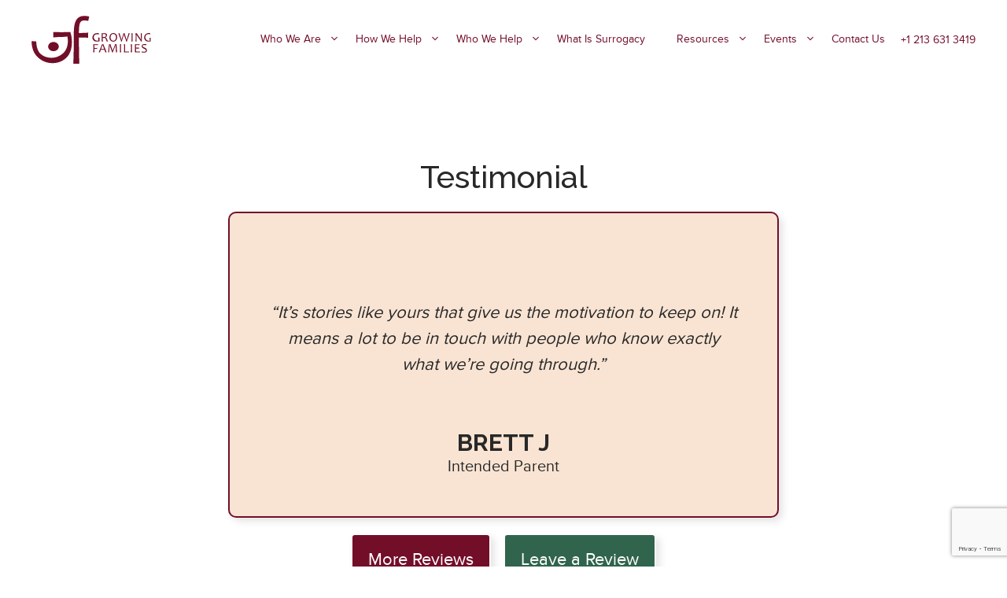

--- FILE ---
content_type: text/html; charset=UTF-8
request_url: https://www.growingfamilies.org/testimonial/brett-j/
body_size: 35298
content:
<!DOCTYPE html>
<html lang="en-AU">
<head>
	<meta charset="UTF-8">
	<style type="text/css">div[id^="wpcf7-f98854"] button.cf7mls_next {   }div[id^="wpcf7-f98854"] button.cf7mls_back {   }div[id^="wpcf7-f98218"] button.cf7mls_next {   }div[id^="wpcf7-f98218"] button.cf7mls_back {   }div[id^="wpcf7-f97697"] button.cf7mls_next {   }div[id^="wpcf7-f97697"] button.cf7mls_back {   }div[id^="wpcf7-f95457"] button.cf7mls_next {   }div[id^="wpcf7-f95457"] button.cf7mls_back {   }div[id^="wpcf7-f93385"] button.cf7mls_next {   }div[id^="wpcf7-f93385"] button.cf7mls_back {   }div[id^="wpcf7-f91550"] button.cf7mls_next {   }div[id^="wpcf7-f91550"] button.cf7mls_back {   }div[id^="wpcf7-f89692"] button.cf7mls_next {   }div[id^="wpcf7-f89692"] button.cf7mls_back {   }div[id^="wpcf7-f88991"] button.cf7mls_next {   }div[id^="wpcf7-f88991"] button.cf7mls_back {   }div[id^="wpcf7-f87518"] button.cf7mls_next {   }div[id^="wpcf7-f87518"] button.cf7mls_back {   }div[id^="wpcf7-f84192"] button.cf7mls_next { background-color: #730e29; color: #ffffff }div[id^="wpcf7-f84192"] button.cf7mls_back { background-color: #730e29; color: #ffffff }div[id^="wpcf7-f83196"] button.cf7mls_next {   }div[id^="wpcf7-f83196"] button.cf7mls_back {   }div[id^="wpcf7-f82620"] button.cf7mls_next {   }div[id^="wpcf7-f82620"] button.cf7mls_back {   }div[id^="wpcf7-f82243"] button.cf7mls_next { background-color: #730e29; color: #ffffff }div[id^="wpcf7-f82243"] button.cf7mls_back { background-color: #730e29; color: #ffffff }div[id^="wpcf7-f82071"] button.cf7mls_next {   }div[id^="wpcf7-f82071"] button.cf7mls_back {   }div[id^="wpcf7-f81576"] button.cf7mls_next {   }div[id^="wpcf7-f81576"] button.cf7mls_back {   }div[id^="wpcf7-f80849"] button.cf7mls_next {   }div[id^="wpcf7-f80849"] button.cf7mls_back {   }div[id^="wpcf7-f80302"] button.cf7mls_next {   }div[id^="wpcf7-f80302"] button.cf7mls_back {   }div[id^="wpcf7-f78904"] button.cf7mls_next {   }div[id^="wpcf7-f78904"] button.cf7mls_back {   }div[id^="wpcf7-f78728"] button.cf7mls_next {   }div[id^="wpcf7-f78728"] button.cf7mls_back {   }div[id^="wpcf7-f78124"] button.cf7mls_next {   }div[id^="wpcf7-f78124"] button.cf7mls_back {   }div[id^="wpcf7-f77575"] button.cf7mls_next {   }div[id^="wpcf7-f77575"] button.cf7mls_back {   }div[id^="wpcf7-f77485"] button.cf7mls_next {   }div[id^="wpcf7-f77485"] button.cf7mls_back {   }div[id^="wpcf7-f77474"] button.cf7mls_next {   }div[id^="wpcf7-f77474"] button.cf7mls_back {   }div[id^="wpcf7-f77298"] button.cf7mls_next {   }div[id^="wpcf7-f77298"] button.cf7mls_back {   }div[id^="wpcf7-f76786"] button.cf7mls_next {   }div[id^="wpcf7-f76786"] button.cf7mls_back {   }div[id^="wpcf7-f75657"] button.cf7mls_next {   }div[id^="wpcf7-f75657"] button.cf7mls_back {   }div[id^="wpcf7-f75362"] button.cf7mls_next {   }div[id^="wpcf7-f75362"] button.cf7mls_back {   }div[id^="wpcf7-f75330"] button.cf7mls_next {   }div[id^="wpcf7-f75330"] button.cf7mls_back {   }div[id^="wpcf7-f73639"] button.cf7mls_next {   }div[id^="wpcf7-f73639"] button.cf7mls_back {   }div[id^="wpcf7-f72911"] button.cf7mls_next {   }div[id^="wpcf7-f72911"] button.cf7mls_back {   }div[id^="wpcf7-f69409"] button.cf7mls_next {   }div[id^="wpcf7-f69409"] button.cf7mls_back {   }div[id^="wpcf7-f69287"] button.cf7mls_next {   }div[id^="wpcf7-f69287"] button.cf7mls_back {   }div[id^="wpcf7-f69174"] button.cf7mls_next {   }div[id^="wpcf7-f69174"] button.cf7mls_back {   }div[id^="wpcf7-f68557"] button.cf7mls_next {   }div[id^="wpcf7-f68557"] button.cf7mls_back {   }div[id^="wpcf7-f67869"] button.cf7mls_next {   }div[id^="wpcf7-f67869"] button.cf7mls_back {   }div[id^="wpcf7-f65820"] button.cf7mls_next {   }div[id^="wpcf7-f65820"] button.cf7mls_back {   }div[id^="wpcf7-f64729"] button.cf7mls_next {   }div[id^="wpcf7-f64729"] button.cf7mls_back {   }div[id^="wpcf7-f55212"] button.cf7mls_next {   }div[id^="wpcf7-f55212"] button.cf7mls_back {   }div[id^="wpcf7-f31697"] button.cf7mls_next {   }div[id^="wpcf7-f31697"] button.cf7mls_back {   }div[id^="wpcf7-f31446"] button.cf7mls_next {   }div[id^="wpcf7-f31446"] button.cf7mls_back {   }div[id^="wpcf7-f31358"] button.cf7mls_next {   }div[id^="wpcf7-f31358"] button.cf7mls_back {   }div[id^="wpcf7-f1421"] button.cf7mls_next {   }div[id^="wpcf7-f1421"] button.cf7mls_back {   }div[id^="wpcf7-f892"] button.cf7mls_next {   }div[id^="wpcf7-f892"] button.cf7mls_back {   }div[id^="wpcf7-f82"] button.cf7mls_next {   }div[id^="wpcf7-f82"] button.cf7mls_back {   }</style><meta name='robots' content='noindex, follow' />
<meta name="viewport" content="width=device-width, initial-scale=1">
	<!-- This site is optimized with the Yoast SEO plugin v26.7 - https://yoast.com/wordpress/plugins/seo/ -->
	<title>Brett J &#183; Growing Families</title>
<link data-rocket-prefetch href="https://fonts.googleapis.com" rel="dns-prefetch">
<link data-rocket-prefetch href="https://www.gstatic.com" rel="dns-prefetch">
<link data-rocket-prefetch href="https://connect.facebook.net" rel="dns-prefetch">
<link data-rocket-prefetch href="https://www.googletagmanager.com" rel="dns-prefetch">
<link data-rocket-prefetch href="https://growingfamilies.kinsta.cloud" rel="dns-prefetch">
<link data-rocket-prefetch href="https://www.google.com" rel="dns-prefetch">
<link data-rocket-preload as="style" href="https://fonts.googleapis.com/css?family=Nunito%3A200%2C200italic%2C300%2C300italic%2Cregular%2Citalic%2C600%2C600italic%2C700%2C700italic%2C800%2C800italic%2C900%2C900italic%7CLato%3A100%2C100italic%2C300%2C300italic%2Cregular%2Citalic%2C700%2C700italic%2C900%2C900italic%7CPT%20Sans%3Aregular%2Citalic%2C700%2C700italic%7CManrope%3A200%2C300%2Cregular%2C500%2C600%2C700%2C800%7CCaveat%20Brush%3Aregular%7CIndie%20Flower%3Aregular%7CShadows%20Into%20Light%20Two%3Aregular%7CChewy%3Aregular%7CFredoka%20One%3Aregular%7CRaleway%3A100%2C200%2C300%2Cregular%2C500%2C600%2C700%2C800%2C900%2C100italic%2C200italic%2C300italic%2Citalic%2C500italic%2C600italic%2C700italic%2C800italic%2C900italic&#038;display=swap" rel="preload">
<link href="https://fonts.googleapis.com/css?family=Nunito%3A200%2C200italic%2C300%2C300italic%2Cregular%2Citalic%2C600%2C600italic%2C700%2C700italic%2C800%2C800italic%2C900%2C900italic%7CLato%3A100%2C100italic%2C300%2C300italic%2Cregular%2Citalic%2C700%2C700italic%2C900%2C900italic%7CPT%20Sans%3Aregular%2Citalic%2C700%2C700italic%7CManrope%3A200%2C300%2Cregular%2C500%2C600%2C700%2C800%7CCaveat%20Brush%3Aregular%7CIndie%20Flower%3Aregular%7CShadows%20Into%20Light%20Two%3Aregular%7CChewy%3Aregular%7CFredoka%20One%3Aregular%7CRaleway%3A100%2C200%2C300%2Cregular%2C500%2C600%2C700%2C800%2C900%2C100italic%2C200italic%2C300italic%2Citalic%2C500italic%2C600italic%2C700italic%2C800italic%2C900italic&#038;display=swap" media="print" onload="this.media=&#039;all&#039;" rel="stylesheet">
<noscript data-wpr-hosted-gf-parameters=""><link rel="stylesheet" href="https://fonts.googleapis.com/css?family=Nunito%3A200%2C200italic%2C300%2C300italic%2Cregular%2Citalic%2C600%2C600italic%2C700%2C700italic%2C800%2C800italic%2C900%2C900italic%7CLato%3A100%2C100italic%2C300%2C300italic%2Cregular%2Citalic%2C700%2C700italic%2C900%2C900italic%7CPT%20Sans%3Aregular%2Citalic%2C700%2C700italic%7CManrope%3A200%2C300%2Cregular%2C500%2C600%2C700%2C800%7CCaveat%20Brush%3Aregular%7CIndie%20Flower%3Aregular%7CShadows%20Into%20Light%20Two%3Aregular%7CChewy%3Aregular%7CFredoka%20One%3Aregular%7CRaleway%3A100%2C200%2C300%2Cregular%2C500%2C600%2C700%2C800%2C900%2C100italic%2C200italic%2C300italic%2Citalic%2C500italic%2C600italic%2C700italic%2C800italic%2C900italic&#038;display=swap"></noscript><link rel="preload" data-rocket-preload as="image" href="https://growingfamilies.kinsta.cloud/wp-content/uploads/2022/12/growingfamilies-logo-2.svg" fetchpriority="high">
	<meta property="og:locale" content="en_US" />
	<meta property="og:type" content="article" />
	<meta property="og:title" content="Brett J &#183; Growing Families" />
	<meta property="og:url" content="https://www.growingfamilies.org/testimonial/brett-j/" />
	<meta property="og:site_name" content="Growing Families" />
	<meta property="article:publisher" content="https://www.facebook.com/GrowingFamiliesGlobal" />
	<meta property="article:modified_time" content="2025-11-13T04:31:58+00:00" />
	<meta name="twitter:card" content="summary_large_image" />
	<meta name="twitter:site" content="@GF_Globally" />
	<script type="application/ld+json" class="yoast-schema-graph">{"@context":"https://schema.org","@graph":[{"@type":"WebPage","@id":"https://www.growingfamilies.org/testimonial/brett-j/","url":"https://www.growingfamilies.org/testimonial/brett-j/","name":"Brett J &#183; Growing Families","isPartOf":{"@id":"https://www.growingfamilies.org/#website"},"datePublished":"2015-12-10T05:27:48+00:00","dateModified":"2025-11-13T04:31:58+00:00","breadcrumb":{"@id":"https://www.growingfamilies.org/testimonial/brett-j/#breadcrumb"},"inLanguage":"en-AU","potentialAction":[{"@type":"ReadAction","target":["https://www.growingfamilies.org/testimonial/brett-j/"]}]},{"@type":"BreadcrumbList","@id":"https://www.growingfamilies.org/testimonial/brett-j/#breadcrumb","itemListElement":[{"@type":"ListItem","position":1,"name":"Home","item":"https://www.growingfamilies.org/"},{"@type":"ListItem","position":2,"name":"Brett J"}]},{"@type":"WebSite","@id":"https://www.growingfamilies.org/#website","url":"https://www.growingfamilies.org/","name":"Growing Families","description":"Guiding couples and individuals in their path to parenthood","publisher":{"@id":"https://www.growingfamilies.org/#organization"},"potentialAction":[{"@type":"SearchAction","target":{"@type":"EntryPoint","urlTemplate":"https://www.growingfamilies.org/?s={search_term_string}"},"query-input":{"@type":"PropertyValueSpecification","valueRequired":true,"valueName":"search_term_string"}}],"inLanguage":"en-AU"},{"@type":"Organization","@id":"https://www.growingfamilies.org/#organization","name":"Growing Families","url":"https://www.growingfamilies.org/","logo":{"@type":"ImageObject","inLanguage":"en-AU","@id":"https://www.growingfamilies.org/#/schema/logo/image/","url":"https://www.growingfamilies.org/wp-content/uploads/2022/12/growingfamilies-logo-favicon.png","contentUrl":"https://www.growingfamilies.org/wp-content/uploads/2022/12/growingfamilies-logo-favicon.png","width":61,"height":61,"caption":"Growing Families"},"image":{"@id":"https://www.growingfamilies.org/#/schema/logo/image/"},"sameAs":["https://www.facebook.com/GrowingFamiliesGlobal","https://x.com/GF_Globally","https://www.instagram.com/growing_families_global/","https://www.linkedin.com/company/growingfamilies/"]}]}</script>
	<!-- / Yoast SEO plugin. -->


<link href='https://fonts.gstatic.com' crossorigin rel='preconnect' />
<link href='https://fonts.googleapis.com' crossorigin rel='preconnect' />
<link rel="alternate" type="application/rss+xml" title="Growing Families &raquo; Feed" href="https://www.growingfamilies.org/feed/" />
<link rel="alternate" type="application/rss+xml" title="Growing Families &raquo; Comments Feed" href="https://www.growingfamilies.org/comments/feed/" />
<link rel="alternate" title="oEmbed (JSON)" type="application/json+oembed" href="https://www.growingfamilies.org/wp-json/oembed/1.0/embed?url=https%3A%2F%2Fwww.growingfamilies.org%2Ftestimonial%2Fbrett-j%2F" />
<link rel="alternate" title="oEmbed (XML)" type="text/xml+oembed" href="https://www.growingfamilies.org/wp-json/oembed/1.0/embed?url=https%3A%2F%2Fwww.growingfamilies.org%2Ftestimonial%2Fbrett-j%2F&#038;format=xml" />
<style id='wp-img-auto-sizes-contain-inline-css'>
img:is([sizes=auto i],[sizes^="auto," i]){contain-intrinsic-size:3000px 1500px}
/*# sourceURL=wp-img-auto-sizes-contain-inline-css */
</style>
<style id='wp-emoji-styles-inline-css'>

	img.wp-smiley, img.emoji {
		display: inline !important;
		border: none !important;
		box-shadow: none !important;
		height: 1em !important;
		width: 1em !important;
		margin: 0 0.07em !important;
		vertical-align: -0.1em !important;
		background: none !important;
		padding: 0 !important;
	}
/*# sourceURL=wp-emoji-styles-inline-css */
</style>
<style id='wp-block-library-inline-css'>
:root{--wp-block-synced-color:#7a00df;--wp-block-synced-color--rgb:122,0,223;--wp-bound-block-color:var(--wp-block-synced-color);--wp-editor-canvas-background:#ddd;--wp-admin-theme-color:#007cba;--wp-admin-theme-color--rgb:0,124,186;--wp-admin-theme-color-darker-10:#006ba1;--wp-admin-theme-color-darker-10--rgb:0,107,160.5;--wp-admin-theme-color-darker-20:#005a87;--wp-admin-theme-color-darker-20--rgb:0,90,135;--wp-admin-border-width-focus:2px}@media (min-resolution:192dpi){:root{--wp-admin-border-width-focus:1.5px}}.wp-element-button{cursor:pointer}:root .has-very-light-gray-background-color{background-color:#eee}:root .has-very-dark-gray-background-color{background-color:#313131}:root .has-very-light-gray-color{color:#eee}:root .has-very-dark-gray-color{color:#313131}:root .has-vivid-green-cyan-to-vivid-cyan-blue-gradient-background{background:linear-gradient(135deg,#00d084,#0693e3)}:root .has-purple-crush-gradient-background{background:linear-gradient(135deg,#34e2e4,#4721fb 50%,#ab1dfe)}:root .has-hazy-dawn-gradient-background{background:linear-gradient(135deg,#faaca8,#dad0ec)}:root .has-subdued-olive-gradient-background{background:linear-gradient(135deg,#fafae1,#67a671)}:root .has-atomic-cream-gradient-background{background:linear-gradient(135deg,#fdd79a,#004a59)}:root .has-nightshade-gradient-background{background:linear-gradient(135deg,#330968,#31cdcf)}:root .has-midnight-gradient-background{background:linear-gradient(135deg,#020381,#2874fc)}:root{--wp--preset--font-size--normal:16px;--wp--preset--font-size--huge:42px}.has-regular-font-size{font-size:1em}.has-larger-font-size{font-size:2.625em}.has-normal-font-size{font-size:var(--wp--preset--font-size--normal)}.has-huge-font-size{font-size:var(--wp--preset--font-size--huge)}.has-text-align-center{text-align:center}.has-text-align-left{text-align:left}.has-text-align-right{text-align:right}.has-fit-text{white-space:nowrap!important}#end-resizable-editor-section{display:none}.aligncenter{clear:both}.items-justified-left{justify-content:flex-start}.items-justified-center{justify-content:center}.items-justified-right{justify-content:flex-end}.items-justified-space-between{justify-content:space-between}.screen-reader-text{border:0;clip-path:inset(50%);height:1px;margin:-1px;overflow:hidden;padding:0;position:absolute;width:1px;word-wrap:normal!important}.screen-reader-text:focus{background-color:#ddd;clip-path:none;color:#444;display:block;font-size:1em;height:auto;left:5px;line-height:normal;padding:15px 23px 14px;text-decoration:none;top:5px;width:auto;z-index:100000}html :where(.has-border-color){border-style:solid}html :where([style*=border-top-color]){border-top-style:solid}html :where([style*=border-right-color]){border-right-style:solid}html :where([style*=border-bottom-color]){border-bottom-style:solid}html :where([style*=border-left-color]){border-left-style:solid}html :where([style*=border-width]){border-style:solid}html :where([style*=border-top-width]){border-top-style:solid}html :where([style*=border-right-width]){border-right-style:solid}html :where([style*=border-bottom-width]){border-bottom-style:solid}html :where([style*=border-left-width]){border-left-style:solid}html :where(img[class*=wp-image-]){height:auto;max-width:100%}:where(figure){margin:0 0 1em}html :where(.is-position-sticky){--wp-admin--admin-bar--position-offset:var(--wp-admin--admin-bar--height,0px)}@media screen and (max-width:600px){html :where(.is-position-sticky){--wp-admin--admin-bar--position-offset:0px}}

/*# sourceURL=wp-block-library-inline-css */
</style><style id='wp-block-paragraph-inline-css'>
.is-small-text{font-size:.875em}.is-regular-text{font-size:1em}.is-large-text{font-size:2.25em}.is-larger-text{font-size:3em}.has-drop-cap:not(:focus):first-letter{float:left;font-size:8.4em;font-style:normal;font-weight:100;line-height:.68;margin:.05em .1em 0 0;text-transform:uppercase}body.rtl .has-drop-cap:not(:focus):first-letter{float:none;margin-left:.1em}p.has-drop-cap.has-background{overflow:hidden}:root :where(p.has-background){padding:1.25em 2.375em}:where(p.has-text-color:not(.has-link-color)) a{color:inherit}p.has-text-align-left[style*="writing-mode:vertical-lr"],p.has-text-align-right[style*="writing-mode:vertical-rl"]{rotate:180deg}
/*# sourceURL=https://www.growingfamilies.org/wp-includes/blocks/paragraph/style.min.css */
</style>
<style id='wp-block-social-links-inline-css'>
.wp-block-social-links{background:none;box-sizing:border-box;margin-left:0;padding-left:0;padding-right:0;text-indent:0}.wp-block-social-links .wp-social-link a,.wp-block-social-links .wp-social-link a:hover{border-bottom:0;box-shadow:none;text-decoration:none}.wp-block-social-links .wp-social-link svg{height:1em;width:1em}.wp-block-social-links .wp-social-link span:not(.screen-reader-text){font-size:.65em;margin-left:.5em;margin-right:.5em}.wp-block-social-links.has-small-icon-size{font-size:16px}.wp-block-social-links,.wp-block-social-links.has-normal-icon-size{font-size:24px}.wp-block-social-links.has-large-icon-size{font-size:36px}.wp-block-social-links.has-huge-icon-size{font-size:48px}.wp-block-social-links.aligncenter{display:flex;justify-content:center}.wp-block-social-links.alignright{justify-content:flex-end}.wp-block-social-link{border-radius:9999px;display:block}@media not (prefers-reduced-motion){.wp-block-social-link{transition:transform .1s ease}}.wp-block-social-link{height:auto}.wp-block-social-link a{align-items:center;display:flex;line-height:0}.wp-block-social-link:hover{transform:scale(1.1)}.wp-block-social-links .wp-block-social-link.wp-social-link{display:inline-block;margin:0;padding:0}.wp-block-social-links .wp-block-social-link.wp-social-link .wp-block-social-link-anchor,.wp-block-social-links .wp-block-social-link.wp-social-link .wp-block-social-link-anchor svg,.wp-block-social-links .wp-block-social-link.wp-social-link .wp-block-social-link-anchor:active,.wp-block-social-links .wp-block-social-link.wp-social-link .wp-block-social-link-anchor:hover,.wp-block-social-links .wp-block-social-link.wp-social-link .wp-block-social-link-anchor:visited{color:currentColor;fill:currentColor}:where(.wp-block-social-links:not(.is-style-logos-only)) .wp-social-link{background-color:#f0f0f0;color:#444}:where(.wp-block-social-links:not(.is-style-logos-only)) .wp-social-link-amazon{background-color:#f90;color:#fff}:where(.wp-block-social-links:not(.is-style-logos-only)) .wp-social-link-bandcamp{background-color:#1ea0c3;color:#fff}:where(.wp-block-social-links:not(.is-style-logos-only)) .wp-social-link-behance{background-color:#0757fe;color:#fff}:where(.wp-block-social-links:not(.is-style-logos-only)) .wp-social-link-bluesky{background-color:#0a7aff;color:#fff}:where(.wp-block-social-links:not(.is-style-logos-only)) .wp-social-link-codepen{background-color:#1e1f26;color:#fff}:where(.wp-block-social-links:not(.is-style-logos-only)) .wp-social-link-deviantart{background-color:#02e49b;color:#fff}:where(.wp-block-social-links:not(.is-style-logos-only)) .wp-social-link-discord{background-color:#5865f2;color:#fff}:where(.wp-block-social-links:not(.is-style-logos-only)) .wp-social-link-dribbble{background-color:#e94c89;color:#fff}:where(.wp-block-social-links:not(.is-style-logos-only)) .wp-social-link-dropbox{background-color:#4280ff;color:#fff}:where(.wp-block-social-links:not(.is-style-logos-only)) .wp-social-link-etsy{background-color:#f45800;color:#fff}:where(.wp-block-social-links:not(.is-style-logos-only)) .wp-social-link-facebook{background-color:#0866ff;color:#fff}:where(.wp-block-social-links:not(.is-style-logos-only)) .wp-social-link-fivehundredpx{background-color:#000;color:#fff}:where(.wp-block-social-links:not(.is-style-logos-only)) .wp-social-link-flickr{background-color:#0461dd;color:#fff}:where(.wp-block-social-links:not(.is-style-logos-only)) .wp-social-link-foursquare{background-color:#e65678;color:#fff}:where(.wp-block-social-links:not(.is-style-logos-only)) .wp-social-link-github{background-color:#24292d;color:#fff}:where(.wp-block-social-links:not(.is-style-logos-only)) .wp-social-link-goodreads{background-color:#eceadd;color:#382110}:where(.wp-block-social-links:not(.is-style-logos-only)) .wp-social-link-google{background-color:#ea4434;color:#fff}:where(.wp-block-social-links:not(.is-style-logos-only)) .wp-social-link-gravatar{background-color:#1d4fc4;color:#fff}:where(.wp-block-social-links:not(.is-style-logos-only)) .wp-social-link-instagram{background-color:#f00075;color:#fff}:where(.wp-block-social-links:not(.is-style-logos-only)) .wp-social-link-lastfm{background-color:#e21b24;color:#fff}:where(.wp-block-social-links:not(.is-style-logos-only)) .wp-social-link-linkedin{background-color:#0d66c2;color:#fff}:where(.wp-block-social-links:not(.is-style-logos-only)) .wp-social-link-mastodon{background-color:#3288d4;color:#fff}:where(.wp-block-social-links:not(.is-style-logos-only)) .wp-social-link-medium{background-color:#000;color:#fff}:where(.wp-block-social-links:not(.is-style-logos-only)) .wp-social-link-meetup{background-color:#f6405f;color:#fff}:where(.wp-block-social-links:not(.is-style-logos-only)) .wp-social-link-patreon{background-color:#000;color:#fff}:where(.wp-block-social-links:not(.is-style-logos-only)) .wp-social-link-pinterest{background-color:#e60122;color:#fff}:where(.wp-block-social-links:not(.is-style-logos-only)) .wp-social-link-pocket{background-color:#ef4155;color:#fff}:where(.wp-block-social-links:not(.is-style-logos-only)) .wp-social-link-reddit{background-color:#ff4500;color:#fff}:where(.wp-block-social-links:not(.is-style-logos-only)) .wp-social-link-skype{background-color:#0478d7;color:#fff}:where(.wp-block-social-links:not(.is-style-logos-only)) .wp-social-link-snapchat{background-color:#fefc00;color:#fff;stroke:#000}:where(.wp-block-social-links:not(.is-style-logos-only)) .wp-social-link-soundcloud{background-color:#ff5600;color:#fff}:where(.wp-block-social-links:not(.is-style-logos-only)) .wp-social-link-spotify{background-color:#1bd760;color:#fff}:where(.wp-block-social-links:not(.is-style-logos-only)) .wp-social-link-telegram{background-color:#2aabee;color:#fff}:where(.wp-block-social-links:not(.is-style-logos-only)) .wp-social-link-threads{background-color:#000;color:#fff}:where(.wp-block-social-links:not(.is-style-logos-only)) .wp-social-link-tiktok{background-color:#000;color:#fff}:where(.wp-block-social-links:not(.is-style-logos-only)) .wp-social-link-tumblr{background-color:#011835;color:#fff}:where(.wp-block-social-links:not(.is-style-logos-only)) .wp-social-link-twitch{background-color:#6440a4;color:#fff}:where(.wp-block-social-links:not(.is-style-logos-only)) .wp-social-link-twitter{background-color:#1da1f2;color:#fff}:where(.wp-block-social-links:not(.is-style-logos-only)) .wp-social-link-vimeo{background-color:#1eb7ea;color:#fff}:where(.wp-block-social-links:not(.is-style-logos-only)) .wp-social-link-vk{background-color:#4680c2;color:#fff}:where(.wp-block-social-links:not(.is-style-logos-only)) .wp-social-link-wordpress{background-color:#3499cd;color:#fff}:where(.wp-block-social-links:not(.is-style-logos-only)) .wp-social-link-whatsapp{background-color:#25d366;color:#fff}:where(.wp-block-social-links:not(.is-style-logos-only)) .wp-social-link-x{background-color:#000;color:#fff}:where(.wp-block-social-links:not(.is-style-logos-only)) .wp-social-link-yelp{background-color:#d32422;color:#fff}:where(.wp-block-social-links:not(.is-style-logos-only)) .wp-social-link-youtube{background-color:red;color:#fff}:where(.wp-block-social-links.is-style-logos-only) .wp-social-link{background:none}:where(.wp-block-social-links.is-style-logos-only) .wp-social-link svg{height:1.25em;width:1.25em}:where(.wp-block-social-links.is-style-logos-only) .wp-social-link-amazon{color:#f90}:where(.wp-block-social-links.is-style-logos-only) .wp-social-link-bandcamp{color:#1ea0c3}:where(.wp-block-social-links.is-style-logos-only) .wp-social-link-behance{color:#0757fe}:where(.wp-block-social-links.is-style-logos-only) .wp-social-link-bluesky{color:#0a7aff}:where(.wp-block-social-links.is-style-logos-only) .wp-social-link-codepen{color:#1e1f26}:where(.wp-block-social-links.is-style-logos-only) .wp-social-link-deviantart{color:#02e49b}:where(.wp-block-social-links.is-style-logos-only) .wp-social-link-discord{color:#5865f2}:where(.wp-block-social-links.is-style-logos-only) .wp-social-link-dribbble{color:#e94c89}:where(.wp-block-social-links.is-style-logos-only) .wp-social-link-dropbox{color:#4280ff}:where(.wp-block-social-links.is-style-logos-only) .wp-social-link-etsy{color:#f45800}:where(.wp-block-social-links.is-style-logos-only) .wp-social-link-facebook{color:#0866ff}:where(.wp-block-social-links.is-style-logos-only) .wp-social-link-fivehundredpx{color:#000}:where(.wp-block-social-links.is-style-logos-only) .wp-social-link-flickr{color:#0461dd}:where(.wp-block-social-links.is-style-logos-only) .wp-social-link-foursquare{color:#e65678}:where(.wp-block-social-links.is-style-logos-only) .wp-social-link-github{color:#24292d}:where(.wp-block-social-links.is-style-logos-only) .wp-social-link-goodreads{color:#382110}:where(.wp-block-social-links.is-style-logos-only) .wp-social-link-google{color:#ea4434}:where(.wp-block-social-links.is-style-logos-only) .wp-social-link-gravatar{color:#1d4fc4}:where(.wp-block-social-links.is-style-logos-only) .wp-social-link-instagram{color:#f00075}:where(.wp-block-social-links.is-style-logos-only) .wp-social-link-lastfm{color:#e21b24}:where(.wp-block-social-links.is-style-logos-only) .wp-social-link-linkedin{color:#0d66c2}:where(.wp-block-social-links.is-style-logos-only) .wp-social-link-mastodon{color:#3288d4}:where(.wp-block-social-links.is-style-logos-only) .wp-social-link-medium{color:#000}:where(.wp-block-social-links.is-style-logos-only) .wp-social-link-meetup{color:#f6405f}:where(.wp-block-social-links.is-style-logos-only) .wp-social-link-patreon{color:#000}:where(.wp-block-social-links.is-style-logos-only) .wp-social-link-pinterest{color:#e60122}:where(.wp-block-social-links.is-style-logos-only) .wp-social-link-pocket{color:#ef4155}:where(.wp-block-social-links.is-style-logos-only) .wp-social-link-reddit{color:#ff4500}:where(.wp-block-social-links.is-style-logos-only) .wp-social-link-skype{color:#0478d7}:where(.wp-block-social-links.is-style-logos-only) .wp-social-link-snapchat{color:#fff;stroke:#000}:where(.wp-block-social-links.is-style-logos-only) .wp-social-link-soundcloud{color:#ff5600}:where(.wp-block-social-links.is-style-logos-only) .wp-social-link-spotify{color:#1bd760}:where(.wp-block-social-links.is-style-logos-only) .wp-social-link-telegram{color:#2aabee}:where(.wp-block-social-links.is-style-logos-only) .wp-social-link-threads{color:#000}:where(.wp-block-social-links.is-style-logos-only) .wp-social-link-tiktok{color:#000}:where(.wp-block-social-links.is-style-logos-only) .wp-social-link-tumblr{color:#011835}:where(.wp-block-social-links.is-style-logos-only) .wp-social-link-twitch{color:#6440a4}:where(.wp-block-social-links.is-style-logos-only) .wp-social-link-twitter{color:#1da1f2}:where(.wp-block-social-links.is-style-logos-only) .wp-social-link-vimeo{color:#1eb7ea}:where(.wp-block-social-links.is-style-logos-only) .wp-social-link-vk{color:#4680c2}:where(.wp-block-social-links.is-style-logos-only) .wp-social-link-whatsapp{color:#25d366}:where(.wp-block-social-links.is-style-logos-only) .wp-social-link-wordpress{color:#3499cd}:where(.wp-block-social-links.is-style-logos-only) .wp-social-link-x{color:#000}:where(.wp-block-social-links.is-style-logos-only) .wp-social-link-yelp{color:#d32422}:where(.wp-block-social-links.is-style-logos-only) .wp-social-link-youtube{color:red}.wp-block-social-links.is-style-pill-shape .wp-social-link{width:auto}:root :where(.wp-block-social-links .wp-social-link a){padding:.25em}:root :where(.wp-block-social-links.is-style-logos-only .wp-social-link a){padding:0}:root :where(.wp-block-social-links.is-style-pill-shape .wp-social-link a){padding-left:.6666666667em;padding-right:.6666666667em}.wp-block-social-links:not(.has-icon-color):not(.has-icon-background-color) .wp-social-link-snapchat .wp-block-social-link-label{color:#000}
/*# sourceURL=https://www.growingfamilies.org/wp-includes/blocks/social-links/style.min.css */
</style>
<style id='global-styles-inline-css'>
:root{--wp--preset--aspect-ratio--square: 1;--wp--preset--aspect-ratio--4-3: 4/3;--wp--preset--aspect-ratio--3-4: 3/4;--wp--preset--aspect-ratio--3-2: 3/2;--wp--preset--aspect-ratio--2-3: 2/3;--wp--preset--aspect-ratio--16-9: 16/9;--wp--preset--aspect-ratio--9-16: 9/16;--wp--preset--color--black: #000000;--wp--preset--color--cyan-bluish-gray: #abb8c3;--wp--preset--color--white: #ffffff;--wp--preset--color--pale-pink: #f78da7;--wp--preset--color--vivid-red: #cf2e2e;--wp--preset--color--luminous-vivid-orange: #ff6900;--wp--preset--color--luminous-vivid-amber: #fcb900;--wp--preset--color--light-green-cyan: #7bdcb5;--wp--preset--color--vivid-green-cyan: #00d084;--wp--preset--color--pale-cyan-blue: #8ed1fc;--wp--preset--color--vivid-cyan-blue: #0693e3;--wp--preset--color--vivid-purple: #9b51e0;--wp--preset--color--contrast: var(--contrast);--wp--preset--color--contrast-3: var(--contrast-3);--wp--preset--color--global-color-12: var(--global-color-12);--wp--preset--color--contrast-2: var(--contrast-2);--wp--preset--color--global-color-9: var(--global-color-9);--wp--preset--color--contrast-4: var(--contrast-4);--wp--preset--color--contrast-5: var(--contrast-5);--wp--preset--color--base: var(--base);--wp--preset--color--base-2: var(--base-2);--wp--preset--color--accent: var(--accent);--wp--preset--color--global-color-10: var(--global-color-10);--wp--preset--color--global-color-11: var(--global-color-11);--wp--preset--color--pale-green: var(--pale-green);--wp--preset--gradient--vivid-cyan-blue-to-vivid-purple: linear-gradient(135deg,rgb(6,147,227) 0%,rgb(155,81,224) 100%);--wp--preset--gradient--light-green-cyan-to-vivid-green-cyan: linear-gradient(135deg,rgb(122,220,180) 0%,rgb(0,208,130) 100%);--wp--preset--gradient--luminous-vivid-amber-to-luminous-vivid-orange: linear-gradient(135deg,rgb(252,185,0) 0%,rgb(255,105,0) 100%);--wp--preset--gradient--luminous-vivid-orange-to-vivid-red: linear-gradient(135deg,rgb(255,105,0) 0%,rgb(207,46,46) 100%);--wp--preset--gradient--very-light-gray-to-cyan-bluish-gray: linear-gradient(135deg,rgb(238,238,238) 0%,rgb(169,184,195) 100%);--wp--preset--gradient--cool-to-warm-spectrum: linear-gradient(135deg,rgb(74,234,220) 0%,rgb(151,120,209) 20%,rgb(207,42,186) 40%,rgb(238,44,130) 60%,rgb(251,105,98) 80%,rgb(254,248,76) 100%);--wp--preset--gradient--blush-light-purple: linear-gradient(135deg,rgb(255,206,236) 0%,rgb(152,150,240) 100%);--wp--preset--gradient--blush-bordeaux: linear-gradient(135deg,rgb(254,205,165) 0%,rgb(254,45,45) 50%,rgb(107,0,62) 100%);--wp--preset--gradient--luminous-dusk: linear-gradient(135deg,rgb(255,203,112) 0%,rgb(199,81,192) 50%,rgb(65,88,208) 100%);--wp--preset--gradient--pale-ocean: linear-gradient(135deg,rgb(255,245,203) 0%,rgb(182,227,212) 50%,rgb(51,167,181) 100%);--wp--preset--gradient--electric-grass: linear-gradient(135deg,rgb(202,248,128) 0%,rgb(113,206,126) 100%);--wp--preset--gradient--midnight: linear-gradient(135deg,rgb(2,3,129) 0%,rgb(40,116,252) 100%);--wp--preset--font-size--small: 13px;--wp--preset--font-size--medium: 20px;--wp--preset--font-size--large: 36px;--wp--preset--font-size--x-large: 42px;--wp--preset--spacing--20: 0.44rem;--wp--preset--spacing--30: 0.67rem;--wp--preset--spacing--40: 1rem;--wp--preset--spacing--50: 1.5rem;--wp--preset--spacing--60: 2.25rem;--wp--preset--spacing--70: 3.38rem;--wp--preset--spacing--80: 5.06rem;--wp--preset--shadow--natural: 6px 6px 9px rgba(0, 0, 0, 0.2);--wp--preset--shadow--deep: 12px 12px 50px rgba(0, 0, 0, 0.4);--wp--preset--shadow--sharp: 6px 6px 0px rgba(0, 0, 0, 0.2);--wp--preset--shadow--outlined: 6px 6px 0px -3px rgb(255, 255, 255), 6px 6px rgb(0, 0, 0);--wp--preset--shadow--crisp: 6px 6px 0px rgb(0, 0, 0);}:where(.is-layout-flex){gap: 0.5em;}:where(.is-layout-grid){gap: 0.5em;}body .is-layout-flex{display: flex;}.is-layout-flex{flex-wrap: wrap;align-items: center;}.is-layout-flex > :is(*, div){margin: 0;}body .is-layout-grid{display: grid;}.is-layout-grid > :is(*, div){margin: 0;}:where(.wp-block-columns.is-layout-flex){gap: 2em;}:where(.wp-block-columns.is-layout-grid){gap: 2em;}:where(.wp-block-post-template.is-layout-flex){gap: 1.25em;}:where(.wp-block-post-template.is-layout-grid){gap: 1.25em;}.has-black-color{color: var(--wp--preset--color--black) !important;}.has-cyan-bluish-gray-color{color: var(--wp--preset--color--cyan-bluish-gray) !important;}.has-white-color{color: var(--wp--preset--color--white) !important;}.has-pale-pink-color{color: var(--wp--preset--color--pale-pink) !important;}.has-vivid-red-color{color: var(--wp--preset--color--vivid-red) !important;}.has-luminous-vivid-orange-color{color: var(--wp--preset--color--luminous-vivid-orange) !important;}.has-luminous-vivid-amber-color{color: var(--wp--preset--color--luminous-vivid-amber) !important;}.has-light-green-cyan-color{color: var(--wp--preset--color--light-green-cyan) !important;}.has-vivid-green-cyan-color{color: var(--wp--preset--color--vivid-green-cyan) !important;}.has-pale-cyan-blue-color{color: var(--wp--preset--color--pale-cyan-blue) !important;}.has-vivid-cyan-blue-color{color: var(--wp--preset--color--vivid-cyan-blue) !important;}.has-vivid-purple-color{color: var(--wp--preset--color--vivid-purple) !important;}.has-black-background-color{background-color: var(--wp--preset--color--black) !important;}.has-cyan-bluish-gray-background-color{background-color: var(--wp--preset--color--cyan-bluish-gray) !important;}.has-white-background-color{background-color: var(--wp--preset--color--white) !important;}.has-pale-pink-background-color{background-color: var(--wp--preset--color--pale-pink) !important;}.has-vivid-red-background-color{background-color: var(--wp--preset--color--vivid-red) !important;}.has-luminous-vivid-orange-background-color{background-color: var(--wp--preset--color--luminous-vivid-orange) !important;}.has-luminous-vivid-amber-background-color{background-color: var(--wp--preset--color--luminous-vivid-amber) !important;}.has-light-green-cyan-background-color{background-color: var(--wp--preset--color--light-green-cyan) !important;}.has-vivid-green-cyan-background-color{background-color: var(--wp--preset--color--vivid-green-cyan) !important;}.has-pale-cyan-blue-background-color{background-color: var(--wp--preset--color--pale-cyan-blue) !important;}.has-vivid-cyan-blue-background-color{background-color: var(--wp--preset--color--vivid-cyan-blue) !important;}.has-vivid-purple-background-color{background-color: var(--wp--preset--color--vivid-purple) !important;}.has-black-border-color{border-color: var(--wp--preset--color--black) !important;}.has-cyan-bluish-gray-border-color{border-color: var(--wp--preset--color--cyan-bluish-gray) !important;}.has-white-border-color{border-color: var(--wp--preset--color--white) !important;}.has-pale-pink-border-color{border-color: var(--wp--preset--color--pale-pink) !important;}.has-vivid-red-border-color{border-color: var(--wp--preset--color--vivid-red) !important;}.has-luminous-vivid-orange-border-color{border-color: var(--wp--preset--color--luminous-vivid-orange) !important;}.has-luminous-vivid-amber-border-color{border-color: var(--wp--preset--color--luminous-vivid-amber) !important;}.has-light-green-cyan-border-color{border-color: var(--wp--preset--color--light-green-cyan) !important;}.has-vivid-green-cyan-border-color{border-color: var(--wp--preset--color--vivid-green-cyan) !important;}.has-pale-cyan-blue-border-color{border-color: var(--wp--preset--color--pale-cyan-blue) !important;}.has-vivid-cyan-blue-border-color{border-color: var(--wp--preset--color--vivid-cyan-blue) !important;}.has-vivid-purple-border-color{border-color: var(--wp--preset--color--vivid-purple) !important;}.has-vivid-cyan-blue-to-vivid-purple-gradient-background{background: var(--wp--preset--gradient--vivid-cyan-blue-to-vivid-purple) !important;}.has-light-green-cyan-to-vivid-green-cyan-gradient-background{background: var(--wp--preset--gradient--light-green-cyan-to-vivid-green-cyan) !important;}.has-luminous-vivid-amber-to-luminous-vivid-orange-gradient-background{background: var(--wp--preset--gradient--luminous-vivid-amber-to-luminous-vivid-orange) !important;}.has-luminous-vivid-orange-to-vivid-red-gradient-background{background: var(--wp--preset--gradient--luminous-vivid-orange-to-vivid-red) !important;}.has-very-light-gray-to-cyan-bluish-gray-gradient-background{background: var(--wp--preset--gradient--very-light-gray-to-cyan-bluish-gray) !important;}.has-cool-to-warm-spectrum-gradient-background{background: var(--wp--preset--gradient--cool-to-warm-spectrum) !important;}.has-blush-light-purple-gradient-background{background: var(--wp--preset--gradient--blush-light-purple) !important;}.has-blush-bordeaux-gradient-background{background: var(--wp--preset--gradient--blush-bordeaux) !important;}.has-luminous-dusk-gradient-background{background: var(--wp--preset--gradient--luminous-dusk) !important;}.has-pale-ocean-gradient-background{background: var(--wp--preset--gradient--pale-ocean) !important;}.has-electric-grass-gradient-background{background: var(--wp--preset--gradient--electric-grass) !important;}.has-midnight-gradient-background{background: var(--wp--preset--gradient--midnight) !important;}.has-small-font-size{font-size: var(--wp--preset--font-size--small) !important;}.has-medium-font-size{font-size: var(--wp--preset--font-size--medium) !important;}.has-large-font-size{font-size: var(--wp--preset--font-size--large) !important;}.has-x-large-font-size{font-size: var(--wp--preset--font-size--x-large) !important;}
/*# sourceURL=global-styles-inline-css */
</style>
<style id='core-block-supports-inline-css'>
.wp-container-core-social-links-is-layout-16018d1d{justify-content:center;}
/*# sourceURL=core-block-supports-inline-css */
</style>

<style id='classic-theme-styles-inline-css'>
/*! This file is auto-generated */
.wp-block-button__link{color:#fff;background-color:#32373c;border-radius:9999px;box-shadow:none;text-decoration:none;padding:calc(.667em + 2px) calc(1.333em + 2px);font-size:1.125em}.wp-block-file__button{background:#32373c;color:#fff;text-decoration:none}
/*# sourceURL=/wp-includes/css/classic-themes.min.css */
</style>
<link rel='stylesheet' id='wp-components-css' href='https://www.growingfamilies.org/wp-includes/css/dist/components/style.min.css?ver=6.9' media='all' />
<link rel='stylesheet' id='wp-preferences-css' href='https://www.growingfamilies.org/wp-includes/css/dist/preferences/style.min.css?ver=6.9' media='all' />
<link rel='stylesheet' id='wp-block-editor-css' href='https://www.growingfamilies.org/wp-includes/css/dist/block-editor/style.min.css?ver=6.9' media='all' />
<link rel='stylesheet' id='popup-maker-block-library-style-css' href='https://www.growingfamilies.org/wp-content/plugins/popup-maker/dist/packages/block-library-style.css?ver=dbea705cfafe089d65f1' media='all' />
<link rel='stylesheet' id='sign-in-with-google-css' href='https://www.growingfamilies.org/wp-content/plugins/sign-in-with-google/src/public/css/sign-in-with-google-public.css?ver=1.8.0' media='all' />
<link rel='stylesheet' id='contact-form-7-css' href='https://www.growingfamilies.org/wp-content/plugins/contact-form-7/includes/css/styles.css?ver=6.1.4' media='all' />
<link rel='stylesheet' id='wpcf7-redirect-script-frontend-css' href='https://www.growingfamilies.org/wp-content/plugins/wpcf7-redirect/build/assets/frontend-script.css?ver=2c532d7e2be36f6af233' media='all' />
<link rel='stylesheet' id='generate-style-css' href='https://www.growingfamilies.org/wp-content/themes/generatepress/assets/css/main.min.css?ver=3.6.1' media='all' />
<style id='generate-style-inline-css'>
body{background-color:#ffffff;color:var(--global-color-11);}a{color:var(--contrast-3);}a:hover, a:focus, a:active{color:var(--contrast-2);}.grid-container{max-width:1300px;}.wp-block-group__inner-container{max-width:1300px;margin-left:auto;margin-right:auto;}.site-header .header-image{width:152px;}:root{--contrast:#730E29;--contrast-3:#730E29;--global-color-12:#730E29;--contrast-2:#30644D;--global-color-9:#30644D;--contrast-4:#E1E8ED;--contrast-5:#d7d7d7;--base:#E1E8ED;--base-2:#ffffff;--accent:#FFFFF4;--global-color-10:#F9E4D3;--global-color-11:#282828;--pale-green:#B9D0C5;}:root .has-contrast-color{color:var(--contrast);}:root .has-contrast-background-color{background-color:var(--contrast);}:root .has-contrast-3-color{color:var(--contrast-3);}:root .has-contrast-3-background-color{background-color:var(--contrast-3);}:root .has-global-color-12-color{color:var(--global-color-12);}:root .has-global-color-12-background-color{background-color:var(--global-color-12);}:root .has-contrast-2-color{color:var(--contrast-2);}:root .has-contrast-2-background-color{background-color:var(--contrast-2);}:root .has-global-color-9-color{color:var(--global-color-9);}:root .has-global-color-9-background-color{background-color:var(--global-color-9);}:root .has-contrast-4-color{color:var(--contrast-4);}:root .has-contrast-4-background-color{background-color:var(--contrast-4);}:root .has-contrast-5-color{color:var(--contrast-5);}:root .has-contrast-5-background-color{background-color:var(--contrast-5);}:root .has-base-color{color:var(--base);}:root .has-base-background-color{background-color:var(--base);}:root .has-base-2-color{color:var(--base-2);}:root .has-base-2-background-color{background-color:var(--base-2);}:root .has-accent-color{color:var(--accent);}:root .has-accent-background-color{background-color:var(--accent);}:root .has-global-color-10-color{color:var(--global-color-10);}:root .has-global-color-10-background-color{background-color:var(--global-color-10);}:root .has-global-color-11-color{color:var(--global-color-11);}:root .has-global-color-11-background-color{background-color:var(--global-color-11);}:root .has-pale-green-color{color:var(--pale-green);}:root .has-pale-green-background-color{background-color:var(--pale-green);}h1{font-family:Raleway, sans-serif;font-weight:500;font-size:50px;}@media (max-width:768px){h1{font-size:44px;}}h2{font-family:Raleway, sans-serif;font-weight:500;font-size:40px;}@media (max-width:768px){h2{font-size:35px;}}h3{font-family:Raleway, sans-serif;font-weight:500;font-size:30px;}@media (max-width:768px){h3{font-size:24px;}}h4{font-family:Raleway, sans-serif;font-weight:500;font-size:26px;line-height:1.3em;}@media (max-width:768px){h4{font-size:22px;}}h5{font-family:Raleway, sans-serif;font-weight:500;font-size:22px;}@media (max-width:768px){h5{font-size:20px;}}h6{font-family:Raleway, sans-serif;font-weight:500;font-size:18px;}@media (max-width:768px){h6{font-size:17px;}}button:not(.menu-toggle),html input[type="button"],input[type="reset"],input[type="submit"],.button,.wp-block-button .wp-block-button__link{font-family:Raleway, sans-serif;font-weight:500;}.main-navigation a, .main-navigation .menu-toggle, .main-navigation .menu-bar-items{font-family:Proxima Nova Regular;font-weight:500;text-transform:capitalize;font-size:17px;}body, button, input, select, textarea{font-family:Proxima Nova Regular;font-size:22px;}.main-title{font-family:Raleway, sans-serif;font-weight:500;font-size:24px;}.top-bar{background-color:#636363;color:#ffffff;}.top-bar a{color:var(--global-color-12);}.top-bar a:hover{color:var(--contrast-2);}.site-header{background-color:rgba(74,41,48,0);color:var(--global-color-12);}.site-header a{color:var(--global-color-12);}.site-header a:hover{color:var(--contrast-2);}.main-title a,.main-title a:hover{color:#ffffff;}.site-description{color:var(--contrast-4);}.main-navigation,.main-navigation ul ul{background-color:var(--base-2);}.main-navigation .main-nav ul li a, .main-navigation .menu-toggle, .main-navigation .menu-bar-items{color:var(--contrast);}.main-navigation .main-nav ul li:not([class*="current-menu-"]):hover > a, .main-navigation .main-nav ul li:not([class*="current-menu-"]):focus > a, .main-navigation .main-nav ul li.sfHover:not([class*="current-menu-"]) > a, .main-navigation .menu-bar-item:hover > a, .main-navigation .menu-bar-item.sfHover > a{color:var(--contrast);background-color:var(--contrast-4);}button.menu-toggle:hover,button.menu-toggle:focus{color:var(--contrast);}.main-navigation .main-nav ul li[class*="current-menu-"] > a{color:var(--contrast);background-color:var(--contrast-4);}.navigation-search input[type="search"],.navigation-search input[type="search"]:active, .navigation-search input[type="search"]:focus, .main-navigation .main-nav ul li.search-item.active > a, .main-navigation .menu-bar-items .search-item.active > a{color:var(--contrast-3);background-color:var(--base);opacity:1;}.main-navigation ul ul{background-color:var(--contrast-4);}.main-navigation .main-nav ul ul li a{color:var(--contrast);}.main-navigation .main-nav ul ul li:not([class*="current-menu-"]):hover > a,.main-navigation .main-nav ul ul li:not([class*="current-menu-"]):focus > a, .main-navigation .main-nav ul ul li.sfHover:not([class*="current-menu-"]) > a{color:var(--base-2);background-color:var(--global-color-9);}.main-navigation .main-nav ul ul li[class*="current-menu-"] > a{color:var(--accent);background-color:var(--contrast-2);}.separate-containers .inside-article, .separate-containers .comments-area, .separate-containers .page-header, .one-container .container, .separate-containers .paging-navigation, .inside-page-header{color:var(--global-color-11);background-color:#ffffff;}.inside-article a,.paging-navigation a,.comments-area a,.page-header a{color:var(--global-color-12);}.inside-article a:hover,.paging-navigation a:hover,.comments-area a:hover,.page-header a:hover{color:var(--contrast-2);}.entry-title a{color:var(--global-color-11);}.entry-title a:hover{color:var(--global-color-12);}.entry-meta{color:var(--accent);}.entry-meta a{color:var(--global-color-12);}.entry-meta a:hover{color:var(--contrast-2);}h2{color:var(--global-color-11);}h3{color:var(--global-color-11);}h4{color:var(--global-color-11);}h5{color:var(--global-color-11);}h6{color:var(--global-color-11);}.sidebar .widget{background-color:var(--base-2);}.footer-widgets{background-color:var(--base-2);}.footer-widgets .widget-title{color:var(--contrast-3);}.site-info{color:var(--base-2);background-color:var(--contrast-2);}.site-info a{color:var(--base-2);}.site-info a:hover{color:var(--contrast-5);}.footer-bar .widget_nav_menu .current-menu-item a{color:var(--contrast-5);}input[type="text"],input[type="email"],input[type="url"],input[type="password"],input[type="search"],input[type="tel"],input[type="number"],textarea,select{color:var(--global-color-11);background-color:var(--base);border-color:var(--contrast-5);}input[type="text"]:focus,input[type="email"]:focus,input[type="url"]:focus,input[type="password"]:focus,input[type="search"]:focus,input[type="tel"]:focus,input[type="number"]:focus,textarea:focus,select:focus{background-color:var(--base-2);border-color:var(--contrast-5);}button,html input[type="button"],input[type="reset"],input[type="submit"],a.button,a.wp-block-button__link:not(.has-background){color:#ffffff;background-color:var(--global-color-12);}button:hover,html input[type="button"]:hover,input[type="reset"]:hover,input[type="submit"]:hover,a.button:hover,button:focus,html input[type="button"]:focus,input[type="reset"]:focus,input[type="submit"]:focus,a.button:focus,a.wp-block-button__link:not(.has-background):active,a.wp-block-button__link:not(.has-background):focus,a.wp-block-button__link:not(.has-background):hover{color:var(--global-color-12);background-color:var(--base-2);}a.generate-back-to-top{background-color:rgba( 0,0,0,0.4 );color:#ffffff;}a.generate-back-to-top:hover,a.generate-back-to-top:focus{background-color:rgba( 0,0,0,0.6 );color:#ffffff;}:root{--gp-search-modal-bg-color:var(--base-3);--gp-search-modal-text-color:var(--contrast);--gp-search-modal-overlay-bg-color:rgba(0,0,0,0.2);}@media (max-width: 960px){.main-navigation .menu-bar-item:hover > a, .main-navigation .menu-bar-item.sfHover > a{background:none;color:var(--contrast);}}.nav-below-header .main-navigation .inside-navigation.grid-container, .nav-above-header .main-navigation .inside-navigation.grid-container{padding:0px 20px 0px 20px;}.separate-containers .inside-article, .separate-containers .comments-area, .separate-containers .page-header, .separate-containers .paging-navigation, .one-container .site-content, .inside-page-header{padding:100px 40px 100px 40px;}.site-main .wp-block-group__inner-container{padding:100px 40px 100px 40px;}.separate-containers .paging-navigation{padding-top:20px;padding-bottom:20px;}.entry-content .alignwide, body:not(.no-sidebar) .entry-content .alignfull{margin-left:-40px;width:calc(100% + 80px);max-width:calc(100% + 80px);}.sidebar .widget, .page-header, .widget-area .main-navigation, .site-main > *{margin-bottom:40px;}.separate-containers .site-main{margin:40px;}.both-right .inside-left-sidebar,.both-left .inside-left-sidebar{margin-right:20px;}.both-right .inside-right-sidebar,.both-left .inside-right-sidebar{margin-left:20px;}.one-container.archive .post:not(:last-child):not(.is-loop-template-item), .one-container.blog .post:not(:last-child):not(.is-loop-template-item){padding-bottom:100px;}.separate-containers .featured-image{margin-top:40px;}.separate-containers .inside-right-sidebar, .separate-containers .inside-left-sidebar{margin-top:40px;margin-bottom:40px;}.rtl .menu-item-has-children .dropdown-menu-toggle{padding-left:20px;}.rtl .main-navigation .main-nav ul li.menu-item-has-children > a{padding-right:20px;}@media (max-width:768px){.separate-containers .inside-article, .separate-containers .comments-area, .separate-containers .page-header, .separate-containers .paging-navigation, .one-container .site-content, .inside-page-header{padding:60px 30px 60px 30px;}.site-main .wp-block-group__inner-container{padding:60px 30px 60px 30px;}.inside-top-bar{padding-right:30px;padding-left:30px;}.inside-header{padding-right:30px;padding-left:30px;}.widget-area .widget{padding-top:30px;padding-right:30px;padding-bottom:30px;padding-left:30px;}.footer-widgets-container{padding-top:30px;padding-right:30px;padding-bottom:30px;padding-left:30px;}.inside-site-info{padding-right:30px;padding-left:30px;}.entry-content .alignwide, body:not(.no-sidebar) .entry-content .alignfull{margin-left:-30px;width:calc(100% + 60px);max-width:calc(100% + 60px);}.one-container .site-main .paging-navigation{margin-bottom:40px;}}/* End cached CSS */.is-right-sidebar{width:30%;}.is-left-sidebar{width:30%;}.site-content .content-area{width:100%;}@media (max-width: 960px){.main-navigation .menu-toggle,.sidebar-nav-mobile:not(#sticky-placeholder){display:block;}.main-navigation ul,.gen-sidebar-nav,.main-navigation:not(.slideout-navigation):not(.toggled) .main-nav > ul,.has-inline-mobile-toggle #site-navigation .inside-navigation > *:not(.navigation-search):not(.main-nav){display:none;}.nav-align-right .inside-navigation,.nav-align-center .inside-navigation{justify-content:space-between;}.has-inline-mobile-toggle .mobile-menu-control-wrapper{display:flex;flex-wrap:wrap;}.has-inline-mobile-toggle .inside-header{flex-direction:row;text-align:left;flex-wrap:wrap;}.has-inline-mobile-toggle .header-widget,.has-inline-mobile-toggle #site-navigation{flex-basis:100%;}.nav-float-left .has-inline-mobile-toggle #site-navigation{order:10;}}
.dynamic-author-image-rounded{border-radius:100%;}.dynamic-featured-image, .dynamic-author-image{vertical-align:middle;}.one-container.blog .dynamic-content-template:not(:last-child), .one-container.archive .dynamic-content-template:not(:last-child){padding-bottom:0px;}.dynamic-entry-excerpt > p:last-child{margin-bottom:0px;}
.main-navigation .main-nav ul li a,.menu-toggle,.main-navigation .menu-bar-item > a{transition: line-height 300ms ease}.main-navigation.toggled .main-nav > ul{background-color: var(--base-2)}.sticky-enabled .gen-sidebar-nav.is_stuck .main-navigation {margin-bottom: 0px;}.sticky-enabled .gen-sidebar-nav.is_stuck {z-index: 500;}.sticky-enabled .main-navigation.is_stuck {box-shadow: 0 2px 2px -2px rgba(0, 0, 0, .2);}.navigation-stick:not(.gen-sidebar-nav) {left: 0;right: 0;width: 100% !important;}@media (max-width: 960px){#sticky-placeholder{height:0;overflow:hidden;}.has-inline-mobile-toggle #site-navigation.toggled{margin-top:0;}.has-inline-mobile-menu #site-navigation.toggled .main-nav > ul{top:1.5em;}}.nav-float-right .navigation-stick {width: 100% !important;left: 0;}.nav-float-right .navigation-stick .navigation-branding {margin-right: auto;}.main-navigation.has-sticky-branding:not(.grid-container) .inside-navigation:not(.grid-container) .navigation-branding{margin-left: 10px;}.main-navigation.navigation-stick.has-sticky-branding .inside-navigation.grid-container{padding-left:40px;padding-right:40px;}@media (max-width:768px){.main-navigation.navigation-stick.has-sticky-branding .inside-navigation.grid-container{padding-left:0;padding-right:0;}}
@media (max-width: 1024px),(min-width:1025px){.main-navigation.sticky-navigation-transition .main-nav > ul > li > a,.sticky-navigation-transition .menu-toggle,.main-navigation.sticky-navigation-transition .menu-bar-item > a, .sticky-navigation-transition .navigation-branding .main-title{line-height:60px;}.main-navigation.sticky-navigation-transition .site-logo img, .main-navigation.sticky-navigation-transition .navigation-search input[type="search"], .main-navigation.sticky-navigation-transition .navigation-branding img{height:60px;}}
/*# sourceURL=generate-style-inline-css */
</style>
<link rel='stylesheet' id='generate-child-css' href='https://www.growingfamilies.org/wp-content/themes/growingfamilies/style.css?ver=1703720091' media='all' />

<link rel='stylesheet' id='cf7mls-css' href='https://www.growingfamilies.org/wp-content/plugins/cf7-multi-step/assets/frontend/css/cf7mls.css?ver=2.7.9' media='all' />
<link rel='stylesheet' id='cf7mls_animate-css' href='https://www.growingfamilies.org/wp-content/plugins/cf7-multi-step/assets/frontend/animate/animate.min.css?ver=2.7.9' media='all' />
<link rel='stylesheet' id='popup-maker-site-css' href='https://www.growingfamilies.org/wp-content/plugins/popup-maker/dist/assets/site.css?ver=1.21.5' media='all' />
<style id='popup-maker-site-inline-css'>
/* Popup Google Fonts */
@import url('//fonts.googleapis.com/css?family=Montserrat:100');

/* Popup Theme 64711: Framed Border */
.pum-theme-64711, .pum-theme-framed-border { background-color: rgba( 10, 10, 10, 0.50 ) } 
.pum-theme-64711 .pum-container, .pum-theme-framed-border .pum-container { padding: 18px; border-radius: 0px; border: 0px none #ffffff; box-shadow: 0px 0px 0px 0px rgba( 2, 2, 2, 0.45 ) inset; background-color: rgba( 249, 228, 211, 1.00 ) } 
.pum-theme-64711 .pum-title, .pum-theme-framed-border .pum-title { color: #000000; text-align: left; text-shadow: 0px 0px 0px rgba( 2, 2, 2, 0.23 ); font-family: inherit; font-weight: 100; font-size: 32px; line-height: 36px } 
.pum-theme-64711 .pum-content, .pum-theme-framed-border .pum-content { color: #2d2d2d; font-family: inherit; font-weight: 100 } 
.pum-theme-64711 .pum-content + .pum-close, .pum-theme-framed-border .pum-content + .pum-close { position: absolute; height: 20px; width: 20px; left: auto; right: 0px; bottom: auto; top: 0px; padding: 0px; color: #ffffff; font-family: Tahoma; font-weight: 700; font-size: 16px; line-height: 18px; border: 1px none #ffffff; border-radius: 0px; box-shadow: 0px 0px 0px 0px rgba( 2, 2, 2, 0.23 ); text-shadow: 0px 0px 0px rgba( 0, 0, 0, 0.23 ); background-color: rgba( 0, 0, 0, 0.55 ) } 

/* Popup Theme 64712: Floating Bar - Soft Blue */
.pum-theme-64712, .pum-theme-floating-bar { background-color: rgba( 255, 255, 255, 0.00 ) } 
.pum-theme-64712 .pum-container, .pum-theme-floating-bar .pum-container { padding: 8px; border-radius: 0px; border: 1px none #000000; box-shadow: 1px 1px 3px 0px rgba( 2, 2, 2, 0.23 ); background-color: rgba( 238, 246, 252, 1.00 ) } 
.pum-theme-64712 .pum-title, .pum-theme-floating-bar .pum-title { color: #505050; text-align: left; text-shadow: 0px 0px 0px rgba( 2, 2, 2, 0.23 ); font-family: inherit; font-weight: 400; font-size: 32px; line-height: 36px } 
.pum-theme-64712 .pum-content, .pum-theme-floating-bar .pum-content { color: #505050; font-family: inherit; font-weight: 400 } 
.pum-theme-64712 .pum-content + .pum-close, .pum-theme-floating-bar .pum-content + .pum-close { position: absolute; height: 18px; width: 18px; left: auto; right: 5px; bottom: auto; top: 50%; padding: 0px; color: #505050; font-family: Sans-Serif; font-weight: 700; font-size: 15px; line-height: 18px; border: 1px solid #505050; border-radius: 15px; box-shadow: 0px 0px 0px 0px rgba( 2, 2, 2, 0.00 ); text-shadow: 0px 0px 0px rgba( 0, 0, 0, 0.00 ); background-color: rgba( 255, 255, 255, 0.00 ); transform: translate(0, -50%) } 

/* Popup Theme 64713: Content Only - For use with page builders or block editor */
.pum-theme-64713, .pum-theme-content-only { background-color: rgba( 0, 0, 0, 0.70 ) } 
.pum-theme-64713 .pum-container, .pum-theme-content-only .pum-container { padding: 0px; border-radius: 0px; border: 1px none #000000; box-shadow: 0px 0px 0px 0px rgba( 2, 2, 2, 0.00 ) } 
.pum-theme-64713 .pum-title, .pum-theme-content-only .pum-title { color: #000000; text-align: left; text-shadow: 0px 0px 0px rgba( 2, 2, 2, 0.23 ); font-family: inherit; font-weight: 400; font-size: 32px; line-height: 36px } 
.pum-theme-64713 .pum-content, .pum-theme-content-only .pum-content { color: #8c8c8c; font-family: inherit; font-weight: 400 } 
.pum-theme-64713 .pum-content + .pum-close, .pum-theme-content-only .pum-content + .pum-close { position: absolute; height: 18px; width: 18px; left: auto; right: 7px; bottom: auto; top: 7px; padding: 0px; color: #000000; font-family: inherit; font-weight: 700; font-size: 20px; line-height: 20px; border: 1px none #ffffff; border-radius: 15px; box-shadow: 0px 0px 0px 0px rgba( 2, 2, 2, 0.00 ); text-shadow: 0px 0px 0px rgba( 0, 0, 0, 0.00 ); background-color: rgba( 255, 255, 255, 0.00 ) } 

/* Popup Theme 64710: Cutting Edge */
.pum-theme-64710, .pum-theme-cutting-edge { background-color: rgba( 0, 0, 0, 0.50 ) } 
.pum-theme-64710 .pum-container, .pum-theme-cutting-edge .pum-container { padding: 18px; border-radius: 0px; border: 1px none #000000; box-shadow: 0px 10px 25px 0px rgba( 2, 2, 2, 0.50 ); background-color: rgba( 30, 115, 190, 1.00 ) } 
.pum-theme-64710 .pum-title, .pum-theme-cutting-edge .pum-title { color: #ffffff; text-align: left; text-shadow: 0px 0px 0px rgba( 2, 2, 2, 0.23 ); font-family: Sans-Serif; font-weight: 100; font-size: 26px; line-height: 28px } 
.pum-theme-64710 .pum-content, .pum-theme-cutting-edge .pum-content { color: #ffffff; font-family: inherit; font-weight: 100 } 
.pum-theme-64710 .pum-content + .pum-close, .pum-theme-cutting-edge .pum-content + .pum-close { position: absolute; height: 24px; width: 24px; left: auto; right: 0px; bottom: auto; top: 0px; padding: 0px; color: #1e73be; font-family: Times New Roman; font-weight: 100; font-size: 32px; line-height: 24px; border: 1px none #ffffff; border-radius: 0px; box-shadow: -1px 1px 1px 0px rgba( 2, 2, 2, 0.10 ); text-shadow: -1px 1px 1px rgba( 0, 0, 0, 0.10 ); background-color: rgba( 238, 238, 34, 1.00 ) } 

/* Popup Theme 64709: Hello Box */
.pum-theme-64709, .pum-theme-hello-box { background-color: rgba( 0, 0, 0, 0.75 ) } 
.pum-theme-64709 .pum-container, .pum-theme-hello-box .pum-container { padding: 30px; border-radius: 80px; border: 14px solid #81d742; box-shadow: 0px 0px 0px 0px rgba( 2, 2, 2, 0.00 ); background-color: rgba( 255, 255, 255, 1.00 ) } 
.pum-theme-64709 .pum-title, .pum-theme-hello-box .pum-title { color: #2d2d2d; text-align: left; text-shadow: 0px 0px 0px rgba( 2, 2, 2, 0.23 ); font-family: Montserrat; font-weight: 100; font-size: 32px; line-height: 36px } 
.pum-theme-64709 .pum-content, .pum-theme-hello-box .pum-content { color: #2d2d2d; font-family: inherit; font-weight: 100 } 
.pum-theme-64709 .pum-content + .pum-close, .pum-theme-hello-box .pum-content + .pum-close { position: absolute; height: auto; width: auto; left: auto; right: -30px; bottom: auto; top: -30px; padding: 0px; color: #2d2d2d; font-family: Times New Roman; font-weight: 100; font-size: 32px; line-height: 28px; border: 1px none #ffffff; border-radius: 28px; box-shadow: 0px 0px 0px 0px rgba( 2, 2, 2, 0.23 ); text-shadow: 0px 0px 0px rgba( 0, 0, 0, 0.23 ); background-color: rgba( 255, 255, 255, 1.00 ) } 

/* Popup Theme 64708: Enterprise Blue */
.pum-theme-64708, .pum-theme-enterprise-blue { background-color: rgba( 0, 0, 0, 0.70 ) } 
.pum-theme-64708 .pum-container, .pum-theme-enterprise-blue .pum-container { padding: 28px; border-radius: 5px; border: 1px none #000000; box-shadow: 0px 10px 25px 4px rgba( 2, 2, 2, 0.50 ); background-color: rgba( 255, 255, 255, 1.00 ) } 
.pum-theme-64708 .pum-title, .pum-theme-enterprise-blue .pum-title { color: #315b7c; text-align: left; text-shadow: 0px 0px 0px rgba( 2, 2, 2, 0.23 ); font-family: inherit; font-weight: 100; font-size: 34px; line-height: 36px } 
.pum-theme-64708 .pum-content, .pum-theme-enterprise-blue .pum-content { color: #2d2d2d; font-family: inherit; font-weight: 100 } 
.pum-theme-64708 .pum-content + .pum-close, .pum-theme-enterprise-blue .pum-content + .pum-close { position: absolute; height: 28px; width: 28px; left: auto; right: 8px; bottom: auto; top: 8px; padding: 4px; color: #ffffff; font-family: Times New Roman; font-weight: 100; font-size: 20px; line-height: 20px; border: 1px none #ffffff; border-radius: 42px; box-shadow: 0px 0px 0px 0px rgba( 2, 2, 2, 0.23 ); text-shadow: 0px 0px 0px rgba( 0, 0, 0, 0.23 ); background-color: rgba( 49, 91, 124, 1.00 ) } 

/* Popup Theme 64707: Light Box */
.pum-theme-64707, .pum-theme-lightbox { background-color: rgba( 0, 0, 0, 0.60 ) } 
.pum-theme-64707 .pum-container, .pum-theme-lightbox .pum-container { padding: 18px; border-radius: 3px; border: 8px solid #000000; box-shadow: 0px 0px 30px 0px rgba( 2, 2, 2, 1.00 ); background-color: rgba( 255, 255, 255, 1.00 ) } 
.pum-theme-64707 .pum-title, .pum-theme-lightbox .pum-title { color: #000000; text-align: left; text-shadow: 0px 0px 0px rgba( 2, 2, 2, 0.23 ); font-family: inherit; font-weight: 100; font-size: 32px; line-height: 36px } 
.pum-theme-64707 .pum-content, .pum-theme-lightbox .pum-content { color: #000000; font-family: inherit; font-weight: 100 } 
.pum-theme-64707 .pum-content + .pum-close, .pum-theme-lightbox .pum-content + .pum-close { position: absolute; height: 26px; width: 26px; left: auto; right: -13px; bottom: auto; top: -13px; padding: 0px; color: #ffffff; font-family: Arial; font-weight: 100; font-size: 24px; line-height: 24px; border: 2px solid #ffffff; border-radius: 26px; box-shadow: 0px 0px 15px 1px rgba( 2, 2, 2, 0.75 ); text-shadow: 0px 0px 0px rgba( 0, 0, 0, 0.23 ); background-color: rgba( 0, 0, 0, 1.00 ) } 

/* Popup Theme 64706: Default Theme */
.pum-theme-64706, .pum-theme-default-theme { background-color: rgba( 255, 255, 255, 1.00 ) } 
.pum-theme-64706 .pum-container, .pum-theme-default-theme .pum-container { padding: 18px; border-radius: 0px; border: 1px none #000000; box-shadow: 1px 1px 3px 0px rgba( 2, 2, 2, 0.23 ); background-color: rgba( 249, 249, 249, 1.00 ) } 
.pum-theme-64706 .pum-title, .pum-theme-default-theme .pum-title { color: #000000; text-align: left; text-shadow: 0px 0px 0px rgba( 2, 2, 2, 0.23 ); font-family: inherit; font-weight: 400; font-size: 32px; font-style: normal; line-height: 36px } 
.pum-theme-64706 .pum-content, .pum-theme-default-theme .pum-content { color: #8c8c8c; font-family: inherit; font-weight: 400; font-style: inherit } 
.pum-theme-64706 .pum-content + .pum-close, .pum-theme-default-theme .pum-content + .pum-close { position: absolute; height: auto; width: auto; left: auto; right: 0px; bottom: auto; top: 0px; padding: 8px; color: #ffffff; font-family: inherit; font-weight: 400; font-size: 12px; font-style: inherit; line-height: 36px; border: 1px none #ffffff; border-radius: 0px; box-shadow: 1px 1px 3px 0px rgba( 2, 2, 2, 0.23 ); text-shadow: 0px 0px 0px rgba( 0, 0, 0, 0.23 ); background-color: rgba( 0, 183, 205, 1.00 ) } 

#pum-82246 {z-index: 1999999999}
#pum-64715 {z-index: 1999999999}
#pum-64714 {z-index: 1999999999}

/*# sourceURL=popup-maker-site-inline-css */
</style>
<link rel='stylesheet' id='cf7cf-style-css' href='https://www.growingfamilies.org/wp-content/plugins/cf7-conditional-fields/style.css?ver=2.6.7' media='all' />
<style id='generateblocks-inline-css'>
.gb-container.gb-tabs__item:not(.gb-tabs__item-open){display:none;}.gb-container-cf27ac89{background-color:var(--contrast);}.gb-container-98bb484b{max-width:1300px;padding-top:100px;padding-right:100px;padding-left:100px;margin-right:auto;margin-bottom:5px;margin-left:auto;color:var(--base-2);}.gb-container-98bb484b a{color:var(--base-2);}.gb-container-98bb484b a:hover{color:var(--contrast-4);}.gb-container-bc66d0c0{padding:0;margin:0;border-bottom-width:1px;border-bottom-style:solid;}.gb-container-45e00e93{display:inline-block;flex-direction:row;align-items:flex-start;}.gb-grid-wrapper > .gb-grid-column-45e00e93{width:33.33%;}.gb-container-fd9d25d0{display:inline-block;flex-direction:row;align-items:flex-start;}.gb-grid-wrapper > .gb-grid-column-fd9d25d0{width:33.33%;}.gb-container-a8c47446{display:inline-block;flex-direction:row;align-items:flex-start;}.gb-grid-wrapper > .gb-grid-column-a8c47446{width:33.33%;}.gb-container-dcb24611{display:flex;flex-direction:column;justify-content:flex-start;padding:0;margin:0;}.gb-container-89f59d72{display:flex;flex-direction:column;align-items:center;justify-content:flex-start;padding:0;margin:0;}.gb-container-4473617d{text-align:center;background-color:var(--base-2);}.gb-container-bbb2bdc9{max-width:1300px;justify-content:center;text-align:center;padding:100px;margin-right:auto;margin-left:auto;}.gb-container-82ced80b{width:100%;max-width:700px;display:flex;flex-direction:column;align-items:center;justify-content:center;position:relative;overflow-x:hidden;overflow-y:hidden;padding:50px;margin-right:auto;margin-bottom:20px;margin-left:auto;border-radius:10px;border:2px solid var(--contrast);background-color:var(--global-color-10);color:var(--global-color-11);box-shadow: 5px 5px 10px 0 rgba(0,0,0,0.1);}.gb-grid-wrapper-c3b3fff5{display:flex;flex-wrap:wrap;align-items:flex-start;justify-content:center;}.gb-grid-wrapper-c3b3fff5 > .gb-grid-column{box-sizing:border-box;}h3.gb-headline-1a85a095{display:inline-flex;flex-direction:row;align-items:flex-start;justify-content:flex-start;font-size:22px;text-transform:uppercase;border-bottom-width:2px;border-bottom-style:solid;color:var(--base-2);}p.gb-headline-955f3106{font-size:16px;margin-bottom:5px;}p.gb-headline-7344863a{font-size:16px;margin-bottom:5px;}p.gb-headline-e311193d{font-size:16px;margin-bottom:5px;}p.gb-headline-7aa727fb{font-size:16px;margin-bottom:5px;}p.gb-headline-9c2b24eb{font-size:16px;margin-bottom:5px;}p.gb-headline-a9fad3ae{font-size:16px;margin-bottom:5px;}h3.gb-headline-10ddbd50{display:inline-flex;flex-direction:row;align-items:flex-start;justify-content:flex-start;font-size:22px;text-transform:uppercase;border-bottom-width:2px;border-bottom-style:solid;color:var(--base-2);}p.gb-headline-def23eed{font-size:16px;margin-bottom:5px;}p.gb-headline-c756903a{font-size:16px;margin-bottom:5px;}p.gb-headline-330ceed1{font-size:16px;margin-bottom:5px;}p.gb-headline-c27d79f5{font-size:16px;margin-bottom:5px;}p.gb-headline-144ee783{font-size:16px;margin-bottom:5px;}p.gb-headline-1373a17d{font-size:16px;margin-bottom:5px;}h3.gb-headline-1a56a3fa{display:inline-flex;flex-direction:row;align-items:flex-start;justify-content:flex-start;font-size:22px;text-transform:uppercase;border-bottom-width:2px;border-bottom-style:solid;color:var(--base-2);}p.gb-headline-fdd81b00{font-size:16px;margin-bottom:5px;}p.gb-headline-f327799e{font-size:14px;text-align:center;padding-bottom:5px;margin:0;}p.gb-headline-6350d03f{display:flex;flex-direction:row;font-size:14px;padding:0;margin:0;color:var(--base-2);}p.gb-headline-6350d03f a{color:var(--base-2);}p.gb-headline-fb7acaf6{display:flex;flex-direction:row;font-size:14px;color:var(--base-2);}p.gb-headline-fb7acaf6 a{color:var(--base-2);}p.gb-headline-587bbb31{text-align:center;margin-bottom:0px;}p.gb-headline-2c5ba241{font-weight:bold;text-align:center;margin-top:30px;margin-bottom:30px;}h1.gb-headline-2a439255{font-size:30px;line-height:34px;font-weight:bold;text-transform:uppercase;text-align:center;margin-top:0px;margin-bottom:0px;}p.gb-headline-e219efa0{font-size:20px;line-height:26px;text-align:center;margin-top:0px;margin-bottom:0px;}p.gb-headline-4a4df4ef{font-size:20px;line-height:26px;text-align:center;margin-top:0px;margin-bottom:0px;}p.gb-headline-ba9927e0{font-size:20px;line-height:26px;text-align:center;margin-top:0px;margin-bottom:0px;}.gb-block-image-2117a727{margin-top:auto;margin-bottom:20px;}.gb-image-2117a727{border-radius:100%;border:1px solid var(--base-2);width:100px;height:100px;vertical-align:middle;}.gb-accordion__item:not(.gb-accordion__item-open) > .gb-button .gb-accordion__icon-open{display:none;}.gb-accordion__item.gb-accordion__item-open > .gb-button .gb-accordion__icon{display:none;}a.gb-button-ac4d4de4{display:inline-flex;padding:15px 20px;margin-right:5px;margin-left:5px;border-radius:5px;border:2px solid;background-color:var(--contrast);color:#ffffff;text-decoration:none;}a.gb-button-ac4d4de4:hover, a.gb-button-ac4d4de4:active, a.gb-button-ac4d4de4:focus{border-color:var(--global-color-11);background-color:var(--contrast-2);color:#ffffff;}.gb-button-ac4d4de4{box-shadow: 5px 5px 10px 0 rgba(0,0,0,0.1);}a.gb-button-6af87559{display:inline-flex;padding:15px 20px;margin-right:5px;margin-left:5px;border-radius:5px;border:2px solid;background-color:var(--contrast-2);color:#ffffff;text-decoration:none;}a.gb-button-6af87559:hover, a.gb-button-6af87559:active, a.gb-button-6af87559:focus{border-color:var(--global-color-11);background-color:var(--contrast);color:#ffffff;}.gb-button-6af87559{box-shadow: 5px 5px 10px 0 rgba(0,0,0,0.1);}@media (max-width: 1024px) {.gb-container-98bb484b{padding-right:50px;padding-left:50px;}}@media (max-width: 767px) {.gb-container-98bb484b{text-align:center;padding-right:30px;padding-left:30px;}.gb-grid-wrapper > .gb-grid-column-45e00e93{width:100%;}.gb-grid-wrapper > .gb-grid-column-fd9d25d0{width:100%;}.gb-grid-wrapper > .gb-grid-column-a8c47446{width:100%;}.gb-container-bbb2bdc9{padding:50px 20px;}.gb-container-82ced80b{padding-right:10px;padding-left:10px;}}:root{--gb-container-width:1300px;}.gb-container .wp-block-image img{vertical-align:middle;}.gb-grid-wrapper .wp-block-image{margin-bottom:0;}.gb-highlight{background:none;}.gb-shape{line-height:0;}.gb-container-link{position:absolute;top:0;right:0;bottom:0;left:0;z-index:99;}
/*# sourceURL=generateblocks-inline-css */
</style>
<link rel='stylesheet' id='generate-offside-css' href='https://www.growingfamilies.org/wp-content/plugins/gp-premium/menu-plus/functions/css/offside.min.css?ver=2.3.2' media='all' />
<style id='generate-offside-inline-css'>
:root{--gp-slideout-width:265px;}.slideout-navigation.main-navigation{background-color:var(--contrast);}.slideout-navigation.main-navigation .main-nav ul li a{color:var(--base-2);}.slideout-navigation.main-navigation ul ul{background-color:var(--contrast);}.slideout-navigation.main-navigation .main-nav ul ul li a{color:var(--base-2);}.slideout-navigation.main-navigation .main-nav ul li:not([class*="current-menu-"]):hover > a, .slideout-navigation.main-navigation .main-nav ul li:not([class*="current-menu-"]):focus > a, .slideout-navigation.main-navigation .main-nav ul li.sfHover:not([class*="current-menu-"]) > a{color:var(--contrast);background-color:var(--global-color-10);}.slideout-navigation.main-navigation .main-nav ul ul li:not([class*="current-menu-"]):hover > a, .slideout-navigation.main-navigation .main-nav ul ul li:not([class*="current-menu-"]):focus > a, .slideout-navigation.main-navigation .main-nav ul ul li.sfHover:not([class*="current-menu-"]) > a{color:var(--contrast);background-color:var(--global-color-10);}.slideout-navigation.main-navigation .main-nav ul li[class*="current-menu-"] > a{color:var(--contrast);background-color:var(--global-color-10);}.slideout-navigation, .slideout-navigation a{color:var(--base-2);}.slideout-navigation button.slideout-exit{color:var(--base-2);padding-left:20px;padding-right:20px;}.slide-opened nav.toggled .menu-toggle:before{display:none;}@media (max-width: 960px){.menu-bar-item.slideout-toggle{display:none;}}
/*# sourceURL=generate-offside-inline-css */
</style>
<link rel='stylesheet' id='generate-navigation-branding-css' href='https://www.growingfamilies.org/wp-content/plugins/gp-premium/menu-plus/functions/css/navigation-branding-flex.min.css?ver=2.3.2' media='all' />
<style id='generate-navigation-branding-inline-css'>
.main-navigation.has-branding .inside-navigation.grid-container, .main-navigation.has-branding.grid-container .inside-navigation:not(.grid-container){padding:0px 40px 0px 40px;}.main-navigation.has-branding:not(.grid-container) .inside-navigation:not(.grid-container) .navigation-branding{margin-left:10px;}.main-navigation .sticky-navigation-logo, .main-navigation.navigation-stick .site-logo:not(.mobile-header-logo){display:none;}.main-navigation.navigation-stick .sticky-navigation-logo{display:block;}.navigation-branding img, .site-logo.mobile-header-logo img{height:60px;width:auto;}.navigation-branding .main-title{line-height:60px;}@media (max-width: 960px){.main-navigation.has-branding.nav-align-center .menu-bar-items, .main-navigation.has-sticky-branding.navigation-stick.nav-align-center .menu-bar-items{margin-left:auto;}.navigation-branding{margin-right:auto;margin-left:10px;}.navigation-branding .main-title, .mobile-header-navigation .site-logo{margin-left:10px;}.main-navigation.has-branding .inside-navigation.grid-container{padding:0px;}}
/*# sourceURL=generate-navigation-branding-inline-css */
</style>
<style id='rocket-lazyload-inline-css'>
.rll-youtube-player{position:relative;padding-bottom:56.23%;height:0;overflow:hidden;max-width:100%;}.rll-youtube-player:focus-within{outline: 2px solid currentColor;outline-offset: 5px;}.rll-youtube-player iframe{position:absolute;top:0;left:0;width:100%;height:100%;z-index:100;background:0 0}.rll-youtube-player img{bottom:0;display:block;left:0;margin:auto;max-width:100%;width:100%;position:absolute;right:0;top:0;border:none;height:auto;-webkit-transition:.4s all;-moz-transition:.4s all;transition:.4s all}.rll-youtube-player img:hover{-webkit-filter:brightness(75%)}.rll-youtube-player .play{height:100%;width:100%;left:0;top:0;position:absolute;background:url(https://growingfamilies.kinsta.cloud/wp-content/plugins/wp-rocket/assets/img/youtube.png) no-repeat center;background-color: transparent !important;cursor:pointer;border:none;}.wp-embed-responsive .wp-has-aspect-ratio .rll-youtube-player{position:absolute;padding-bottom:0;width:100%;height:100%;top:0;bottom:0;left:0;right:0}
/*# sourceURL=rocket-lazyload-inline-css */
</style>
<!--n2css--><!--n2js--><script src="https://www.growingfamilies.org/wp-includes/js/jquery/jquery.min.js?ver=3.7.1" id="jquery-core-js"></script>
<script src="https://www.growingfamilies.org/wp-content/plugins/stop-user-enumeration/frontend/js/frontend.js?ver=1.7.7" id="stop-user-enumeration-js" defer data-wp-strategy="defer"></script>
<script src="https://www.growingfamilies.org/wp-includes/js/jquery/jquery-migrate.min.js?ver=3.4.1" id="jquery-migrate-js"></script>
<link rel="https://api.w.org/" href="https://www.growingfamilies.org/wp-json/" /><link rel="alternate" title="JSON" type="application/json" href="https://www.growingfamilies.org/wp-json/wp/v2/testimonial/291" /><link rel="EditURI" type="application/rsd+xml" title="RSD" href="https://www.growingfamilies.org/xmlrpc.php?rsd" />
<meta name="generator" content="WordPress 6.9" />
<link rel='shortlink' href='https://www.growingfamilies.org/?p=291' />
<!-- Google Tag Manager -->
<script>(function(w,d,s,l,i){w[l]=w[l]||[];w[l].push({'gtm.start':
new Date().getTime(),event:'gtm.js'});var f=d.getElementsByTagName(s)[0],
j=d.createElement(s),dl=l!='dataLayer'?'&l='+l:'';j.async=true;j.src=
'https://www.googletagmanager.com/gtm.js?id='+i+dl;f.parentNode.insertBefore(j,f);
})(window,document,'script','dataLayer','GTM-59SF79GN');</script>
<!-- End Google Tag Manager --><!-- Facebook Pixel Code -->
<script>
  !function(f,b,e,v,n,t,s)
  {if(f.fbq)return;n=f.fbq=function(){n.callMethod?
  n.callMethod.apply(n,arguments):n.queue.push(arguments)};
  if(!f._fbq)f._fbq=n;n.push=n;n.loaded=!0;n.version='2.0';
  n.queue=[];t=b.createElement(e);t.async=!0;
  t.src=v;s=b.getElementsByTagName(e)[0];
  s.parentNode.insertBefore(t,s)}(window, document,'script',
  'https://connect.facebook.net/en_US/fbevents.js');
  fbq('init', '1270845166697756');
  fbq('track', 'PageView');
</script>
<noscript><img height="1" width="1" style="display:none" src=https://www.facebook.com/tr?id=1270845166697756&ev=PageView&noscript=1/></noscript>
<!-- End Facebook Pixel Code --><!-- Meta Pixel Code -->
<script>
!function(f,b,e,v,n,t,s)
{if(f.fbq)return;n=f.fbq=function(){n.callMethod?
n.callMethod.apply(n,arguments):n.queue.push(arguments)};
if(!f._fbq)f._fbq=n;n.push=n;n.loaded=!0;n.version='2.0';
n.queue=[];t=b.createElement(e);t.async=!0;
t.src=v;s=b.getElementsByTagName(e)[0];
s.parentNode.insertBefore(t,s)}(window, document,'script',
'https://connect.facebook.net/en_US/fbevents.js');
fbq('init', '808196641444698');
fbq('track', 'PageView');
</script>
<noscript><img height="1" width="1" style="display:none"
src="https://www.facebook.com/tr?id=808196641444698&ev=PageView&noscript=1"
/></noscript>
<!-- End Meta Pixel Code --><link rel="icon" href="https://growingfamilies.kinsta.cloud/wp-content/uploads/2022/12/cropped-growing_families_favicon-32x32.jpg" sizes="32x32" />
<link rel="icon" href="https://growingfamilies.kinsta.cloud/wp-content/uploads/2022/12/cropped-growing_families_favicon-192x192.jpg" sizes="192x192" />
<link rel="apple-touch-icon" href="https://growingfamilies.kinsta.cloud/wp-content/uploads/2022/12/cropped-growing_families_favicon-180x180.jpg" />
<meta name="msapplication-TileImage" content="https://growingfamilies.kinsta.cloud/wp-content/uploads/2022/12/cropped-growing_families_favicon-270x270.jpg" />
		<style id="wp-custom-css">
			/* menu bar removed from links page */
.page-id-73315 .inside-header.grid-container {
	display: none;
}

/* css for cf7 contact phone fields */
.line {
	display: flex;
	margin:0px;
}

.left {
	width: 50%;
	margin-right: 2px;
}
.right {
	width: 50%;
	margin-left: 2px;
}
.left1 {
	width: 35%;
	margin-right: 2px;
}
.right2 {
	width: 65%;
	margin-left: 2px;
}

/* GeneratePress Site CSS */ /* Contribute menu button */
.menu-bar-items {
	flex-direction: row-reverse;
}

/* Sidebar - Categories */
.inside-right-sidebar ul.wp-block-categories-list {
	list-style-type: square;
	margin: 1em 0 1.5em 1em;
}

/* Contact page map */
.contact-map {
	line-height: 0;
} /* End GeneratePress Site CSS */

.gb-container-dbceb6e4 > .gb-inside-container {
    padding-top: 25px;
    padding-right: 40px;
    padding-left: 40px;
    max-width: 1300px;
    margin-left: auto;
    margin-right: auto;
}

body {
    --wp--preset--font-size--small: 13px;
    --wp--preset--font-size--medium: 22px;
    --wp--preset--font-size--large: 36px;
    --wp--preset--font-size--x-large: 42px;
}

.footer-button{
	background-color:#fff !important;
	color:#730E29 !important;
}

.gb-container.left-full-width {
    max-width: 590px;
    margin-right: 0;
    margin-left: auto;
}
@media (max-width: 1024px) {
figure.responsive-image img {
    object-fit: cover;
    width: 500px !important;
    margin: 20px auto;
    display: block;
}
}
		</style>
						<style type="text/css" id="c4wp-checkout-css">
					.woocommerce-checkout .c4wp_captcha_field {
						margin-bottom: 10px;
						margin-top: 15px;
						position: relative;
						display: inline-block;
					}
				</style>
							<style type="text/css" id="c4wp-v3-lp-form-css">
				.login #login, .login #lostpasswordform {
					min-width: 350px !important;
				}
				.wpforms-field-c4wp iframe {
					width: 100% !important;
				}
			</style>
			<style id="scorg-style-header-css-80416">.fade-box{
    transition: 0.4s all ;
}

.fade-box:hover{
    background: #30644D!important;
}

.fade-box .scroll-element{
    /* display: none; */
    opacity: 0;
}
.fade-box:hover .scroll-element {
  display: flex;
  opacity: 1;
}

.fade-header{
    order:4
}
.fade-paragraph {
  order: 2;
}
.fade-btn {
  order: 3;
}
.fade-box:hover .fade-header {
  order: 1;
}

.container-custom-box {
  max-width: 1200px;
  margin: 0 auto;
}
.margin-top-100 {
  margin-top:100px
}

@media (max-width: 767px) {
    .sm-margin-top-20 {
      margin-top:20px !important;
    }
}



</style><style id="scorg-style-header-css-99172">#site-navigation .main-nav > ul > li.menu-item-has-children > a {
  padding-inline: 6px;
}
#site-navigation .main-nav > ul > li.menu-item-has-children > a > .dropdown-menu-toggle {
  padding-right: 0;
}
#site-navigation a,
#site-navigation .menu-toggle,
#site-navigation .menu-bar-items {
  font-size: clamp(8px, 1.1vw, 17px);
}
@media (max-width: 960px) {
  #site-navigation .main-nav ul li a {
    padding-left: 20px;
  }
  #site-navigation a,
  #site-navigation .menu-toggle,
  #site-navigation .menu-bar-items {
    font-size: 17px;
  }
  .main-navigation a#gf-phone-slideout {
    padding: 18px 20px;
  }
  .main-navigation a#gf-phone-slideout:hover,
  .main-navigation a#gf-phone-slideout:active,
  .main-navigation a#gf-phone-slideout:focus {
    background-color: var(--global-color-10);
    color: var(--contrast);
  }
}

</style><noscript><style id="rocket-lazyload-nojs-css">.rll-youtube-player, [data-lazy-src]{display:none !important;}</style></noscript><style id="rocket-lazyrender-inline-css">[data-wpr-lazyrender] {content-visibility: auto;}</style><meta name="generator" content="WP Rocket 3.20.3" data-wpr-features="wpr_lazyload_images wpr_lazyload_iframes wpr_preconnect_external_domains wpr_automatic_lazy_rendering wpr_oci wpr_cdn wpr_preload_links wpr_desktop" /></head>

<body class="wp-singular testimonial-template-default single single-testimonial postid-291 wp-custom-logo wp-embed-responsive wp-theme-generatepress wp-child-theme-growingfamilies post-image-above-header post-image-aligned-center slideout-enabled slideout-mobile sticky-menu-fade sticky-enabled both-sticky-menu no-sidebar nav-float-right one-container header-aligned-left dropdown-hover" itemtype="https://schema.org/Blog" itemscope>
	<!-- Google Tag Manager (noscript) -->
<noscript><iframe src="https://www.googletagmanager.com/ns.html?id=GTM-59SF79GN"
height="0" width="0" style="display:none;visibility:hidden"></iframe></noscript>
<!-- End Google Tag Manager (noscript) --><a class="screen-reader-text skip-link" href="#content" title="Skip to content">Skip to content</a>		<header class="site-header has-inline-mobile-toggle" id="masthead" aria-label="Site"  itemtype="https://schema.org/WPHeader" itemscope>
			<div  class="inside-header grid-container">
				<div  class="site-logo">
					<a href="https://www.growingfamilies.org/" rel="home">
						<img fetchpriority="high"  class="header-image is-logo-image" alt="Growing Families" src="https://growingfamilies.kinsta.cloud/wp-content/uploads/2022/12/growingfamilies-logo-2.svg" width="404" height="162" />
					</a>
				</div>	<nav class="main-navigation mobile-menu-control-wrapper" id="mobile-menu-control-wrapper" aria-label="Mobile Toggle">
				<button data-nav="site-navigation" class="menu-toggle" aria-controls="generate-slideout-menu" aria-expanded="false">
			<span class="gp-icon icon-menu-bars"><svg viewBox="0 0 512 512" aria-hidden="true" xmlns="http://www.w3.org/2000/svg" width="1em" height="1em"><path d="M0 96c0-13.255 10.745-24 24-24h464c13.255 0 24 10.745 24 24s-10.745 24-24 24H24c-13.255 0-24-10.745-24-24zm0 160c0-13.255 10.745-24 24-24h464c13.255 0 24 10.745 24 24s-10.745 24-24 24H24c-13.255 0-24-10.745-24-24zm0 160c0-13.255 10.745-24 24-24h464c13.255 0 24 10.745 24 24s-10.745 24-24 24H24c-13.255 0-24-10.745-24-24z" /></svg><svg viewBox="0 0 512 512" aria-hidden="true" xmlns="http://www.w3.org/2000/svg" width="1em" height="1em"><path d="M71.029 71.029c9.373-9.372 24.569-9.372 33.942 0L256 222.059l151.029-151.03c9.373-9.372 24.569-9.372 33.942 0 9.372 9.373 9.372 24.569 0 33.942L289.941 256l151.03 151.029c9.372 9.373 9.372 24.569 0 33.942-9.373 9.372-24.569 9.372-33.942 0L256 289.941l-151.029 151.03c-9.373 9.372-24.569 9.372-33.942 0-9.372-9.373-9.372-24.569 0-33.942L222.059 256 71.029 104.971c-9.372-9.373-9.372-24.569 0-33.942z" /></svg></span><span class="screen-reader-text">Menu</span>		</button>
	</nav>
			<nav class="has-sticky-branding main-navigation sub-menu-right" id="site-navigation" aria-label="Primary"  itemtype="https://schema.org/SiteNavigationElement" itemscope>
			<div class="inside-navigation grid-container">
				<div class="navigation-branding"><div class="sticky-navigation-logo">
					<a href="https://www.growingfamilies.org/" title="Growing Families" rel="home">
						<img src="https://growingfamilies.kinsta.cloud/wp-content/uploads/2022/12/growingfamilies-logo-2.svg" class="is-logo-image" alt="Growing Families" width="404" height="162" />
					</a>
				</div></div>				<button class="menu-toggle" aria-controls="generate-slideout-menu" aria-expanded="false">
					<span class="gp-icon icon-menu-bars"><svg viewBox="0 0 512 512" aria-hidden="true" xmlns="http://www.w3.org/2000/svg" width="1em" height="1em"><path d="M0 96c0-13.255 10.745-24 24-24h464c13.255 0 24 10.745 24 24s-10.745 24-24 24H24c-13.255 0-24-10.745-24-24zm0 160c0-13.255 10.745-24 24-24h464c13.255 0 24 10.745 24 24s-10.745 24-24 24H24c-13.255 0-24-10.745-24-24zm0 160c0-13.255 10.745-24 24-24h464c13.255 0 24 10.745 24 24s-10.745 24-24 24H24c-13.255 0-24-10.745-24-24z" /></svg><svg viewBox="0 0 512 512" aria-hidden="true" xmlns="http://www.w3.org/2000/svg" width="1em" height="1em"><path d="M71.029 71.029c9.373-9.372 24.569-9.372 33.942 0L256 222.059l151.029-151.03c9.373-9.372 24.569-9.372 33.942 0 9.372 9.373 9.372 24.569 0 33.942L289.941 256l151.03 151.029c9.372 9.373 9.372 24.569 0 33.942-9.373 9.372-24.569 9.372-33.942 0L256 289.941l-151.029 151.03c-9.373 9.372-24.569 9.372-33.942 0-9.372-9.373-9.372-24.569 0-33.942L222.059 256 71.029 104.971c-9.372-9.373-9.372-24.569 0-33.942z" /></svg></span><span class="screen-reader-text">Menu</span>				</button>
				<div id="primary-menu" class="main-nav"><ul id="menu-main" class=" menu sf-menu"><li id="menu-item-75305" class="menu-item menu-item-type-post_type menu-item-object-page menu-item-has-children menu-item-75305"><a href="https://www.growingfamilies.org/about/">Who We Are<span role="presentation" class="dropdown-menu-toggle"><span class="gp-icon icon-arrow"><svg viewBox="0 0 330 512" aria-hidden="true" xmlns="http://www.w3.org/2000/svg" width="1em" height="1em"><path d="M305.913 197.085c0 2.266-1.133 4.815-2.833 6.514L171.087 335.593c-1.7 1.7-4.249 2.832-6.515 2.832s-4.815-1.133-6.515-2.832L26.064 203.599c-1.7-1.7-2.832-4.248-2.832-6.514s1.132-4.816 2.832-6.515l14.162-14.163c1.7-1.699 3.966-2.832 6.515-2.832 2.266 0 4.815 1.133 6.515 2.832l111.316 111.317 111.316-111.317c1.7-1.699 4.249-2.832 6.515-2.832s4.815 1.133 6.515 2.832l14.162 14.163c1.7 1.7 2.833 4.249 2.833 6.515z" /></svg></span></span></a>
<ul class="sub-menu">
	<li id="menu-item-97487" class="menu-item menu-item-type-custom menu-item-object-custom menu-item-has-children menu-item-97487"><a href="#">About Us<span role="presentation" class="dropdown-menu-toggle"><span class="gp-icon icon-arrow-right"><svg viewBox="0 0 192 512" aria-hidden="true" xmlns="http://www.w3.org/2000/svg" width="1em" height="1em" fill-rule="evenodd" clip-rule="evenodd" stroke-linejoin="round" stroke-miterlimit="1.414"><path d="M178.425 256.001c0 2.266-1.133 4.815-2.832 6.515L43.599 394.509c-1.7 1.7-4.248 2.833-6.514 2.833s-4.816-1.133-6.515-2.833l-14.163-14.162c-1.699-1.7-2.832-3.966-2.832-6.515 0-2.266 1.133-4.815 2.832-6.515l111.317-111.316L16.407 144.685c-1.699-1.7-2.832-4.249-2.832-6.515s1.133-4.815 2.832-6.515l14.163-14.162c1.7-1.7 4.249-2.833 6.515-2.833s4.815 1.133 6.514 2.833l131.994 131.993c1.7 1.7 2.832 4.249 2.832 6.515z" fill-rule="nonzero" /></svg></span></span></a>
	<ul class="sub-menu">
		<li id="menu-item-75307" class="menu-item menu-item-type-post_type menu-item-object-page menu-item-75307"><a href="https://www.growingfamilies.org/about/">Our Story</a></li>
		<li id="menu-item-97444" class="menu-item menu-item-type-post_type menu-item-object-page menu-item-97444"><a href="https://www.growingfamilies.org/how-we-work/">How We Work</a></li>
		<li id="menu-item-98028" class="menu-item menu-item-type-post_type menu-item-object-page menu-item-98028"><a href="https://www.growingfamilies.org/how-provider-intros-work/">How Provider Introductions Work </a></li>
		<li id="menu-item-98650" class="menu-item menu-item-type-post_type menu-item-object-page menu-item-98650"><a href="https://www.growingfamilies.org/testimonials/">Our Testimonials</a></li>
		<li id="menu-item-75310" class="menu-item menu-item-type-post_type menu-item-object-page menu-item-75310"><a href="https://www.growingfamilies.org/ethical-standards/">Ethical Standards</a></li>
	</ul>
</li>
	<li id="menu-item-97488" class="menu-item menu-item-type-custom menu-item-object-custom menu-item-has-children menu-item-97488"><a href="#">Our People<span role="presentation" class="dropdown-menu-toggle"><span class="gp-icon icon-arrow-right"><svg viewBox="0 0 192 512" aria-hidden="true" xmlns="http://www.w3.org/2000/svg" width="1em" height="1em" fill-rule="evenodd" clip-rule="evenodd" stroke-linejoin="round" stroke-miterlimit="1.414"><path d="M178.425 256.001c0 2.266-1.133 4.815-2.832 6.515L43.599 394.509c-1.7 1.7-4.248 2.833-6.514 2.833s-4.816-1.133-6.515-2.833l-14.163-14.162c-1.699-1.7-2.832-3.966-2.832-6.515 0-2.266 1.133-4.815 2.832-6.515l111.317-111.316L16.407 144.685c-1.699-1.7-2.832-4.249-2.832-6.515s1.133-4.815 2.832-6.515l14.163-14.162c1.7-1.7 4.249-2.833 6.515-2.833s4.815 1.133 6.514 2.833l131.994 131.993c1.7 1.7 2.832 4.249 2.832 6.515z" fill-rule="nonzero" /></svg></span></span></a>
	<ul class="sub-menu">
		<li id="menu-item-82095" class="menu-item menu-item-type-post_type menu-item-object-page menu-item-82095"><a href="https://www.growingfamilies.org/about/sam-everingham/">Sam Everingham</a></li>
		<li id="menu-item-97489" class="menu-item menu-item-type-post_type menu-item-object-page menu-item-97489"><a href="https://www.growingfamilies.org/about/anita-fiorenza/">Anita Fiorenza</a></li>
		<li id="menu-item-83205" class="menu-item menu-item-type-post_type menu-item-object-page menu-item-83205"><a href="https://www.growingfamilies.org/growing-families-ambassador/">Ambassadors</a></li>
	</ul>
</li>
	<li id="menu-item-97490" class="menu-item menu-item-type-custom menu-item-object-custom menu-item-has-children menu-item-97490"><a href="#">Our Network<span role="presentation" class="dropdown-menu-toggle"><span class="gp-icon icon-arrow-right"><svg viewBox="0 0 192 512" aria-hidden="true" xmlns="http://www.w3.org/2000/svg" width="1em" height="1em" fill-rule="evenodd" clip-rule="evenodd" stroke-linejoin="round" stroke-miterlimit="1.414"><path d="M178.425 256.001c0 2.266-1.133 4.815-2.832 6.515L43.599 394.509c-1.7 1.7-4.248 2.833-6.514 2.833s-4.816-1.133-6.515-2.833l-14.163-14.162c-1.699-1.7-2.832-3.966-2.832-6.515 0-2.266 1.133-4.815 2.832-6.515l111.317-111.316L16.407 144.685c-1.699-1.7-2.832-4.249-2.832-6.515s1.133-4.815 2.832-6.515l14.163-14.162c1.7-1.7 4.249-2.833 6.515-2.833s4.815 1.133 6.514 2.833l131.994 131.993c1.7 1.7 2.832 4.249 2.832 6.515z" fill-rule="nonzero" /></svg></span></span></a>
	<ul class="sub-menu">
		<li id="menu-item-84353" class="menu-item menu-item-type-post_type menu-item-object-page menu-item-84353"><a href="https://www.growingfamilies.org/partnerships/">Partnerships</a></li>
		<li id="menu-item-97714" class="menu-item menu-item-type-post_type menu-item-object-page menu-item-97714"><a href="https://www.growingfamilies.org/growing-families-provider-verification/">Provider Verification </a></li>
		<li id="menu-item-97611" class="menu-item menu-item-type-post_type menu-item-object-page menu-item-97611"><a href="https://www.growingfamilies.org/growing-connections/">Growing Connections </a></li>
		<li id="menu-item-75309" class="menu-item menu-item-type-post_type menu-item-object-page menu-item-75309"><a href="https://www.growingfamilies.org/growing-families-advisory-board/">Advisory Board</a></li>
	</ul>
</li>
</ul>
</li>
<li id="menu-item-61873" class="menu-item menu-item-type-custom menu-item-object-custom menu-item-has-children menu-item-61873"><a href="https://www.growingfamilies.org/consultation-packages/">How We Help<span role="presentation" class="dropdown-menu-toggle"><span class="gp-icon icon-arrow"><svg viewBox="0 0 330 512" aria-hidden="true" xmlns="http://www.w3.org/2000/svg" width="1em" height="1em"><path d="M305.913 197.085c0 2.266-1.133 4.815-2.833 6.514L171.087 335.593c-1.7 1.7-4.249 2.832-6.515 2.832s-4.815-1.133-6.515-2.832L26.064 203.599c-1.7-1.7-2.832-4.248-2.832-6.514s1.132-4.816 2.832-6.515l14.162-14.163c1.7-1.699 3.966-2.832 6.515-2.832 2.266 0 4.815 1.133 6.515 2.832l111.316 111.317 111.316-111.317c1.7-1.699 4.249-2.832 6.515-2.832s4.815 1.133 6.515 2.832l14.162 14.163c1.7 1.7 2.833 4.249 2.833 6.515z" /></svg></span></span></a>
<ul class="sub-menu">
	<li id="menu-item-80467" class="menu-item menu-item-type-post_type menu-item-object-page menu-item-80467"><a href="https://www.growingfamilies.org/our-services/">Our Services</a></li>
	<li id="menu-item-81558" class="menu-item menu-item-type-post_type menu-item-object-page menu-item-81558"><a href="https://www.growingfamilies.org/concierge-support/">End-to-End Concierge Support</a></li>
	<li id="menu-item-61854" class="menu-item menu-item-type-post_type menu-item-object-page menu-item-61854"><a href="https://www.growingfamilies.org/embryo-sperm-shipping/">Embryo &#038; Sperm Shipping</a></li>
	<li id="menu-item-65877" class="menu-item menu-item-type-post_type menu-item-object-page menu-item-65877"><a href="https://www.growingfamilies.org/international-surrogacy-exit-support/">Exit Support</a></li>
</ul>
</li>
<li id="menu-item-81588" class="menu-item menu-item-type-custom menu-item-object-custom menu-item-has-children menu-item-81588"><a href="#">Who We Help<span role="presentation" class="dropdown-menu-toggle"><span class="gp-icon icon-arrow"><svg viewBox="0 0 330 512" aria-hidden="true" xmlns="http://www.w3.org/2000/svg" width="1em" height="1em"><path d="M305.913 197.085c0 2.266-1.133 4.815-2.833 6.514L171.087 335.593c-1.7 1.7-4.249 2.832-6.515 2.832s-4.815-1.133-6.515-2.832L26.064 203.599c-1.7-1.7-2.832-4.248-2.832-6.514s1.132-4.816 2.832-6.515l14.162-14.163c1.7-1.699 3.966-2.832 6.515-2.832 2.266 0 4.815 1.133 6.515 2.832l111.316 111.317 111.316-111.317c1.7-1.699 4.249-2.832 6.515-2.832s4.815 1.133 6.515 2.832l14.162 14.163c1.7 1.7 2.833 4.249 2.833 6.515z" /></svg></span></span></a>
<ul class="sub-menu">
	<li id="menu-item-81589" class="menu-item menu-item-type-post_type menu-item-object-page menu-item-81589"><a href="https://www.growingfamilies.org/international-surrogacy-for-australians/">Australians</a></li>
	<li id="menu-item-83664" class="menu-item menu-item-type-post_type menu-item-object-page menu-item-83664"><a href="https://www.growingfamilies.org/international-surrogacy-for-british-citizens/">British Citizens</a></li>
	<li id="menu-item-81590" class="menu-item menu-item-type-post_type menu-item-object-page menu-item-81590"><a href="https://www.growingfamilies.org/international-surrogacy-for-canadian-citizens/">Canadians</a></li>
	<li id="menu-item-81629" class="menu-item menu-item-type-custom menu-item-object-custom menu-item-81629"><a href="https://www.growingfamilies.org/alternate-family-building/">Europeans</a></li>
	<li id="menu-item-85227" class="menu-item menu-item-type-post_type menu-item-object-page menu-item-85227"><a href="https://www.growingfamilies.org/international-surrogacy-for-indians/">Indian Nationals</a></li>
	<li id="menu-item-81591" class="menu-item menu-item-type-post_type menu-item-object-page menu-item-81591"><a href="https://www.growingfamilies.org/international-surrogacy-for-new-zealanders/">New Zealanders</a></li>
	<li id="menu-item-81592" class="menu-item menu-item-type-post_type menu-item-object-page menu-item-81592"><a href="https://www.growingfamilies.org/international-surrogacy-for-us-citizens/">US Citizens</a></li>
</ul>
</li>
<li id="menu-item-61872" class="menu-item menu-item-type-post_type menu-item-object-page menu-item-61872"><a href="https://www.growingfamilies.org/what-is-surrogacy/">What is Surrogacy</a></li>
<li id="menu-item-81594" class="menu-item menu-item-type-custom menu-item-object-custom menu-item-has-children menu-item-81594"><a href="#">Resources<span role="presentation" class="dropdown-menu-toggle"><span class="gp-icon icon-arrow"><svg viewBox="0 0 330 512" aria-hidden="true" xmlns="http://www.w3.org/2000/svg" width="1em" height="1em"><path d="M305.913 197.085c0 2.266-1.133 4.815-2.833 6.514L171.087 335.593c-1.7 1.7-4.249 2.832-6.515 2.832s-4.815-1.133-6.515-2.832L26.064 203.599c-1.7-1.7-2.832-4.248-2.832-6.514s1.132-4.816 2.832-6.515l14.162-14.163c1.7-1.699 3.966-2.832 6.515-2.832 2.266 0 4.815 1.133 6.515 2.832l111.316 111.317 111.316-111.317c1.7-1.699 4.249-2.832 6.515-2.832s4.815 1.133 6.515 2.832l14.162 14.163c1.7 1.7 2.833 4.249 2.833 6.515z" /></svg></span></span></a>
<ul class="sub-menu">
	<li id="menu-item-81593" class="menu-item menu-item-type-custom menu-item-object-custom menu-item-has-children menu-item-81593"><a href="https://www.growingfamilies.org/global-overview/">Surrogacy Guides<span role="presentation" class="dropdown-menu-toggle"><span class="gp-icon icon-arrow-right"><svg viewBox="0 0 192 512" aria-hidden="true" xmlns="http://www.w3.org/2000/svg" width="1em" height="1em" fill-rule="evenodd" clip-rule="evenodd" stroke-linejoin="round" stroke-miterlimit="1.414"><path d="M178.425 256.001c0 2.266-1.133 4.815-2.832 6.515L43.599 394.509c-1.7 1.7-4.248 2.833-6.514 2.833s-4.816-1.133-6.515-2.833l-14.163-14.162c-1.699-1.7-2.832-3.966-2.832-6.515 0-2.266 1.133-4.815 2.832-6.515l111.317-111.316L16.407 144.685c-1.699-1.7-2.832-4.249-2.832-6.515s1.133-4.815 2.832-6.515l14.163-14.162c1.7-1.7 4.249-2.833 6.515-2.833s4.815 1.133 6.514 2.833l131.994 131.993c1.7 1.7 2.832 4.249 2.832 6.515z" fill-rule="nonzero" /></svg></span></span></a>
	<ul class="sub-menu">
		<li id="menu-item-61863" class="menu-item menu-item-type-post_type menu-item-object-page menu-item-61863"><a href="https://www.growingfamilies.org/surrogacy-in-argentina/">Surrogacy in Argentina</a></li>
		<li id="menu-item-81610" class="menu-item menu-item-type-post_type menu-item-object-page menu-item-81610"><a href="https://www.growingfamilies.org/surrogacy-in-australia/">Surrogacy in Australia</a></li>
		<li id="menu-item-61864" class="menu-item menu-item-type-post_type menu-item-object-page menu-item-61864"><a href="https://www.growingfamilies.org/surrogacy-in-canada/">Surrogacy in Canada</a></li>
		<li id="menu-item-61865" class="menu-item menu-item-type-post_type menu-item-object-page menu-item-61865"><a href="https://www.growingfamilies.org/surrogacy-in-colombia/">Surrogacy in Colombia</a></li>
		<li id="menu-item-74708" class="menu-item menu-item-type-post_type menu-item-object-page menu-item-74708"><a href="https://www.growingfamilies.org/surrogacy-in-ghana/">Surrogacy in Ghana</a></li>
		<li id="menu-item-61866" class="menu-item menu-item-type-post_type menu-item-object-page menu-item-61866"><a href="https://www.growingfamilies.org/surrogacy-in-georgia/">Surrogacy in Georgia</a></li>
		<li id="menu-item-62353" class="menu-item menu-item-type-post_type menu-item-object-page menu-item-62353"><a href="https://www.growingfamilies.org/surrogacy-in-ireland/">Surrogacy in Ireland</a></li>
		<li id="menu-item-61868" class="menu-item menu-item-type-post_type menu-item-object-page menu-item-61868"><a href="https://www.growingfamilies.org/surrogacy-in-mexico/">Surrogacy in Mexico</a></li>
		<li id="menu-item-75114" class="menu-item menu-item-type-post_type menu-item-object-page menu-item-75114"><a href="https://www.growingfamilies.org/surrogacy-in-new-zealand/">Surrogacy in New Zealand</a></li>
		<li id="menu-item-82298" class="menu-item menu-item-type-post_type menu-item-object-page menu-item-82298"><a href="https://www.growingfamilies.org/surrogacy-in-the-uk/">Surrogacy in the UK</a></li>
		<li id="menu-item-61869" class="menu-item menu-item-type-post_type menu-item-object-page menu-item-61869"><a href="https://www.growingfamilies.org/surrogacy-in-the-usa/">Surrogacy in the USA</a></li>
		<li id="menu-item-61871" class="menu-item menu-item-type-post_type menu-item-object-page menu-item-61871"><a href="https://www.growingfamilies.org/unregulated-countries/">Surrogacy in Unregulated Countries</a></li>
	</ul>
</li>
	<li id="menu-item-64036" class="menu-item menu-item-type-post_type menu-item-object-page menu-item-64036"><a href="https://www.growingfamilies.org/news/">Our Articles</a></li>
	<li id="menu-item-97700" class="menu-item menu-item-type-custom menu-item-object-custom menu-item-97700"><a href="https://www.growingfamilies.org/free-webinars/#pastwebinars">Webinar Recordings</a></li>
	<li id="menu-item-81596" class="menu-item menu-item-type-custom menu-item-object-custom menu-item-81596"><a href="https://www.buzzsprout.com/2200538/episodes/12977754">Podcast</a></li>
	<li id="menu-item-65803" class="menu-item menu-item-type-post_type menu-item-object-page menu-item-65803"><a href="https://www.growingfamilies.org/newsletter-signup/">Keep Informed</a></li>
	<li id="menu-item-81638" class="menu-item menu-item-type-custom menu-item-object-custom menu-item-81638"><a href="https://portal.growingfamilies.org/login">Concierge Resource Library</a></li>
</ul>
</li>
<li id="menu-item-71668" class="menu-item menu-item-type-post_type menu-item-object-page menu-item-has-children menu-item-71668"><a href="https://www.growingfamilies.org/events-schedule/">Events<span role="presentation" class="dropdown-menu-toggle"><span class="gp-icon icon-arrow"><svg viewBox="0 0 330 512" aria-hidden="true" xmlns="http://www.w3.org/2000/svg" width="1em" height="1em"><path d="M305.913 197.085c0 2.266-1.133 4.815-2.833 6.514L171.087 335.593c-1.7 1.7-4.249 2.832-6.515 2.832s-4.815-1.133-6.515-2.832L26.064 203.599c-1.7-1.7-2.832-4.248-2.832-6.514s1.132-4.816 2.832-6.515l14.162-14.163c1.7-1.699 3.966-2.832 6.515-2.832 2.266 0 4.815 1.133 6.515 2.832l111.316 111.317 111.316-111.317c1.7-1.699 4.249-2.832 6.515-2.832s4.815 1.133 6.515 2.832l14.162 14.163c1.7 1.7 2.833 4.249 2.833 6.515z" /></svg></span></span></a>
<ul class="sub-menu">
	<li id="menu-item-73801" class="menu-item menu-item-type-custom menu-item-object-custom menu-item-has-children menu-item-73801"><a href="/events-schedule/#allupcoming">In-person Events<span role="presentation" class="dropdown-menu-toggle"><span class="gp-icon icon-arrow-right"><svg viewBox="0 0 192 512" aria-hidden="true" xmlns="http://www.w3.org/2000/svg" width="1em" height="1em" fill-rule="evenodd" clip-rule="evenodd" stroke-linejoin="round" stroke-miterlimit="1.414"><path d="M178.425 256.001c0 2.266-1.133 4.815-2.832 6.515L43.599 394.509c-1.7 1.7-4.248 2.833-6.514 2.833s-4.816-1.133-6.515-2.833l-14.163-14.162c-1.699-1.7-2.832-3.966-2.832-6.515 0-2.266 1.133-4.815 2.832-6.515l111.317-111.316L16.407 144.685c-1.699-1.7-2.832-4.249-2.832-6.515s1.133-4.815 2.832-6.515l14.163-14.162c1.7-1.7 4.249-2.833 6.515-2.833s4.815 1.133 6.514 2.833l131.994 131.993c1.7 1.7 2.832 4.249 2.832 6.515z" fill-rule="nonzero" /></svg></span></span></a>
	<ul class="sub-menu">
		<li id="menu-item-98736" class="menu-item menu-item-type-custom menu-item-object-custom menu-item-98736"><a href="https://www.growingfamilies.org/event/melbourne-2026/">Melbourne &#8211; Mar 26</a></li>
		<li id="menu-item-92359" class="menu-item menu-item-type-custom menu-item-object-custom menu-item-92359"><a href="https://www.growingfamilies.org/events-schedule/#allupcoming">View all in-person events</a></li>
	</ul>
</li>
	<li id="menu-item-73800" class="menu-item menu-item-type-custom menu-item-object-custom menu-item-has-children menu-item-73800"><a href="#">Free Webinars<span role="presentation" class="dropdown-menu-toggle"><span class="gp-icon icon-arrow-right"><svg viewBox="0 0 192 512" aria-hidden="true" xmlns="http://www.w3.org/2000/svg" width="1em" height="1em" fill-rule="evenodd" clip-rule="evenodd" stroke-linejoin="round" stroke-miterlimit="1.414"><path d="M178.425 256.001c0 2.266-1.133 4.815-2.832 6.515L43.599 394.509c-1.7 1.7-4.248 2.833-6.514 2.833s-4.816-1.133-6.515-2.833l-14.163-14.162c-1.699-1.7-2.832-3.966-2.832-6.515 0-2.266 1.133-4.815 2.832-6.515l111.317-111.316L16.407 144.685c-1.699-1.7-2.832-4.249-2.832-6.515s1.133-4.815 2.832-6.515l14.163-14.162c1.7-1.7 4.249-2.833 6.515-2.833s4.815 1.133 6.514 2.833l131.994 131.993c1.7 1.7 2.832 4.249 2.832 6.515z" fill-rule="nonzero" /></svg></span></span></a>
	<ul class="sub-menu">
		<li id="menu-item-98384" class="menu-item menu-item-type-custom menu-item-object-custom menu-item-98384"><a href="https://www.growingfamilies.org/event/2026-01-24-mexico-surrogacy-webinar/">Mexico &#8211; 23 Jan</a></li>
		<li id="menu-item-98397" class="menu-item menu-item-type-custom menu-item-object-custom menu-item-98397"><a href="https://www.growingfamilies.org/event/2026-01-28-medical-genetic-testing/">Medical Testing &#8211; 28 Jan</a></li>
		<li id="menu-item-97829" class="menu-item menu-item-type-custom menu-item-object-custom menu-item-97829"><a href="https://www.growingfamilies.org/event/2026-02-28-georgia-surrogacy/">Georgia &#8211; 27 Feb</a></li>
		<li id="menu-item-77501" class="menu-item menu-item-type-custom menu-item-object-custom menu-item-77501"><a href="https://www.growingfamilies.org/free-webinars/">View all webinars</a></li>
	</ul>
</li>
	<li id="menu-item-91938" class="menu-item menu-item-type-custom menu-item-object-custom menu-item-91938"><a href="https://www.growingfamilies.org/event/growing-connections-industry-webinars/">Growing Connections Meetings</a></li>
</ul>
</li>
<li id="menu-item-69233" class="menu-item menu-item-type-post_type menu-item-object-page menu-item-69233"><a href="https://www.growingfamilies.org/contact-us/">Contact Us</a></li>
</ul></div>			</div>
		</nav>
					</div>
		</header>
		<div  class="gb-container gb-container-4473617d">
<div  class="gb-container gb-container-bbb2bdc9">

<h2 class="gb-headline gb-headline-979d1e8d gb-headline-text">Testimonial</h2>


<div  class="gb-container gb-container-82ced80b">


<p class="gb-headline gb-headline-2c5ba241 gb-headline-text"><p><em>&#8220;It&#8217;s stories like yours that give us the motivation to keep on! It means a lot to be in touch with people who know exactly what we&#8217;re going through.&#8221;</em></p>
</p>



<h1 class="gb-headline gb-headline-2a439255 gb-headline-text">Brett J</h1>



<p class="gb-headline gb-headline-4a4df4ef gb-headline-text">Intended Parent</p>


</div>


<a class="gb-button gb-button-ac4d4de4 gb-button-text" href="/testimonials/">More Reviews</a>



<a class="gb-button gb-button-6af87559 gb-button-text" href="https://g.page/r/CQ4mnRA8tvdNEBM/review" target="_blank" rel="noopener noreferrer">Leave a Review</a>

</div>
</div>
	<div  class="site grid-container container hfeed" id="page">
				<div  class="site-content" id="content">
			
	<div  class="content-area" id="primary">
		<main class="site-main" id="main">
			
<article id="post-291" class="post-291 testimonial type-testimonial status-publish hentry" itemtype="https://schema.org/CreativeWork" itemscope>
	<div class="inside-article">
		
		<div class="entry-content" itemprop="text">
					</div>

			</div>
</article>
		</main>
	</div>

	
	</div>
</div>


<div class="no-wpr-lazyrender site-footer">
	<div class="gb-container gb-container-cf27ac89">
<div class="gb-container gb-container-98bb484b">
<div class="gb-container gb-container-bc66d0c0">
<div class="gb-grid-wrapper gb-grid-wrapper-c3b3fff5">
<div class="gb-grid-column gb-grid-column-45e00e93"><div class="gb-container gb-container-45e00e93">

<h3 class="gb-headline gb-headline-1a85a095 gb-headline-text">About</h3>



<p class="gb-headline gb-headline-955f3106 gb-headline-text"><a href="https://www.growingfamilies.org/about/#ourteam" data-type="page" data-id="65985">Meet the Team</a></p>



<p class="gb-headline gb-headline-7344863a gb-headline-text"><a href="https://www.growingfamilies.org/professional-advice/" data-type="page" data-id="65888">Consultation &amp; Planning Guidance</a></p>



<p class="gb-headline gb-headline-e311193d gb-headline-text"><a href="https://www.growingfamilies.org/consultation-packages/" data-type="page" data-id="65888">Concierge Support</a></p>



<p class="gb-headline gb-headline-7aa727fb gb-headline-text"><a href="https://www.growingfamilies.org/embryo-sperm-shipping/" data-type="page" data-id="61840">Shipping Support</a></p>



<p class="gb-headline gb-headline-9c2b24eb gb-headline-text"><a href="https://www.growingfamilies.org/international-surrogacy-exit-support/" data-type="page" data-id="65809">Post-birth/Exit Support</a></p>



<p class="gb-headline gb-headline-a9fad3ae gb-headline-text"><a href="/contact-us/" data-type="page" data-id="59937">Contact Us</a></p>

</div></div>

<div class="gb-grid-column gb-grid-column-fd9d25d0"><div class="gb-container gb-container-fd9d25d0">

<h3 class="gb-headline gb-headline-10ddbd50 gb-headline-text">Resources</h3>



<p class="gb-headline gb-headline-def23eed gb-headline-text"><a href="https://www.growingfamilies.org/events-schedule/" data-type="page" data-id="60793">Upcoming Events</a></p>



<p class="gb-headline gb-headline-c756903a gb-headline-text"><a href="https://www.growingfamilies.org/free-webinars/" data-type="page" data-id="67629">Free Webinars</a></p>



<p class="gb-headline gb-headline-330ceed1 gb-headline-text"><a href="https://www.growingfamilies.org/blog/surrogacy-faqs/" data-type="post" data-id="28267">FAQs</a></p>



<p class="gb-headline gb-headline-c27d79f5 gb-headline-text"><a href="https://www.buzzsprout.com/2200538/12977754" data-type="link" data-id="https://www.buzzsprout.com/2200538/12977754" target="_blank" rel="noreferrer noopener nofollow">Podcast</a></p>



<p class="gb-headline gb-headline-144ee783 gb-headline-text"><a href="https://www.growingfamilies.org/news/" data-type="page" data-id="64032">Blog</a></p>



<p class="gb-headline gb-headline-1373a17d gb-headline-text"><a href="https://portal.growingfamilies.org" data-type="page" data-id="64032" target="_blank" rel="noreferrer noopener">Concierge Resource Library</a></p>

</div></div>

<div class="gb-grid-column gb-grid-column-a8c47446"><div class="gb-container gb-container-a8c47446">

<h3 class="gb-headline gb-headline-1a56a3fa gb-headline-text">Stay updated</h3>



<p class="gb-headline gb-headline-fdd81b00 gb-headline-text">Subscribe to our newsletter:</p>



<div class="wp-block-contact-form-7-contact-form-selector">
<div class="wpcf7 no-js" id="wpcf7-f55212-o2" lang="en-US" dir="ltr" data-wpcf7-id="55212">
<div class="screen-reader-response"><p role="status" aria-live="polite" aria-atomic="true"></p> <ul></ul></div>
<form action="/testimonial/brett-j/#wpcf7-f55212-o2" method="post" class="wpcf7-form init cf7mls-no-scroll cf7mls-auto-return-first-step cf7mls-no-moving-animation" aria-label="Contact form" novalidate="novalidate" data-status="init">
<fieldset class="hidden-fields-container"><input type="hidden" name="_wpcf7" value="55212" /><input type="hidden" name="_wpcf7_version" value="6.1.4" /><input type="hidden" name="_wpcf7_locale" value="en_US" /><input type="hidden" name="_wpcf7_unit_tag" value="wpcf7-f55212-o2" /><input type="hidden" name="_wpcf7_container_post" value="0" /><input type="hidden" name="_wpcf7_posted_data_hash" value="" /><input type="hidden" name="_wpcf7cf_hidden_group_fields" value="[]" /><input type="hidden" name="_wpcf7cf_hidden_groups" value="[]" /><input type="hidden" name="_wpcf7cf_visible_groups" value="[]" /><input type="hidden" name="_wpcf7cf_repeaters" value="[]" /><input type="hidden" name="_wpcf7cf_steps" value="{}" /><input type="hidden" name="_wpcf7cf_options" value="{&quot;form_id&quot;:55212,&quot;conditions&quot;:[],&quot;settings&quot;:{&quot;animation&quot;:&quot;yes&quot;,&quot;animation_intime&quot;:200,&quot;animation_outtime&quot;:200,&quot;conditions_ui&quot;:&quot;normal&quot;,&quot;notice_dismissed&quot;:false,&quot;notice_dismissed_rollback-cf7-5.8.5&quot;:true}}" /><input type="hidden" name="_wpcf7_recaptcha_response" value="" />
</fieldset>
<style>
 .wp-block-contact-form-7-contact-form-selector input[type="text"],
 .wp-block-contact-form-7-contact-form-selector input[type="email"],
 .wp-block-contact-form-7-contact-form-selector input[type="tel"],
 .wp-block-contact-form-7-contact-form-selector select,
 .wp-block-contact-form-7-contact-form-selector input[type="submit"] {
 width: 100%; /* Make all fields and button full-width */
 height: 40px; /* Adjust the height as needed */
 box-sizing: border-box; /* Ensure padding and border are included in the width */
			margin-top: 4px;
			margin-bottom: 4px;	
 }
		 .wp-block-contact-form-7-contact-form-selector p {
			margin-bottom: 0px; /* Override the margin for all p tags in this form */
}
		 .wpcf7-not-valid-tip {
			margin-bottom: 0px; /* Override the margin for all p tags in this form */
}
		 .wp-block-contact-form-7-contact-form-selector input::placeholder {
			color: #282828; /* Gray color for placeholder effect */
 opacity: 1;
		 }

		 .wp-block-contact-form-7-contact-form-selector textarea::placeholder {
			color: #282828; /* Gray color for placeholder effect */
 opacity: 1;
		 }
 .wp-block-contact-form-7-contact-form-selector input[type="submit"] {
 background-color: #54091D; /* Change the background color */
 color: white; /* Change the text color */
 border: 1px solid #54091D; /* Remove the border */
 border-radius: 5px; /* Add border radius for rounded corners */
 cursor: pointer; /* Add pointer cursor on hover */
 transition: background-color 0.3s; /* Add transition effect */
 }



 .wp-block-contact-form-7-contact-form-selector input[type="submit"]:hover {
 background-color: #730e29; /* Change the background color on hover */
 border: 1px solid #54091D;

 }

 @media screen and (max-width: 767px) {
 /* Styles for smaller screens */
 div[style*="height: auto;"] {
 width: 100%; }
 }
</style>
<div class="line">
	<div class="left">
		<p><span class="wpcf7-form-control-wrap" data-name="your-fname"><input size="40" maxlength="400" class="wpcf7-form-control wpcf7-text wpcf7-validates-as-required input-block" aria-required="true" aria-invalid="false" placeholder="First Name*" value="" type="text" name="your-fname" /></span>
		</p>
	</div>
	<div class="right">
		<p><span class="wpcf7-form-control-wrap" data-name="your-lname"><input size="40" maxlength="400" class="wpcf7-form-control wpcf7-text wpcf7-validates-as-required input-block" aria-required="true" aria-invalid="false" placeholder="Last Name*" value="" type="text" name="your-lname" /></span>
		</p>
	</div>
</div>
<p><span class="wpcf7-form-control-wrap" data-name="your-email"><input size="40" maxlength="400" class="wpcf7-form-control wpcf7-email wpcf7-validates-as-required wpcf7-text wpcf7-validates-as-email input-block" aria-required="true" aria-invalid="false" placeholder="Email*" value="" type="email" name="your-email" /></span>
</p>
<div class="line">
	<div class="left">
		<p><span class="wpcf7-form-control-wrap" data-name="state"><input size="40" maxlength="400" class="wpcf7-form-control wpcf7-text input-block" aria-invalid="false" placeholder="Your City/State" value="" type="text" name="state" /></span>
		</p>
	</div>
	<div class="right">
		<p><span class="wpcf7-form-control-wrap" data-name="Country"><select class="wpcf7-form-control wpcf7-select wpcf7-validates-as-required input-block" aria-required="true" aria-invalid="false" name="Country"><option value="">Your Country*</option><option value="Australia">Australia</option><option value="Canada">Canada</option><option value="Ireland">Ireland</option><option value="New Zealand">New Zealand</option><option value="United Kingdom">United Kingdom</option><option value="United States">United States</option><option value="---">---</option><option value="Afghanistan">Afghanistan</option><option value="Albania">Albania</option><option value="Algeria">Algeria</option><option value="American Samoa">American Samoa</option><option value="Andorra">Andorra</option><option value="Angola">Angola</option><option value="Anguilla">Anguilla</option><option value="Antigua and Barbuda">Antigua and Barbuda</option><option value="Argentina">Argentina</option><option value="Armenia">Armenia</option><option value="Armenia">Armenia</option><option value="Aruba">Aruba</option><option value="Austria">Austria</option><option value="Azerbaijan">Azerbaijan</option><option value="Azerbaijan">Azerbaijan</option><option value="Bahamas">Bahamas</option><option value="Bahrain">Bahrain</option><option value="Bangladesh">Bangladesh</option><option value="Barbados">Barbados</option><option value="Belarus">Belarus</option><option value="Belgium">Belgium</option><option value="Belize">Belize</option><option value="Benin">Benin</option><option value="Bermuda">Bermuda</option><option value="Bhutan">Bhutan</option><option value="Bolivia">Bolivia</option><option value="Bonaire">Bonaire</option><option value="Bosnia and Herzegovina">Bosnia and Herzegovina</option><option value="Botswana">Botswana</option><option value="Bouvet Island (Bouvetoya)">Bouvet Island (Bouvetoya)</option><option value="Brazil">Brazil</option><option value="British Indian Ocean Territory (Chagos Archipelago)">British Indian Ocean Territory (Chagos Archipelago)</option><option value="British Virgin Islands">British Virgin Islands</option><option value="Brunei Darussalam">Brunei Darussalam</option><option value="Bulgaria">Bulgaria</option><option value="Burkina Faso">Burkina Faso</option><option value="Burundi">Burundi</option><option value="Cambodia">Cambodia</option><option value="Cameroon">Cameroon</option><option value="Cape Verde">Cape Verde</option><option value="Cayman Islands">Cayman Islands</option><option value="Central African Republic">Central African Republic</option><option value="Chad">Chad</option><option value="Chile">Chile</option><option value="China">China</option><option value="Christmas Island">Christmas Island</option><option value="Cocos (Keeling) Islands">Cocos (Keeling) Islands</option><option value="Colombia">Colombia</option><option value="Comoros">Comoros</option><option value="Congo">Congo</option><option value="Congo">Congo</option><option value="Cook Islands">Cook Islands</option><option value="Costa Rica">Costa Rica</option><option value="Cote d&#039;Ivoire">Cote d&#039;Ivoire</option><option value="Croatia">Croatia</option><option value="Cuba">Cuba</option><option value="Curaçao">Curaçao</option><option value="Cyprus">Cyprus</option><option value="Cyprus">Cyprus</option><option value="Czech Republic">Czech Republic</option><option value="Denmark">Denmark</option><option value="Djibouti">Djibouti</option><option value="Dominica">Dominica</option><option value="Dominican Republic">Dominican Republic</option><option value="Ecuador">Ecuador</option><option value="Egypt">Egypt</option><option value="El Salvador">El Salvador</option><option value="Equatorial Guinea">Equatorial Guinea</option><option value="Eritrea">Eritrea</option><option value="Estonia">Estonia</option><option value="Ethiopia">Ethiopia</option><option value="Falkland Islands (Malvinas)">Falkland Islands (Malvinas)</option><option value="Faroe Islands">Faroe Islands</option><option value="Fiji">Fiji</option><option value="Finland">Finland</option><option value="France">France</option><option value="French Guiana">French Guiana</option><option value="French Polynesia">French Polynesia</option><option value="French Southern Territories">French Southern Territories</option><option value="Gabon">Gabon</option><option value="Gambia">Gambia</option><option value="Georgia">Georgia</option><option value="Germany">Germany</option><option value="Ghana">Ghana</option><option value="Gibraltar">Gibraltar</option><option value="Greece">Greece</option><option value="Greenland">Greenland</option><option value="Grenada">Grenada</option><option value="Guadeloupe">Guadeloupe</option><option value="Guam">Guam</option><option value="Guatemala">Guatemala</option><option value="Guernsey">Guernsey</option><option value="Guinea">Guinea</option><option value="Guinea-Bissau">Guinea-Bissau</option><option value="Guyana">Guyana</option><option value="Haiti">Haiti</option><option value="Heard Island and McDonald Islands">Heard Island and McDonald Islands</option><option value="Holy See (Vatican City State)">Holy See (Vatican City State)</option><option value="Honduras">Honduras</option><option value="Hong Kong">Hong Kong</option><option value="Hungary">Hungary</option><option value="Iceland">Iceland</option><option value="India">India</option><option value="Indonesia">Indonesia</option><option value="Iran">Iran</option><option value="Iraq">Iraq</option><option value="Isle of Man">Isle of Man</option><option value="Israel">Israel</option><option value="Italy">Italy</option><option value="Jamaica">Jamaica</option><option value="Japan">Japan</option><option value="Jersey">Jersey</option><option value="Jordan">Jordan</option><option value="Kazakhstan">Kazakhstan</option><option value="Kazakhstan">Kazakhstan</option><option value="Kenya">Kenya</option><option value="Kiribati">Kiribati</option><option value="Korea">Korea</option><option value="Korea">Korea</option><option value="Kuwait">Kuwait</option><option value="Kyrgyz Republic">Kyrgyz Republic</option><option value="Lao People&#039;s Democratic Republic">Lao People&#039;s Democratic Republic</option><option value="Latvia">Latvia</option><option value="Lebanon">Lebanon</option><option value="Lesotho">Lesotho</option><option value="Liberia">Liberia</option><option value="Libyan Arab Jamahiriya">Libyan Arab Jamahiriya</option><option value="Liechtenstein">Liechtenstein</option><option value="Lithuania">Lithuania</option><option value="Luxembourg">Luxembourg</option><option value="Macao">Macao</option><option value="Macedonia">Macedonia</option><option value="Madagascar">Madagascar</option><option value="Malawi">Malawi</option><option value="Malaysia">Malaysia</option><option value="Maldives">Maldives</option><option value="Mali">Mali</option><option value="Malta">Malta</option><option value="Marshall Islands">Marshall Islands</option><option value="Martinique">Martinique</option><option value="Mauritania">Mauritania</option><option value="Mauritius">Mauritius</option><option value="Mayotte">Mayotte</option><option value="Micronesia">Micronesia</option><option value="Moldova">Moldova</option><option value="Monaco">Monaco</option><option value="Mongolia">Mongolia</option><option value="Montenegro">Montenegro</option><option value="Montserrat">Montserrat</option><option value="Morocco">Morocco</option><option value="Mozambique">Mozambique</option><option value="Myanmar">Myanmar</option><option value="Namibia">Namibia</option><option value="Nauru">Nauru</option><option value="Nepal">Nepal</option><option value="Netherlands">Netherlands</option><option value="Netherlands Antilles">Netherlands Antilles</option><option value="New Caledonia">New Caledonia</option><option value="Nicaragua">Nicaragua</option><option value="Niger">Niger</option><option value="Nigeria">Nigeria</option><option value="Niue">Niue</option><option value="Norfolk Island">Norfolk Island</option><option value="Northern Mariana Islands">Northern Mariana Islands</option><option value="Mexico">Mexico</option><option value="Norway">Norway</option><option value="Oman">Oman</option><option value="Pakistan">Pakistan</option><option value="Palau">Palau</option><option value="Palestinian Territory">Palestinian Territory</option><option value="Panama">Panama</option><option value="Papua New Guinea">Papua New Guinea</option><option value="Paraguay">Paraguay</option><option value="Peru">Peru</option><option value="Philippines">Philippines</option><option value="Pitcairn Islands">Pitcairn Islands</option><option value="Poland">Poland</option><option value="Portugal">Portugal</option><option value="Puerto Rico">Puerto Rico</option><option value="Qatar">Qatar</option><option value="Reunion">Reunion</option><option value="Romania">Romania</option><option value="Russian Federation">Russian Federation</option><option value="Rwanda">Rwanda</option><option value="Saint Barthelemy">Saint Barthelemy</option><option value="Saint Helena">Saint Helena</option><option value="Saint Kitts and Nevis">Saint Kitts and Nevis</option><option value="Saint Lucia">Saint Lucia</option><option value="Saint Martin">Saint Martin</option><option value="Saint Pierre and Miquelon">Saint Pierre and Miquelon</option><option value="Saint Vincent and the Grenadines">Saint Vincent and the Grenadines</option><option value="Samoa">Samoa</option><option value="San Marino">San Marino</option><option value="Sao Tome and Principe">Sao Tome and Principe</option><option value="Saudi Arabia">Saudi Arabia</option><option value="Senegal">Senegal</option><option value="Serbia">Serbia</option><option value="Seychelles">Seychelles</option><option value="Sierra Leone">Sierra Leone</option><option value="Singapore">Singapore</option><option value="Sint Maarten (Netherlands)">Sint Maarten (Netherlands)</option><option value="Slovakia (Slovak Republic)">Slovakia (Slovak Republic)</option><option value="Slovenia">Slovenia</option><option value="Solomon Islands">Solomon Islands</option><option value="Somalia">Somalia</option><option value="South Africa">South Africa</option><option value="South Georgia &amp; S. Sandwich Islands">South Georgia &amp; S. Sandwich Islands</option><option value="Spain">Spain</option><option value="Sri Lanka">Sri Lanka</option><option value="Sudan">Sudan</option><option value="Suriname">Suriname</option><option value="Svalbard &amp; Jan Mayen Islands">Svalbard &amp; Jan Mayen Islands</option><option value="Swaziland">Swaziland</option><option value="Sweden">Sweden</option><option value="Switzerland">Switzerland</option><option value="Syrian Arab Republic">Syrian Arab Republic</option><option value="Taiwan">Taiwan</option><option value="Tajikistan">Tajikistan</option><option value="Tanzania">Tanzania</option><option value="Thailand">Thailand</option><option value="Timor-Leste">Timor-Leste</option><option value="Togo">Togo</option><option value="Tokelau">Tokelau</option><option value="Tonga">Tonga</option><option value="Trinidad and Tobago">Trinidad and Tobago</option><option value="Tunisia">Tunisia</option><option value="Turkey">Turkey</option><option value="Turkey">Turkey</option><option value="Turkmenistan">Turkmenistan</option><option value="Turks and Caicos Islands">Turks and Caicos Islands</option><option value="Tuvalu">Tuvalu</option><option value="U.S. Virgin Islands">U.S. Virgin Islands</option><option value="U.S. Minor Outlying Islands">U.S. Minor Outlying Islands</option><option value="Uganda">Uganda</option><option value="Ukraine">Ukraine</option><option value="United Arab Emirates">United Arab Emirates</option><option value="Uruguay">Uruguay</option><option value="Uzbekistan">Uzbekistan</option><option value="Vanuatu">Vanuatu</option><option value="Venezuela">Venezuela</option><option value="Vietnam">Vietnam</option><option value="Wallis and Futuna">Wallis and Futuna</option><option value="Western Sahara">Western Sahara</option><option value="Yemen">Yemen</option><option value="Zambia">Zambia</option><option value="Zimbabwe">Zimbabwe</option></select></span>
		</p>
	</div>
</div>
<p><span class="wpcf7-form-control-wrap" data-name="descrip"><select class="wpcf7-form-control wpcf7-select wpcf7-validates-as-required input-block" aria-required="true" aria-invalid="false" name="descrip"><option value="">Which of the following best describes you?</option><option value="I&#039;m an intended parent/ a person interested in surrogacy">I&#039;m an intended parent/ a person interested in surrogacy</option><option value="I&#039;m an industry professional seeking reliable updates on Global Surrogacy">I&#039;m an industry professional seeking reliable updates on Global Surrogacy</option><option value="I&#039;m a surrogate/donor">I&#039;m a surrogate/donor</option><option value="Other">Other</option></select></span>
</p>
<p><input type="hidden" name="source" value="Newsletter" />
</p>

<p><input class="wpcf7-form-control wpcf7-submit has-spinner mt-3" type="submit" value="Sign me up" />
</p><p style="display: none !important;" class="akismet-fields-container" data-prefix="_wpcf7_ak_"><label>&#916;<textarea name="_wpcf7_ak_hp_textarea" cols="45" rows="8" maxlength="100"></textarea></label><input type="hidden" id="ak_js_2" name="_wpcf7_ak_js" value="55"/><script>document.getElementById( "ak_js_2" ).setAttribute( "value", ( new Date() ).getTime() );</script></p><input type='hidden' class='wpcf7-pum' value='{"closepopup":false,"closedelay":0,"openpopup":false,"openpopup_id":0}' /><div class="wpcf7-response-output" aria-hidden="true"></div>
</form>
</div>
</div>

</div></div>
</div>

<div class="gb-container gb-container-dcb24611">

<p class="gb-headline gb-headline-f327799e gb-headline-text">Follow us:</p>



<ul class="wp-block-social-links has-icon-color has-icon-background-color is-style-default is-content-justification-center is-layout-flex wp-container-core-social-links-is-layout-16018d1d wp-block-social-links-is-layout-flex"><li style="color:var(--global-color-12);background-color:var(--base-2);" class="wp-social-link wp-social-link-linkedin has-global-color-12-color has-base-2-background-color wp-block-social-link"><a rel="noopener nofollow" target="_blank" href="https://www.linkedin.com/company/growingfamilies/" class="wp-block-social-link-anchor"><svg width="24" height="24" viewBox="0 0 24 24" version="1.1" xmlns="http://www.w3.org/2000/svg" aria-hidden="true" focusable="false"><path d="M19.7,3H4.3C3.582,3,3,3.582,3,4.3v15.4C3,20.418,3.582,21,4.3,21h15.4c0.718,0,1.3-0.582,1.3-1.3V4.3 C21,3.582,20.418,3,19.7,3z M8.339,18.338H5.667v-8.59h2.672V18.338z M7.004,8.574c-0.857,0-1.549-0.694-1.549-1.548 c0-0.855,0.691-1.548,1.549-1.548c0.854,0,1.547,0.694,1.547,1.548C8.551,7.881,7.858,8.574,7.004,8.574z M18.339,18.338h-2.669 v-4.177c0-0.996-0.017-2.278-1.387-2.278c-1.389,0-1.601,1.086-1.601,2.206v4.249h-2.667v-8.59h2.559v1.174h0.037 c0.356-0.675,1.227-1.387,2.526-1.387c2.703,0,3.203,1.779,3.203,4.092V18.338z"></path></svg><span class="wp-block-social-link-label screen-reader-text">LinkedIn</span></a></li>

<li style="color:var(--global-color-12);background-color:var(--base-2);" class="wp-social-link wp-social-link-facebook has-global-color-12-color has-base-2-background-color wp-block-social-link"><a rel="noopener nofollow" target="_blank" href="https://www.facebook.com/GrowingFamiliesGlobal" class="wp-block-social-link-anchor"><svg width="24" height="24" viewBox="0 0 24 24" version="1.1" xmlns="http://www.w3.org/2000/svg" aria-hidden="true" focusable="false"><path d="M12 2C6.5 2 2 6.5 2 12c0 5 3.7 9.1 8.4 9.9v-7H7.9V12h2.5V9.8c0-2.5 1.5-3.9 3.8-3.9 1.1 0 2.2.2 2.2.2v2.5h-1.3c-1.2 0-1.6.8-1.6 1.6V12h2.8l-.4 2.9h-2.3v7C18.3 21.1 22 17 22 12c0-5.5-4.5-10-10-10z"></path></svg><span class="wp-block-social-link-label screen-reader-text">Facebook</span></a></li>

<li style="color:var(--global-color-12);background-color:var(--base-2);" class="wp-social-link wp-social-link-instagram has-global-color-12-color has-base-2-background-color wp-block-social-link"><a rel="noopener nofollow" target="_blank" href="https://www.instagram.com/growing_families_global" class="wp-block-social-link-anchor"><svg width="24" height="24" viewBox="0 0 24 24" version="1.1" xmlns="http://www.w3.org/2000/svg" aria-hidden="true" focusable="false"><path d="M12,4.622c2.403,0,2.688,0.009,3.637,0.052c0.877,0.04,1.354,0.187,1.671,0.31c0.42,0.163,0.72,0.358,1.035,0.673 c0.315,0.315,0.51,0.615,0.673,1.035c0.123,0.317,0.27,0.794,0.31,1.671c0.043,0.949,0.052,1.234,0.052,3.637 s-0.009,2.688-0.052,3.637c-0.04,0.877-0.187,1.354-0.31,1.671c-0.163,0.42-0.358,0.72-0.673,1.035 c-0.315,0.315-0.615,0.51-1.035,0.673c-0.317,0.123-0.794,0.27-1.671,0.31c-0.949,0.043-1.233,0.052-3.637,0.052 s-2.688-0.009-3.637-0.052c-0.877-0.04-1.354-0.187-1.671-0.31c-0.42-0.163-0.72-0.358-1.035-0.673 c-0.315-0.315-0.51-0.615-0.673-1.035c-0.123-0.317-0.27-0.794-0.31-1.671C4.631,14.688,4.622,14.403,4.622,12 s0.009-2.688,0.052-3.637c0.04-0.877,0.187-1.354,0.31-1.671c0.163-0.42,0.358-0.72,0.673-1.035 c0.315-0.315,0.615-0.51,1.035-0.673c0.317-0.123,0.794-0.27,1.671-0.31C9.312,4.631,9.597,4.622,12,4.622 M12,3 C9.556,3,9.249,3.01,8.289,3.054C7.331,3.098,6.677,3.25,6.105,3.472C5.513,3.702,5.011,4.01,4.511,4.511 c-0.5,0.5-0.808,1.002-1.038,1.594C3.25,6.677,3.098,7.331,3.054,8.289C3.01,9.249,3,9.556,3,12c0,2.444,0.01,2.751,0.054,3.711 c0.044,0.958,0.196,1.612,0.418,2.185c0.23,0.592,0.538,1.094,1.038,1.594c0.5,0.5,1.002,0.808,1.594,1.038 c0.572,0.222,1.227,0.375,2.185,0.418C9.249,20.99,9.556,21,12,21s2.751-0.01,3.711-0.054c0.958-0.044,1.612-0.196,2.185-0.418 c0.592-0.23,1.094-0.538,1.594-1.038c0.5-0.5,0.808-1.002,1.038-1.594c0.222-0.572,0.375-1.227,0.418-2.185 C20.99,14.751,21,14.444,21,12s-0.01-2.751-0.054-3.711c-0.044-0.958-0.196-1.612-0.418-2.185c-0.23-0.592-0.538-1.094-1.038-1.594 c-0.5-0.5-1.002-0.808-1.594-1.038c-0.572-0.222-1.227-0.375-2.185-0.418C14.751,3.01,14.444,3,12,3L12,3z M12,7.378 c-2.552,0-4.622,2.069-4.622,4.622S9.448,16.622,12,16.622s4.622-2.069,4.622-4.622S14.552,7.378,12,7.378z M12,15 c-1.657,0-3-1.343-3-3s1.343-3,3-3s3,1.343,3,3S13.657,15,12,15z M16.804,6.116c-0.596,0-1.08,0.484-1.08,1.08 s0.484,1.08,1.08,1.08c0.596,0,1.08-0.484,1.08-1.08S17.401,6.116,16.804,6.116z"></path></svg><span class="wp-block-social-link-label screen-reader-text">Instagram</span></a></li>

<li style="color:var(--global-color-12);background-color:var(--base-2);" class="wp-social-link wp-social-link-x has-global-color-12-color has-base-2-background-color wp-block-social-link"><a rel="noopener nofollow" target="_blank" href="https://twitter.com/GF_Globally" class="wp-block-social-link-anchor"><svg width="24" height="24" viewBox="0 0 24 24" version="1.1" xmlns="http://www.w3.org/2000/svg" aria-hidden="true" focusable="false"><path d="M13.982 10.622 20.54 3h-1.554l-5.693 6.618L8.745 3H3.5l6.876 10.007L3.5 21h1.554l6.012-6.989L15.868 21h5.245l-7.131-10.378Zm-2.128 2.474-.697-.997-5.543-7.93H8l4.474 6.4.697.996 5.815 8.318h-2.387l-4.745-6.787Z" /></svg><span class="wp-block-social-link-label screen-reader-text">X</span></a></li></ul>

</div>
</div>
</div>

<div class="gb-container gb-container-89f59d72">

<p class="gb-headline gb-headline-6350d03f gb-headline-text"><a href="https://www.growingfamilies.org/privacy-policy/" data-type="page" data-id="742">Privacy Policy</a></p>



<p class="gb-headline gb-headline-fb7acaf6 gb-headline-text">© 2025 Growing Families</p>

</div>
</div>


<p></p>
</div>

		<nav id="generate-slideout-menu" class="main-navigation slideout-navigation" itemtype="https://schema.org/SiteNavigationElement" itemscope>
			<div class="inside-navigation grid-container grid-parent">
				<button class="slideout-exit has-svg-icon"><span class="gp-icon pro-close">
				<svg viewBox="0 0 512 512" aria-hidden="true" role="img" version="1.1" xmlns="http://www.w3.org/2000/svg" xmlns:xlink="http://www.w3.org/1999/xlink" width="1em" height="1em">
					<path d="M71.029 71.029c9.373-9.372 24.569-9.372 33.942 0L256 222.059l151.029-151.03c9.373-9.372 24.569-9.372 33.942 0 9.372 9.373 9.372 24.569 0 33.942L289.941 256l151.03 151.029c9.372 9.373 9.372 24.569 0 33.942-9.373 9.372-24.569 9.372-33.942 0L256 289.941l-151.029 151.03c-9.373 9.372-24.569 9.372-33.942 0-9.372-9.373-9.372-24.569 0-33.942L222.059 256 71.029 104.971c-9.372-9.373-9.372-24.569 0-33.942z" />
				</svg>
			</span> <span class="screen-reader-text">Close</span></button><div class="main-nav"><ul id="menu-main-1" class=" slideout-menu"><li class="menu-item menu-item-type-post_type menu-item-object-page menu-item-has-children menu-item-75305"><a href="https://www.growingfamilies.org/about/">Who We Are<span role="presentation" class="dropdown-menu-toggle"><span class="gp-icon icon-arrow"><svg viewBox="0 0 330 512" aria-hidden="true" xmlns="http://www.w3.org/2000/svg" width="1em" height="1em"><path d="M305.913 197.085c0 2.266-1.133 4.815-2.833 6.514L171.087 335.593c-1.7 1.7-4.249 2.832-6.515 2.832s-4.815-1.133-6.515-2.832L26.064 203.599c-1.7-1.7-2.832-4.248-2.832-6.514s1.132-4.816 2.832-6.515l14.162-14.163c1.7-1.699 3.966-2.832 6.515-2.832 2.266 0 4.815 1.133 6.515 2.832l111.316 111.317 111.316-111.317c1.7-1.699 4.249-2.832 6.515-2.832s4.815 1.133 6.515 2.832l14.162 14.163c1.7 1.7 2.833 4.249 2.833 6.515z" /></svg></span></span></a>
<ul class="sub-menu">
	<li class="menu-item menu-item-type-custom menu-item-object-custom menu-item-has-children menu-item-97487"><a href="#">About Us<span role="presentation" class="dropdown-menu-toggle"><span class="gp-icon icon-arrow"><svg viewBox="0 0 330 512" aria-hidden="true" xmlns="http://www.w3.org/2000/svg" width="1em" height="1em"><path d="M305.913 197.085c0 2.266-1.133 4.815-2.833 6.514L171.087 335.593c-1.7 1.7-4.249 2.832-6.515 2.832s-4.815-1.133-6.515-2.832L26.064 203.599c-1.7-1.7-2.832-4.248-2.832-6.514s1.132-4.816 2.832-6.515l14.162-14.163c1.7-1.699 3.966-2.832 6.515-2.832 2.266 0 4.815 1.133 6.515 2.832l111.316 111.317 111.316-111.317c1.7-1.699 4.249-2.832 6.515-2.832s4.815 1.133 6.515 2.832l14.162 14.163c1.7 1.7 2.833 4.249 2.833 6.515z" /></svg></span></span></a>
	<ul class="sub-menu">
		<li class="menu-item menu-item-type-post_type menu-item-object-page menu-item-75307"><a href="https://www.growingfamilies.org/about/">Our Story</a></li>
		<li class="menu-item menu-item-type-post_type menu-item-object-page menu-item-97444"><a href="https://www.growingfamilies.org/how-we-work/">How We Work</a></li>
		<li class="menu-item menu-item-type-post_type menu-item-object-page menu-item-98028"><a href="https://www.growingfamilies.org/how-provider-intros-work/">How Provider Introductions Work </a></li>
		<li class="menu-item menu-item-type-post_type menu-item-object-page menu-item-98650"><a href="https://www.growingfamilies.org/testimonials/">Our Testimonials</a></li>
		<li class="menu-item menu-item-type-post_type menu-item-object-page menu-item-75310"><a href="https://www.growingfamilies.org/ethical-standards/">Ethical Standards</a></li>
	</ul>
</li>
	<li class="menu-item menu-item-type-custom menu-item-object-custom menu-item-has-children menu-item-97488"><a href="#">Our People<span role="presentation" class="dropdown-menu-toggle"><span class="gp-icon icon-arrow"><svg viewBox="0 0 330 512" aria-hidden="true" xmlns="http://www.w3.org/2000/svg" width="1em" height="1em"><path d="M305.913 197.085c0 2.266-1.133 4.815-2.833 6.514L171.087 335.593c-1.7 1.7-4.249 2.832-6.515 2.832s-4.815-1.133-6.515-2.832L26.064 203.599c-1.7-1.7-2.832-4.248-2.832-6.514s1.132-4.816 2.832-6.515l14.162-14.163c1.7-1.699 3.966-2.832 6.515-2.832 2.266 0 4.815 1.133 6.515 2.832l111.316 111.317 111.316-111.317c1.7-1.699 4.249-2.832 6.515-2.832s4.815 1.133 6.515 2.832l14.162 14.163c1.7 1.7 2.833 4.249 2.833 6.515z" /></svg></span></span></a>
	<ul class="sub-menu">
		<li class="menu-item menu-item-type-post_type menu-item-object-page menu-item-82095"><a href="https://www.growingfamilies.org/about/sam-everingham/">Sam Everingham</a></li>
		<li class="menu-item menu-item-type-post_type menu-item-object-page menu-item-97489"><a href="https://www.growingfamilies.org/about/anita-fiorenza/">Anita Fiorenza</a></li>
		<li class="menu-item menu-item-type-post_type menu-item-object-page menu-item-83205"><a href="https://www.growingfamilies.org/growing-families-ambassador/">Ambassadors</a></li>
	</ul>
</li>
	<li class="menu-item menu-item-type-custom menu-item-object-custom menu-item-has-children menu-item-97490"><a href="#">Our Network<span role="presentation" class="dropdown-menu-toggle"><span class="gp-icon icon-arrow"><svg viewBox="0 0 330 512" aria-hidden="true" xmlns="http://www.w3.org/2000/svg" width="1em" height="1em"><path d="M305.913 197.085c0 2.266-1.133 4.815-2.833 6.514L171.087 335.593c-1.7 1.7-4.249 2.832-6.515 2.832s-4.815-1.133-6.515-2.832L26.064 203.599c-1.7-1.7-2.832-4.248-2.832-6.514s1.132-4.816 2.832-6.515l14.162-14.163c1.7-1.699 3.966-2.832 6.515-2.832 2.266 0 4.815 1.133 6.515 2.832l111.316 111.317 111.316-111.317c1.7-1.699 4.249-2.832 6.515-2.832s4.815 1.133 6.515 2.832l14.162 14.163c1.7 1.7 2.833 4.249 2.833 6.515z" /></svg></span></span></a>
	<ul class="sub-menu">
		<li class="menu-item menu-item-type-post_type menu-item-object-page menu-item-84353"><a href="https://www.growingfamilies.org/partnerships/">Partnerships</a></li>
		<li class="menu-item menu-item-type-post_type menu-item-object-page menu-item-97714"><a href="https://www.growingfamilies.org/growing-families-provider-verification/">Provider Verification </a></li>
		<li class="menu-item menu-item-type-post_type menu-item-object-page menu-item-97611"><a href="https://www.growingfamilies.org/growing-connections/">Growing Connections </a></li>
		<li class="menu-item menu-item-type-post_type menu-item-object-page menu-item-75309"><a href="https://www.growingfamilies.org/growing-families-advisory-board/">Advisory Board</a></li>
	</ul>
</li>
</ul>
</li>
<li class="menu-item menu-item-type-custom menu-item-object-custom menu-item-has-children menu-item-61873"><a href="https://www.growingfamilies.org/consultation-packages/">How We Help<span role="presentation" class="dropdown-menu-toggle"><span class="gp-icon icon-arrow"><svg viewBox="0 0 330 512" aria-hidden="true" xmlns="http://www.w3.org/2000/svg" width="1em" height="1em"><path d="M305.913 197.085c0 2.266-1.133 4.815-2.833 6.514L171.087 335.593c-1.7 1.7-4.249 2.832-6.515 2.832s-4.815-1.133-6.515-2.832L26.064 203.599c-1.7-1.7-2.832-4.248-2.832-6.514s1.132-4.816 2.832-6.515l14.162-14.163c1.7-1.699 3.966-2.832 6.515-2.832 2.266 0 4.815 1.133 6.515 2.832l111.316 111.317 111.316-111.317c1.7-1.699 4.249-2.832 6.515-2.832s4.815 1.133 6.515 2.832l14.162 14.163c1.7 1.7 2.833 4.249 2.833 6.515z" /></svg></span></span></a>
<ul class="sub-menu">
	<li class="menu-item menu-item-type-post_type menu-item-object-page menu-item-80467"><a href="https://www.growingfamilies.org/our-services/">Our Services</a></li>
	<li class="menu-item menu-item-type-post_type menu-item-object-page menu-item-81558"><a href="https://www.growingfamilies.org/concierge-support/">End-to-End Concierge Support</a></li>
	<li class="menu-item menu-item-type-post_type menu-item-object-page menu-item-61854"><a href="https://www.growingfamilies.org/embryo-sperm-shipping/">Embryo &#038; Sperm Shipping</a></li>
	<li class="menu-item menu-item-type-post_type menu-item-object-page menu-item-65877"><a href="https://www.growingfamilies.org/international-surrogacy-exit-support/">Exit Support</a></li>
</ul>
</li>
<li class="menu-item menu-item-type-custom menu-item-object-custom menu-item-has-children menu-item-81588"><a href="#">Who We Help<span role="presentation" class="dropdown-menu-toggle"><span class="gp-icon icon-arrow"><svg viewBox="0 0 330 512" aria-hidden="true" xmlns="http://www.w3.org/2000/svg" width="1em" height="1em"><path d="M305.913 197.085c0 2.266-1.133 4.815-2.833 6.514L171.087 335.593c-1.7 1.7-4.249 2.832-6.515 2.832s-4.815-1.133-6.515-2.832L26.064 203.599c-1.7-1.7-2.832-4.248-2.832-6.514s1.132-4.816 2.832-6.515l14.162-14.163c1.7-1.699 3.966-2.832 6.515-2.832 2.266 0 4.815 1.133 6.515 2.832l111.316 111.317 111.316-111.317c1.7-1.699 4.249-2.832 6.515-2.832s4.815 1.133 6.515 2.832l14.162 14.163c1.7 1.7 2.833 4.249 2.833 6.515z" /></svg></span></span></a>
<ul class="sub-menu">
	<li class="menu-item menu-item-type-post_type menu-item-object-page menu-item-81589"><a href="https://www.growingfamilies.org/international-surrogacy-for-australians/">Australians</a></li>
	<li class="menu-item menu-item-type-post_type menu-item-object-page menu-item-83664"><a href="https://www.growingfamilies.org/international-surrogacy-for-british-citizens/">British Citizens</a></li>
	<li class="menu-item menu-item-type-post_type menu-item-object-page menu-item-81590"><a href="https://www.growingfamilies.org/international-surrogacy-for-canadian-citizens/">Canadians</a></li>
	<li class="menu-item menu-item-type-custom menu-item-object-custom menu-item-81629"><a href="https://www.growingfamilies.org/alternate-family-building/">Europeans</a></li>
	<li class="menu-item menu-item-type-post_type menu-item-object-page menu-item-85227"><a href="https://www.growingfamilies.org/international-surrogacy-for-indians/">Indian Nationals</a></li>
	<li class="menu-item menu-item-type-post_type menu-item-object-page menu-item-81591"><a href="https://www.growingfamilies.org/international-surrogacy-for-new-zealanders/">New Zealanders</a></li>
	<li class="menu-item menu-item-type-post_type menu-item-object-page menu-item-81592"><a href="https://www.growingfamilies.org/international-surrogacy-for-us-citizens/">US Citizens</a></li>
</ul>
</li>
<li class="menu-item menu-item-type-post_type menu-item-object-page menu-item-61872"><a href="https://www.growingfamilies.org/what-is-surrogacy/">What is Surrogacy</a></li>
<li class="menu-item menu-item-type-custom menu-item-object-custom menu-item-has-children menu-item-81594"><a href="#">Resources<span role="presentation" class="dropdown-menu-toggle"><span class="gp-icon icon-arrow"><svg viewBox="0 0 330 512" aria-hidden="true" xmlns="http://www.w3.org/2000/svg" width="1em" height="1em"><path d="M305.913 197.085c0 2.266-1.133 4.815-2.833 6.514L171.087 335.593c-1.7 1.7-4.249 2.832-6.515 2.832s-4.815-1.133-6.515-2.832L26.064 203.599c-1.7-1.7-2.832-4.248-2.832-6.514s1.132-4.816 2.832-6.515l14.162-14.163c1.7-1.699 3.966-2.832 6.515-2.832 2.266 0 4.815 1.133 6.515 2.832l111.316 111.317 111.316-111.317c1.7-1.699 4.249-2.832 6.515-2.832s4.815 1.133 6.515 2.832l14.162 14.163c1.7 1.7 2.833 4.249 2.833 6.515z" /></svg></span></span></a>
<ul class="sub-menu">
	<li class="menu-item menu-item-type-custom menu-item-object-custom menu-item-has-children menu-item-81593"><a href="https://www.growingfamilies.org/global-overview/">Surrogacy Guides<span role="presentation" class="dropdown-menu-toggle"><span class="gp-icon icon-arrow"><svg viewBox="0 0 330 512" aria-hidden="true" xmlns="http://www.w3.org/2000/svg" width="1em" height="1em"><path d="M305.913 197.085c0 2.266-1.133 4.815-2.833 6.514L171.087 335.593c-1.7 1.7-4.249 2.832-6.515 2.832s-4.815-1.133-6.515-2.832L26.064 203.599c-1.7-1.7-2.832-4.248-2.832-6.514s1.132-4.816 2.832-6.515l14.162-14.163c1.7-1.699 3.966-2.832 6.515-2.832 2.266 0 4.815 1.133 6.515 2.832l111.316 111.317 111.316-111.317c1.7-1.699 4.249-2.832 6.515-2.832s4.815 1.133 6.515 2.832l14.162 14.163c1.7 1.7 2.833 4.249 2.833 6.515z" /></svg></span></span></a>
	<ul class="sub-menu">
		<li class="menu-item menu-item-type-post_type menu-item-object-page menu-item-61863"><a href="https://www.growingfamilies.org/surrogacy-in-argentina/">Surrogacy in Argentina</a></li>
		<li class="menu-item menu-item-type-post_type menu-item-object-page menu-item-81610"><a href="https://www.growingfamilies.org/surrogacy-in-australia/">Surrogacy in Australia</a></li>
		<li class="menu-item menu-item-type-post_type menu-item-object-page menu-item-61864"><a href="https://www.growingfamilies.org/surrogacy-in-canada/">Surrogacy in Canada</a></li>
		<li class="menu-item menu-item-type-post_type menu-item-object-page menu-item-61865"><a href="https://www.growingfamilies.org/surrogacy-in-colombia/">Surrogacy in Colombia</a></li>
		<li class="menu-item menu-item-type-post_type menu-item-object-page menu-item-74708"><a href="https://www.growingfamilies.org/surrogacy-in-ghana/">Surrogacy in Ghana</a></li>
		<li class="menu-item menu-item-type-post_type menu-item-object-page menu-item-61866"><a href="https://www.growingfamilies.org/surrogacy-in-georgia/">Surrogacy in Georgia</a></li>
		<li class="menu-item menu-item-type-post_type menu-item-object-page menu-item-62353"><a href="https://www.growingfamilies.org/surrogacy-in-ireland/">Surrogacy in Ireland</a></li>
		<li class="menu-item menu-item-type-post_type menu-item-object-page menu-item-61868"><a href="https://www.growingfamilies.org/surrogacy-in-mexico/">Surrogacy in Mexico</a></li>
		<li class="menu-item menu-item-type-post_type menu-item-object-page menu-item-75114"><a href="https://www.growingfamilies.org/surrogacy-in-new-zealand/">Surrogacy in New Zealand</a></li>
		<li class="menu-item menu-item-type-post_type menu-item-object-page menu-item-82298"><a href="https://www.growingfamilies.org/surrogacy-in-the-uk/">Surrogacy in the UK</a></li>
		<li class="menu-item menu-item-type-post_type menu-item-object-page menu-item-61869"><a href="https://www.growingfamilies.org/surrogacy-in-the-usa/">Surrogacy in the USA</a></li>
		<li class="menu-item menu-item-type-post_type menu-item-object-page menu-item-61871"><a href="https://www.growingfamilies.org/unregulated-countries/">Surrogacy in Unregulated Countries</a></li>
	</ul>
</li>
	<li class="menu-item menu-item-type-post_type menu-item-object-page menu-item-64036"><a href="https://www.growingfamilies.org/news/">Our Articles</a></li>
	<li class="menu-item menu-item-type-custom menu-item-object-custom menu-item-97700"><a href="https://www.growingfamilies.org/free-webinars/#pastwebinars">Webinar Recordings</a></li>
	<li class="menu-item menu-item-type-custom menu-item-object-custom menu-item-81596"><a href="https://www.buzzsprout.com/2200538/episodes/12977754">Podcast</a></li>
	<li class="menu-item menu-item-type-post_type menu-item-object-page menu-item-65803"><a href="https://www.growingfamilies.org/newsletter-signup/">Keep Informed</a></li>
	<li class="menu-item menu-item-type-custom menu-item-object-custom menu-item-81638"><a href="https://portal.growingfamilies.org/login">Concierge Resource Library</a></li>
</ul>
</li>
<li class="menu-item menu-item-type-post_type menu-item-object-page menu-item-has-children menu-item-71668"><a href="https://www.growingfamilies.org/events-schedule/">Events<span role="presentation" class="dropdown-menu-toggle"><span class="gp-icon icon-arrow"><svg viewBox="0 0 330 512" aria-hidden="true" xmlns="http://www.w3.org/2000/svg" width="1em" height="1em"><path d="M305.913 197.085c0 2.266-1.133 4.815-2.833 6.514L171.087 335.593c-1.7 1.7-4.249 2.832-6.515 2.832s-4.815-1.133-6.515-2.832L26.064 203.599c-1.7-1.7-2.832-4.248-2.832-6.514s1.132-4.816 2.832-6.515l14.162-14.163c1.7-1.699 3.966-2.832 6.515-2.832 2.266 0 4.815 1.133 6.515 2.832l111.316 111.317 111.316-111.317c1.7-1.699 4.249-2.832 6.515-2.832s4.815 1.133 6.515 2.832l14.162 14.163c1.7 1.7 2.833 4.249 2.833 6.515z" /></svg></span></span></a>
<ul class="sub-menu">
	<li class="menu-item menu-item-type-custom menu-item-object-custom menu-item-has-children menu-item-73801"><a href="/events-schedule/#allupcoming">In-person Events<span role="presentation" class="dropdown-menu-toggle"><span class="gp-icon icon-arrow"><svg viewBox="0 0 330 512" aria-hidden="true" xmlns="http://www.w3.org/2000/svg" width="1em" height="1em"><path d="M305.913 197.085c0 2.266-1.133 4.815-2.833 6.514L171.087 335.593c-1.7 1.7-4.249 2.832-6.515 2.832s-4.815-1.133-6.515-2.832L26.064 203.599c-1.7-1.7-2.832-4.248-2.832-6.514s1.132-4.816 2.832-6.515l14.162-14.163c1.7-1.699 3.966-2.832 6.515-2.832 2.266 0 4.815 1.133 6.515 2.832l111.316 111.317 111.316-111.317c1.7-1.699 4.249-2.832 6.515-2.832s4.815 1.133 6.515 2.832l14.162 14.163c1.7 1.7 2.833 4.249 2.833 6.515z" /></svg></span></span></a>
	<ul class="sub-menu">
		<li class="menu-item menu-item-type-custom menu-item-object-custom menu-item-98736"><a href="https://www.growingfamilies.org/event/melbourne-2026/">Melbourne &#8211; Mar 26</a></li>
		<li class="menu-item menu-item-type-custom menu-item-object-custom menu-item-92359"><a href="https://www.growingfamilies.org/events-schedule/#allupcoming">View all in-person events</a></li>
	</ul>
</li>
	<li class="menu-item menu-item-type-custom menu-item-object-custom menu-item-has-children menu-item-73800"><a href="#">Free Webinars<span role="presentation" class="dropdown-menu-toggle"><span class="gp-icon icon-arrow"><svg viewBox="0 0 330 512" aria-hidden="true" xmlns="http://www.w3.org/2000/svg" width="1em" height="1em"><path d="M305.913 197.085c0 2.266-1.133 4.815-2.833 6.514L171.087 335.593c-1.7 1.7-4.249 2.832-6.515 2.832s-4.815-1.133-6.515-2.832L26.064 203.599c-1.7-1.7-2.832-4.248-2.832-6.514s1.132-4.816 2.832-6.515l14.162-14.163c1.7-1.699 3.966-2.832 6.515-2.832 2.266 0 4.815 1.133 6.515 2.832l111.316 111.317 111.316-111.317c1.7-1.699 4.249-2.832 6.515-2.832s4.815 1.133 6.515 2.832l14.162 14.163c1.7 1.7 2.833 4.249 2.833 6.515z" /></svg></span></span></a>
	<ul class="sub-menu">
		<li class="menu-item menu-item-type-custom menu-item-object-custom menu-item-98384"><a href="https://www.growingfamilies.org/event/2026-01-24-mexico-surrogacy-webinar/">Mexico &#8211; 23 Jan</a></li>
		<li class="menu-item menu-item-type-custom menu-item-object-custom menu-item-98397"><a href="https://www.growingfamilies.org/event/2026-01-28-medical-genetic-testing/">Medical Testing &#8211; 28 Jan</a></li>
		<li class="menu-item menu-item-type-custom menu-item-object-custom menu-item-97829"><a href="https://www.growingfamilies.org/event/2026-02-28-georgia-surrogacy/">Georgia &#8211; 27 Feb</a></li>
		<li class="menu-item menu-item-type-custom menu-item-object-custom menu-item-77501"><a href="https://www.growingfamilies.org/free-webinars/">View all webinars</a></li>
	</ul>
</li>
	<li class="menu-item menu-item-type-custom menu-item-object-custom menu-item-91938"><a href="https://www.growingfamilies.org/event/growing-connections-industry-webinars/">Growing Connections Meetings</a></li>
</ul>
</li>
<li class="menu-item menu-item-type-post_type menu-item-object-page menu-item-69233"><a href="https://www.growingfamilies.org/contact-us/">Contact Us</a></li>
</ul></div>			</div><!-- .inside-navigation -->
		</nav><!-- #site-navigation -->

					<div data-wpr-lazyrender="1" class="slideout-overlay">
							</div>
			<script type="speculationrules">
{"prefetch":[{"source":"document","where":{"and":[{"href_matches":"/*"},{"not":{"href_matches":["/wp-*.php","/wp-admin/*","/wp-content/uploads/*","/wp-content/*","/wp-content/plugins/*","/wp-content/themes/growingfamilies/*","/wp-content/themes/generatepress/*","/*\\?(.+)"]}},{"not":{"selector_matches":"a[rel~=\"nofollow\"]"}},{"not":{"selector_matches":".no-prefetch, .no-prefetch a"}}]},"eagerness":"conservative"}]}
</script>
<div 
	id="pum-82246" 
	role="dialog" 
	aria-modal="false"
	class="pum pum-overlay pum-theme-64711 pum-theme-framed-border popmake-overlay click_open" 
	data-popmake="{&quot;id&quot;:82246,&quot;slug&quot;:&quot;ambassador-program&quot;,&quot;theme_id&quot;:64711,&quot;cookies&quot;:[],&quot;triggers&quot;:[{&quot;type&quot;:&quot;click_open&quot;,&quot;settings&quot;:{&quot;extra_selectors&quot;:&quot;&quot;,&quot;cookie_name&quot;:null}}],&quot;mobile_disabled&quot;:null,&quot;tablet_disabled&quot;:null,&quot;meta&quot;:{&quot;display&quot;:{&quot;stackable&quot;:false,&quot;overlay_disabled&quot;:false,&quot;scrollable_content&quot;:false,&quot;disable_reposition&quot;:false,&quot;size&quot;:&quot;auto&quot;,&quot;responsive_min_width&quot;:&quot;500px&quot;,&quot;responsive_min_width_unit&quot;:false,&quot;responsive_max_width&quot;:&quot;100%&quot;,&quot;responsive_max_width_unit&quot;:false,&quot;custom_width&quot;:&quot;100%&quot;,&quot;custom_width_unit&quot;:false,&quot;custom_height&quot;:&quot;100%&quot;,&quot;custom_height_unit&quot;:false,&quot;custom_height_auto&quot;:&quot;1&quot;,&quot;location&quot;:&quot;center&quot;,&quot;position_from_trigger&quot;:&quot;1&quot;,&quot;position_top&quot;:&quot;100&quot;,&quot;position_left&quot;:&quot;0&quot;,&quot;position_bottom&quot;:&quot;10&quot;,&quot;position_right&quot;:&quot;10&quot;,&quot;position_fixed&quot;:false,&quot;animation_type&quot;:&quot;fade&quot;,&quot;animation_speed&quot;:&quot;350&quot;,&quot;animation_origin&quot;:&quot;bottom&quot;,&quot;overlay_zindex&quot;:false,&quot;zindex&quot;:&quot;1999999999&quot;},&quot;close&quot;:{&quot;text&quot;:&quot;&quot;,&quot;button_delay&quot;:&quot;0&quot;,&quot;overlay_click&quot;:false,&quot;esc_press&quot;:&quot;1&quot;,&quot;f4_press&quot;:false},&quot;click_open&quot;:[]}}">

	<div  id="popmake-82246" class="pum-container popmake theme-64711">

				
				
		
				<div  class="pum-content popmake-content" tabindex="0">
			
<div class="wpcf7 no-js" id="wpcf7-f82243-o1" lang="en-AU" dir="ltr" data-wpcf7-id="82243">
<div class="screen-reader-response"><p role="status" aria-live="polite" aria-atomic="true"></p> <ul></ul></div>
<form action="/testimonial/brett-j/#wpcf7-f82243-o1" method="post" class="wpcf7-form init cf7mls-no-scroll cf7mls-no-moving-animation" aria-label="Contact form" novalidate="novalidate" data-status="init">
<fieldset class="hidden-fields-container"><input type="hidden" name="_wpcf7" value="82243" /><input type="hidden" name="_wpcf7_version" value="6.1.4" /><input type="hidden" name="_wpcf7_locale" value="en_AU" /><input type="hidden" name="_wpcf7_unit_tag" value="wpcf7-f82243-o1" /><input type="hidden" name="_wpcf7_container_post" value="0" /><input type="hidden" name="_wpcf7_posted_data_hash" value="" /><input type="hidden" name="_wpcf7cf_hidden_group_fields" value="[]" /><input type="hidden" name="_wpcf7cf_hidden_groups" value="[]" /><input type="hidden" name="_wpcf7cf_visible_groups" value="[]" /><input type="hidden" name="_wpcf7cf_repeaters" value="[]" /><input type="hidden" name="_wpcf7cf_steps" value="{}" /><input type="hidden" name="_wpcf7cf_options" value="{&quot;form_id&quot;:82243,&quot;conditions&quot;:[],&quot;settings&quot;:{&quot;animation&quot;:&quot;yes&quot;,&quot;animation_intime&quot;:200,&quot;animation_outtime&quot;:200,&quot;conditions_ui&quot;:&quot;normal&quot;,&quot;notice_dismissed&quot;:false,&quot;notice_dismissed_rollback-cf7-5.8.5&quot;:true}}" /><input type="hidden" name="_wpcf7_recaptcha_response" value="" />
</fieldset>
<div class="fieldset-cf7mls-wrapper" data-transition-effects><fieldset class="fieldset-cf7mls cf7mls_current_fs"><p><label><b>Basic Info</b></label>
</p>
<div class="line">
	<div class="left">
		<p><span class="wpcf7-form-control-wrap" data-name="fname"><input size="40" maxlength="100" class="wpcf7-form-control wpcf7-text wpcf7-validates-as-required" aria-required="true" aria-invalid="false" placeholder="Your First Name*" value="" type="text" name="fname" /></span>
		</p>
	</div>
	<div class="right">
		<p><span class="wpcf7-form-control-wrap" data-name="lname"><input size="40" maxlength="100" class="wpcf7-form-control wpcf7-text wpcf7-validates-as-required" aria-required="true" aria-invalid="false" placeholder="Your Last Name*" value="" type="text" name="lname" /></span>
		</p>
	</div>
</div>
<p><span class="wpcf7-form-control-wrap" data-name="your-email"><input size="40" maxlength="100" class="wpcf7-form-control wpcf7-email wpcf7-validates-as-required wpcf7-text wpcf7-validates-as-email" aria-required="true" aria-invalid="false" placeholder="Your Email*" value="" type="email" name="your-email" /></span>
</p>
<div class="line">
	<div class="left">
		<p><span class="wpcf7-form-control-wrap" data-name="countrycode"><select class="wpcf7-form-control wpcf7-select wpcf7-validates-as-required" autocomplete="country-name" aria-required="true" aria-invalid="false" name="countrycode"><option value="">Country code*</option><option value="AUS +61">AUS +61</option><option value="CAN +1">CAN +1</option><option value="IRL +353">IRL +353</option><option value="NZL +64">NZL +64</option><option value="GBR +44">GBR +44</option><option value="USA +1">USA +1</option><option value=""></option><option value="AFG +93">AFG +93</option><option value="ALB +355">ALB +355</option><option value="DZA +213">DZA +213</option><option value="ASM +1-684">ASM +1-684</option><option value="AND +376">AND +376</option><option value="AGO +244">AGO +244</option><option value="AIA +1-264">AIA +1-264</option><option value="ATG +1-268">ATG +1-268</option><option value="ARG +54">ARG +54</option><option value="ARM +374">ARM +374</option><option value="ABW +297">ABW +297</option><option value="AUT +43">AUT +43</option><option value="AZE +994">AZE +994</option><option value="BHS +1-242">BHS +1-242</option><option value="BHR +973">BHR +973</option><option value="BGD +880">BGD +880</option><option value="BRB +1-246">BRB +1-246</option><option value="BLR +375">BLR +375</option><option value="BEL +32">BEL +32</option><option value="BLZ +501">BLZ +501</option><option value="BEN +229">BEN +229</option><option value="BMU +1-441">BMU +1-441</option><option value="BTN +975">BTN +975</option><option value="BOL +591">BOL +591</option><option value="BIH +387">BIH +387</option><option value="BWA +267">BWA +267</option><option value="BRA +55">BRA +55</option><option value="BRN +673">BRN +673</option><option value="BGR +359">BGR +359</option><option value="BFA +226">BFA +226</option><option value="BDI +257">BDI +257</option><option value="KHM +855">KHM +855</option><option value="CMR +237">CMR +237</option><option value="CPV +238">CPV +238</option><option value="CYM +1-345">CYM +1-345</option><option value="CAF +236">CAF +236</option><option value="TCD +235">TCD +235</option><option value="CHL +56">CHL +56</option><option value="CHN +86">CHN +86</option><option value="COL +57">COL +57</option><option value="COM +269">COM +269</option><option value="COG +242">COG +242</option><option value="COD +243">COD +243</option><option value="CRI +506">CRI +506</option><option value="CIV +225">CIV +225</option><option value="HRV +385">HRV +385</option><option value="CUB +53">CUB +53</option><option value="CYP +357">CYP +357</option><option value="CZE +420">CZE +420</option><option value="DNK +45">DNK +45</option><option value="DJI +253">DJI +253</option><option value="DMA +1-767">DMA +1-767</option><option value="DOM +1-809">DOM +1-809</option><option value="ECU +593">ECU +593</option><option value="EGY +20">EGY +20</option><option value="SLV +503">SLV +503</option><option value="GNQ +240">GNQ +240</option><option value="ERI +291">ERI +291</option><option value="EST +372">EST +372</option><option value="SWZ +268">SWZ +268</option><option value="ETH +251">ETH +251</option><option value="FJI +679">FJI +679</option><option value="FIN +358">FIN +358</option><option value="FRA +33">FRA +33</option><option value="GAB +241">GAB +241</option><option value="GMB +220">GMB +220</option><option value="GEO +995">GEO +995</option><option value="DEU +49">DEU +49</option><option value="GHA +233">GHA +233</option><option value="GIB +350">GIB +350</option><option value="GRC +30">GRC +30</option><option value="GRD +1-473">GRD +1-473</option><option value="GTM +502">GTM +502</option><option value="GIN +224">GIN +224</option><option value="GNB +245">GNB +245</option><option value="GUY +592">GUY +592</option><option value="HTI +509">HTI +509</option><option value="HND +504">HND +504</option><option value="HKG +852">HKG +852</option><option value="HUN +36">HUN +36</option><option value="ISL +354">ISL +354</option><option value="IND +91">IND +91</option><option value="IDN +62">IDN +62</option><option value="IRN +98">IRN +98</option><option value="IRQ +964">IRQ +964</option><option value="ISR +972">ISR +972</option><option value="ITA +39">ITA +39</option><option value="JAM +1-876">JAM +1-876</option><option value="JPN +81">JPN +81</option><option value="JOR +962">JOR +962</option><option value="KAZ +7">KAZ +7</option><option value="KEN +254">KEN +254</option><option value="KIR +686">KIR +686</option><option value="PRK +850">PRK +850</option><option value="KOR +82">KOR +82</option><option value="KWT +965">KWT +965</option><option value="KGZ +996">KGZ +996</option><option value="LAO +856">LAO +856</option><option value="LVA +371">LVA +371</option><option value="LBN +961">LBN +961</option><option value="LSO +266">LSO +266</option><option value="LBR +231">LBR +231</option><option value="LBY +218">LBY +218</option><option value="LIE +423">LIE +423</option><option value="LTU +370">LTU +370</option><option value="LUX +352">LUX +352</option><option value="MAC +853">MAC +853</option><option value="MDG +261">MDG +261</option><option value="MWI +265">MWI +265</option><option value="MYS +60">MYS +60</option><option value="MDV +960">MDV +960</option><option value="MLI +223">MLI +223</option><option value="MLT +356">MLT +356</option><option value="MHL +692">MHL +692</option><option value="MRT +222">MRT +222</option><option value="MUS +230">MUS +230</option><option value="MEX +52">MEX +52</option><option value="FSM +691">FSM +691</option><option value="MDA +373">MDA +373</option><option value="MCO +377">MCO +377</option><option value="MNG +976">MNG +976</option><option value="MNE +382">MNE +382</option><option value="MSR +1-664">MSR +1-664</option><option value="MAR +212">MAR +212</option><option value="MOZ +258">MOZ +258</option><option value="MMR +95">MMR +95</option><option value="NAM +264">NAM +264</option><option value="NRU +674">NRU +674</option><option value="NPL +977">NPL +977</option><option value="NLD +31">NLD +31</option><option value="NCL +687">NCL +687</option><option value="NIC +505">NIC +505</option><option value="NER +227">NER +227</option><option value="NGA +234">NGA +234</option><option value="NIU +683">NIU +683</option><option value="NFK +672">NFK +672</option><option value="MNP +1-670">MNP +1-670</option><option value="NOR +47">NOR +47</option><option value="OMN +968">OMN +968</option><option value="PAK +92">PAK +92</option><option value="PLW +680">PLW +680</option><option value="PAN +507">PAN +507</option><option value="PNG +675">PNG +675</option><option value="PRY +595">PRY +595</option><option value="PER +51">PER +51</option><option value="PHL +63">PHL +63</option><option value="POL +48">POL +48</option><option value="PRT +351">PRT +351</option><option value="PRI +1-787">PRI +1-787</option><option value="QAT +974">QAT +974</option><option value="KOS +383">KOS +383</option><option value="REU +262">REU +262</option><option value="ROU +40">ROU +40</option><option value="RUS +7">RUS +7</option><option value="RWA +250">RWA +250</option><option value="WSM +685">WSM +685</option><option value="SMR +378">SMR +378</option><option value="STP +239">STP +239</option><option value="SAU +966">SAU +966</option><option value="SEN +221">SEN +221</option><option value="SRB +381">SRB +381</option><option value="SYC +248">SYC +248</option><option value="SLE +232">SLE +232</option><option value="SGP +65">SGP +65</option><option value="SVK +421">SVK +421</option><option value="SVN +386">SVN +386</option><option value="SLB +677">SLB +677</option><option value="SOM +252">SOM +252</option><option value="ZAF +27">ZAF +27</option><option value="SSD +211">SSD +211</option><option value="ESP +34">ESP +34</option><option value="LKA +94">LKA +94</option><option value="SDN +249">SDN +249</option><option value="SUR +597">SUR +597</option><option value="SWE +46">SWE +46</option><option value="CHE +41">CHE +41</option><option value="SYR +963">SYR +963</option><option value="TWN +886">TWN +886</option><option value="TJK +992">TJK +992</option><option value="TZA +255">TZA +255</option><option value="THA +66">THA +66</option><option value="TLS +670">TLS +670</option><option value="TGO +228">TGO +228</option><option value="TON +676">TON +676</option><option value="TTO +1-868">TTO +1-868</option><option value="TUN +216">TUN +216</option><option value="TUR +90">TUR +90</option><option value="TKM +993">TKM +993</option><option value="TCA +1-649">TCA +1-649</option><option value="TUV +688">TUV +688</option><option value="UGA +256">UGA +256</option><option value="UKR +380">UKR +380</option><option value="ARE +971">ARE +971</option><option value="URY +598">URY +598</option><option value="UZB +998">UZB +998</option><option value="VUT +678">VUT +678</option><option value="VEN +58">VEN +58</option><option value="VNM +84">VNM +84</option><option value="VGB +1-284">VGB +1-284</option><option value="VIR +1-340">VIR +1-340</option><option value="WLF +681">WLF +681</option><option value="YEM +967">YEM +967</option><option value="ZMB +260">ZMB +260</option><option value="ZWE +263">ZWE +263</option></select></span>
		</p>
	</div>
	<div class="right">
		<p><span class="wpcf7-form-control-wrap" data-name="phone"><input size="40" maxlength="400" class="wpcf7-form-control wpcf7-tel wpcf7-validates-as-required wpcf7-text wpcf7-validates-as-tel" aria-required="true" aria-invalid="false" placeholder="Phone number*" value="" type="tel" name="phone" /></span>
		</p>
	</div>
</div>
<div class="line">
	<div class="left">
		<p><span class="wpcf7-form-control-wrap" data-name="city"><input size="40" maxlength="400" class="wpcf7-form-control wpcf7-text" aria-invalid="false" placeholder="Your City" value="" type="text" name="city" /></span>
		</p>
	</div>
	<div class="right">
		<p><span class="wpcf7-form-control-wrap" data-name="pronoun"><select class="wpcf7-form-control wpcf7-select" aria-invalid="false" name="pronoun"><option value="">Your preferred pronouns</option><option value="She/Her">She/Her</option><option value="He/Him">He/Him</option><option value="They/Them">They/Them</option><option value="Not Listed">Not Listed</option></select></span>
		</p>
	</div>
</div>
<p><div class="cf7mls-btns "><button type="button" class="cf7mls_next cf7mls_btn action-button" name="cf7mls_next" id="cf7mls-next-btn-cf7mls_step-1">Next<img src="https://growingfamilies.kinsta.cloud/wp-content/plugins/cf7-multi-step/assets/frontend/img/loader.svg" alt="Step Loading" data-lazy-src="https://growingfamilies.kinsta.cloud/wp-content/plugins/cf7-multi-step/assets/frontend/img/loader.svg" style="display: none;" /></button></div><p></p></fieldset><fieldset class="fieldset-cf7mls">
</p>
<style>
 /* Form container styling */
 .wpcf7 form {
 padding: 20px;
 font-size: 16px;
 text-align: left;
 width: 100%;
 box-sizing: border-box;
 }

 /* All labels and form fields same font size */
 .wpcf7-form label,
 .wpcf7-form input,
 .wpcf7-form textarea,
 .wpcf7-form select {
 font-size: 16px;
 }

 /* Make inputs, textareas, selects full width and consistent height */
 .wpcf7-form input:not([type="checkbox"]):not([type="submit"]),
 .wpcf7-form textarea,
 .wpcf7-form select {
 width: 100%;
 height: 40px;
 padding: 8px 10px;
 box-sizing: border-box;
 border-radius: 4px;
 border: 1px solid #ccc;
 }

 /* Checkbox container - label inline with checkbox */
 .wpcf7-form span.wpcf7-list-item {
 display: flex;
 align-items: center;
 margin-bottom: 8px;
 }
 .wpcf7-form span.wpcf7-list-item label {
 margin-left: 8px;
 font-size: 14px;
 cursor: pointer;
 }

 /* Submit button styling */
 .wpcf7-form input[type="submit"] {
 width: 100%;
 padding: 12px;
 font-size: 16px;
 background-color: #730e29;
 color: white;
 border: none;
 border-radius: 5px;
 cursor: pointer;
 transition: background-color 0.3s ease;
 }
 .wpcf7-form input[type="submit"]:hover {
 background-color: #730E29;
 }

 /* Space between label and field */
 .wpcf7-form label {
 display: block;
 margin-bottom: 10px;
 }
 .wpcf7-form label + * {
 margin-bottom: 5px;
 }
</style>
<p><label><b>What best describes your connection to surrogacy/donor IVF?</b></label>
</p>
<p><span class="wpcf7-form-control-wrap" data-name="descrip"><select class="wpcf7-form-control wpcf7-select" aria-invalid="false" name="descrip"><option value="">Choose one</option><option value="I&#039;m a parent via surrogacy">I&#039;m a parent via surrogacy</option><option value="I&#039;m a parent via donor IVF">I&#039;m a parent via donor IVF</option><option value="I&#039;m an intended parent currently on a journey of my own">I&#039;m an intended parent currently on a journey of my own</option><option value="I&#039;m a surrogate">I&#039;m a surrogate</option><option value="I&#039;m a donor (Egg/Sperm)">I&#039;m a donor (Egg/Sperm)</option><option value="I&#039;m an industry professional">I&#039;m an industry professional</option><option value="Other - friend/family of an intended parent/surrogate/donor">Other - friend/family of an intended parent/surrogate/donor</option></select></span>
</p>
<p><label><b>Which of the following ways would you be interested in supporting? (Choose all that you're interested in.)</b></label>
</p>
<p><span class="wpcf7-form-control-wrap" data-name="checkbox-976"><span class="wpcf7-form-control wpcf7-checkbox"><span class="wpcf7-list-item first"><label><input type="checkbox" name="checkbox-976[]" value="Sharing my story in writing (for blogs, guides, or website)" /><span class="wpcf7-list-item-label">Sharing my story in writing (for blogs, guides, or website)</span></label></span><span class="wpcf7-list-item"><label><input type="checkbox" name="checkbox-976[]" value="Sharing my story on video or in interviews" /><span class="wpcf7-list-item-label">Sharing my story on video or in interviews</span></label></span><span class="wpcf7-list-item"><label><input type="checkbox" name="checkbox-976[]" value="Speaking at live or online events (panels, Q&amp;A sessions, info days)" /><span class="wpcf7-list-item-label">Speaking at live or online events (panels, Q&amp;A sessions, info days)</span></label></span><span class="wpcf7-list-item"><label><input type="checkbox" name="checkbox-976[]" value="Offering one-on-one peer support to new intended parents" /><span class="wpcf7-list-item-label">Offering one-on-one peer support to new intended parents</span></label></span><span class="wpcf7-list-item"><label><input type="checkbox" name="checkbox-976[]" value="Reviewing content or resources to provide feedback" /><span class="wpcf7-list-item-label">Reviewing content or resources to provide feedback</span></label></span><span class="wpcf7-list-item"><label><input type="checkbox" name="checkbox-976[]" value="Raising awareness of events or initiatives in my community/network" /><span class="wpcf7-list-item-label">Raising awareness of events or initiatives in my community/network</span></label></span><span class="wpcf7-list-item"><label><input type="checkbox" name="checkbox-976[]" value="Participating in closed online groups or forums" /><span class="wpcf7-list-item-label">Participating in closed online groups or forums</span></label></span><span class="wpcf7-list-item last"><label><input type="checkbox" name="checkbox-976[]" value="Helping shape new ideas for ambassador projects" /><span class="wpcf7-list-item-label">Helping shape new ideas for ambassador projects</span></label></span></span></span><br />
<hr style="margin: 0px; padding: 0px;" /><br />
<span class="wpcf7-form-control-wrap" data-name="opt-in"><span class="wpcf7-form-control wpcf7-checkbox wpcf7-validates-as-required"><span class="wpcf7-list-item first last"><label><input type="checkbox" name="opt-in[]" value="I agree to receive emails from Growing Families about the Ambassador Program and related initiatives. (Required)" /><span class="wpcf7-list-item-label">I agree to receive emails from Growing Families about the Ambassador Program and related initiatives. (Required)</span></label></span></span></span>
</p>
<p><input class="wpcf7-form-control wpcf7-submit has-spinner" type="submit" value="Submit" /><br />
<div class="cf7mls-btns cf7mls-btns-last-step"><button type="button" class="cf7mls_back action-button" name="cf7mls_back" id="cf7mls-back-btn-cf7mls_step-2">Back</button><button type="button" style="display: none;" class="cf7mls_next cf7mls_btn action-button" name="cf7mls_next" id="cf7mls-next-btn-cf7mls_step-2"><img src="https://growingfamilies.kinsta.cloud/wp-content/plugins/cf7-multi-step/assets/frontend/img/loader.svg" alt="Step Loading" data-lazy-src="https://growingfamilies.kinsta.cloud/wp-content/plugins/cf7-multi-step/assets/frontend/img/loader.svg" style="display: none;" /></button>
</p></fieldset></div><p style="display: none !important;" class="akismet-fields-container" data-prefix="_wpcf7_ak_"><label>&#916;<textarea name="_wpcf7_ak_hp_textarea" cols="45" rows="8" maxlength="100"></textarea></label><input type="hidden" id="ak_js_1" name="_wpcf7_ak_js" value="140"/><script>document.getElementById( "ak_js_1" ).setAttribute( "value", ( new Date() ).getTime() );</script></p><input type='hidden' class='wpcf7-pum' value='{"closepopup":true,"closedelay":0,"openpopup":false,"openpopup_id":0}' /><div class="wpcf7-response-output" aria-hidden="true"></div>
</form>
</div>

<style type="text/css">div[id^="wpcf7-f98854"] button.cf7mls_next {   }div[id^="wpcf7-f98854"] button.cf7mls_back {   }div[id^="wpcf7-f98218"] button.cf7mls_next {   }div[id^="wpcf7-f98218"] button.cf7mls_back {   }div[id^="wpcf7-f97697"] button.cf7mls_next {   }div[id^="wpcf7-f97697"] button.cf7mls_back {   }div[id^="wpcf7-f95457"] button.cf7mls_next {   }div[id^="wpcf7-f95457"] button.cf7mls_back {   }div[id^="wpcf7-f93385"] button.cf7mls_next {   }div[id^="wpcf7-f93385"] button.cf7mls_back {   }div[id^="wpcf7-f91550"] button.cf7mls_next {   }div[id^="wpcf7-f91550"] button.cf7mls_back {   }div[id^="wpcf7-f89692"] button.cf7mls_next {   }div[id^="wpcf7-f89692"] button.cf7mls_back {   }div[id^="wpcf7-f88991"] button.cf7mls_next {   }div[id^="wpcf7-f88991"] button.cf7mls_back {   }div[id^="wpcf7-f87518"] button.cf7mls_next {   }div[id^="wpcf7-f87518"] button.cf7mls_back {   }div[id^="wpcf7-f84192"] button.cf7mls_next { background-color: #730e29; color: #ffffff }div[id^="wpcf7-f84192"] button.cf7mls_back { background-color: #730e29; color: #ffffff }div[id^="wpcf7-f83196"] button.cf7mls_next {   }div[id^="wpcf7-f83196"] button.cf7mls_back {   }div[id^="wpcf7-f82620"] button.cf7mls_next {   }div[id^="wpcf7-f82620"] button.cf7mls_back {   }div[id^="wpcf7-f82243"] button.cf7mls_next { background-color: #730e29; color: #ffffff }div[id^="wpcf7-f82243"] button.cf7mls_back { background-color: #730e29; color: #ffffff }div[id^="wpcf7-f82071"] button.cf7mls_next {   }div[id^="wpcf7-f82071"] button.cf7mls_back {   }div[id^="wpcf7-f81576"] button.cf7mls_next {   }div[id^="wpcf7-f81576"] button.cf7mls_back {   }div[id^="wpcf7-f80849"] button.cf7mls_next {   }div[id^="wpcf7-f80849"] button.cf7mls_back {   }div[id^="wpcf7-f80302"] button.cf7mls_next {   }div[id^="wpcf7-f80302"] button.cf7mls_back {   }div[id^="wpcf7-f78904"] button.cf7mls_next {   }div[id^="wpcf7-f78904"] button.cf7mls_back {   }div[id^="wpcf7-f78728"] button.cf7mls_next {   }div[id^="wpcf7-f78728"] button.cf7mls_back {   }div[id^="wpcf7-f78124"] button.cf7mls_next {   }div[id^="wpcf7-f78124"] button.cf7mls_back {   }div[id^="wpcf7-f77575"] button.cf7mls_next {   }div[id^="wpcf7-f77575"] button.cf7mls_back {   }div[id^="wpcf7-f77485"] button.cf7mls_next {   }div[id^="wpcf7-f77485"] button.cf7mls_back {   }div[id^="wpcf7-f77474"] button.cf7mls_next {   }div[id^="wpcf7-f77474"] button.cf7mls_back {   }div[id^="wpcf7-f77298"] button.cf7mls_next {   }div[id^="wpcf7-f77298"] button.cf7mls_back {   }div[id^="wpcf7-f76786"] button.cf7mls_next {   }div[id^="wpcf7-f76786"] button.cf7mls_back {   }div[id^="wpcf7-f75657"] button.cf7mls_next {   }div[id^="wpcf7-f75657"] button.cf7mls_back {   }div[id^="wpcf7-f75362"] button.cf7mls_next {   }div[id^="wpcf7-f75362"] button.cf7mls_back {   }div[id^="wpcf7-f75330"] button.cf7mls_next {   }div[id^="wpcf7-f75330"] button.cf7mls_back {   }div[id^="wpcf7-f73639"] button.cf7mls_next {   }div[id^="wpcf7-f73639"] button.cf7mls_back {   }div[id^="wpcf7-f72911"] button.cf7mls_next {   }div[id^="wpcf7-f72911"] button.cf7mls_back {   }div[id^="wpcf7-f69409"] button.cf7mls_next {   }div[id^="wpcf7-f69409"] button.cf7mls_back {   }div[id^="wpcf7-f69287"] button.cf7mls_next {   }div[id^="wpcf7-f69287"] button.cf7mls_back {   }div[id^="wpcf7-f69174"] button.cf7mls_next {   }div[id^="wpcf7-f69174"] button.cf7mls_back {   }div[id^="wpcf7-f68557"] button.cf7mls_next {   }div[id^="wpcf7-f68557"] button.cf7mls_back {   }div[id^="wpcf7-f67869"] button.cf7mls_next {   }div[id^="wpcf7-f67869"] button.cf7mls_back {   }div[id^="wpcf7-f65820"] button.cf7mls_next {   }div[id^="wpcf7-f65820"] button.cf7mls_back {   }div[id^="wpcf7-f64729"] button.cf7mls_next {   }div[id^="wpcf7-f64729"] button.cf7mls_back {   }div[id^="wpcf7-f55212"] button.cf7mls_next {   }div[id^="wpcf7-f55212"] button.cf7mls_back {   }div[id^="wpcf7-f31697"] button.cf7mls_next {   }div[id^="wpcf7-f31697"] button.cf7mls_back {   }div[id^="wpcf7-f31446"] button.cf7mls_next {   }div[id^="wpcf7-f31446"] button.cf7mls_back {   }div[id^="wpcf7-f31358"] button.cf7mls_next {   }div[id^="wpcf7-f31358"] button.cf7mls_back {   }div[id^="wpcf7-f1421"] button.cf7mls_next {   }div[id^="wpcf7-f1421"] button.cf7mls_back {   }div[id^="wpcf7-f892"] button.cf7mls_next {   }div[id^="wpcf7-f892"] button.cf7mls_back {   }div[id^="wpcf7-f82"] button.cf7mls_next {   }div[id^="wpcf7-f82"] button.cf7mls_back {   }</style>		</div>

				
							<button type="button" class="pum-close popmake-close" aria-label="Close">
			X			</button>
		
	</div>

</div>
<div 
	id="pum-64715" 
	role="dialog" 
	aria-modal="false"
	class="pum pum-overlay pum-theme-64713 pum-theme-content-only popmake-overlay pum-overlay-disabled pum-click-to-close auto_open click_open" 
	data-popmake="{&quot;id&quot;:64715,&quot;slug&quot;:&quot;mailchimp-popup&quot;,&quot;theme_id&quot;:64713,&quot;cookies&quot;:[{&quot;event&quot;:&quot;on_popup_close&quot;,&quot;settings&quot;:{&quot;name&quot;:&quot;pum-64715&quot;,&quot;time&quot;:&quot;7 days&quot;,&quot;path&quot;:true}},{&quot;event&quot;:&quot;form_submission&quot;,&quot;settings&quot;:{&quot;form&quot;:&quot;contactform7_64729&quot;,&quot;name&quot;:&quot;pum-64715&quot;,&quot;time&quot;:&quot;365 days&quot;,&quot;path&quot;:true}},{&quot;event&quot;:&quot;pum_sub_form_success&quot;,&quot;settings&quot;:{&quot;name&quot;:&quot;pum-64715&quot;,&quot;key&quot;:&quot;&quot;,&quot;session&quot;:null,&quot;path&quot;:true,&quot;time&quot;:&quot;1 year&quot;}},{&quot;event&quot;:&quot;pum_sub_form_already_subscribed&quot;,&quot;settings&quot;:{&quot;name&quot;:&quot;pum-64715&quot;,&quot;key&quot;:&quot;&quot;,&quot;session&quot;:null,&quot;path&quot;:true,&quot;time&quot;:&quot;1 year&quot;}}],&quot;triggers&quot;:[{&quot;type&quot;:&quot;auto_open&quot;,&quot;settings&quot;:{&quot;cookie_name&quot;:[&quot;pum-64715&quot;],&quot;delay&quot;:&quot;10000&quot;}},{&quot;type&quot;:&quot;click_open&quot;,&quot;settings&quot;:{&quot;extra_selectors&quot;:&quot;&quot;,&quot;cookie_name&quot;:null}}],&quot;mobile_disabled&quot;:null,&quot;tablet_disabled&quot;:null,&quot;meta&quot;:{&quot;display&quot;:{&quot;stackable&quot;:&quot;1&quot;,&quot;overlay_disabled&quot;:&quot;1&quot;,&quot;scrollable_content&quot;:false,&quot;disable_reposition&quot;:false,&quot;size&quot;:&quot;tiny&quot;,&quot;responsive_min_width&quot;:&quot;0%&quot;,&quot;responsive_min_width_unit&quot;:false,&quot;responsive_max_width&quot;:&quot;100%&quot;,&quot;responsive_max_width_unit&quot;:false,&quot;custom_width&quot;:&quot;640px&quot;,&quot;custom_width_unit&quot;:false,&quot;custom_height&quot;:&quot;380px&quot;,&quot;custom_height_unit&quot;:false,&quot;custom_height_auto&quot;:false,&quot;location&quot;:&quot;left bottom&quot;,&quot;position_from_trigger&quot;:false,&quot;position_top&quot;:&quot;100&quot;,&quot;position_left&quot;:&quot;10&quot;,&quot;position_bottom&quot;:&quot;10&quot;,&quot;position_right&quot;:&quot;0&quot;,&quot;position_fixed&quot;:&quot;1&quot;,&quot;animation_type&quot;:&quot;fade&quot;,&quot;animation_speed&quot;:&quot;350&quot;,&quot;animation_origin&quot;:&quot;left bottom&quot;,&quot;overlay_zindex&quot;:false,&quot;zindex&quot;:&quot;1999999999&quot;},&quot;close&quot;:{&quot;text&quot;:&quot;&quot;,&quot;button_delay&quot;:&quot;0&quot;,&quot;overlay_click&quot;:&quot;1&quot;,&quot;esc_press&quot;:&quot;1&quot;,&quot;f4_press&quot;:false},&quot;click_open&quot;:[]}}">

	<div  id="popmake-64715" class="pum-container popmake theme-64713 pum-responsive pum-responsive-tiny responsive size-tiny pum-position-fixed">

				
				
		
				<div class="pum-content popmake-content" tabindex="0">
			
		</div>

				
							<button type="button" class="pum-close popmake-close" aria-label="Close">
			×			</button>
		
	</div>

</div>
<script id="generate-a11y">
!function(){"use strict";if("querySelector"in document&&"addEventListener"in window){var e=document.body;e.addEventListener("pointerdown",(function(){e.classList.add("using-mouse")}),{passive:!0}),e.addEventListener("keydown",(function(){e.classList.remove("using-mouse")}),{passive:!0})}}();
</script>
<script src="https://www.growingfamilies.org/wp-content/plugins/gp-premium/menu-plus/functions/js/sticky.min.js?ver=2.3.2" id="generate-sticky-js"></script>
<script id="generate-offside-js-extra">
var offSide = {"side":"left"};
//# sourceURL=generate-offside-js-extra
</script>
<script src="https://www.growingfamilies.org/wp-content/plugins/gp-premium/menu-plus/functions/js/offside.min.js?ver=2.3.2" id="generate-offside-js"></script>
<script src="https://www.growingfamilies.org/wp-includes/js/dist/hooks.min.js?ver=dd5603f07f9220ed27f1" id="wp-hooks-js"></script>
<script src="https://www.growingfamilies.org/wp-includes/js/dist/i18n.min.js?ver=c26c3dc7bed366793375" id="wp-i18n-js"></script>
<script id="wp-i18n-js-after">
wp.i18n.setLocaleData( { 'text direction\u0004ltr': [ 'ltr' ] } );
//# sourceURL=wp-i18n-js-after
</script>
<script src="https://www.growingfamilies.org/wp-content/plugins/contact-form-7/includes/swv/js/index.js?ver=6.1.4" id="swv-js"></script>
<script id="contact-form-7-js-before">
var wpcf7 = {
    "api": {
        "root": "https:\/\/www.growingfamilies.org\/wp-json\/",
        "namespace": "contact-form-7\/v1"
    },
    "cached": 1
};
var wpcf7 = {
    "api": {
        "root": "https:\/\/www.growingfamilies.org\/wp-json\/",
        "namespace": "contact-form-7\/v1"
    },
    "cached": 1
};
//# sourceURL=contact-form-7-js-before
</script>
<script src="https://www.growingfamilies.org/wp-content/plugins/contact-form-7/includes/js/index.js?ver=6.1.4" id="contact-form-7-js"></script>
<script id="wpcf7-redirect-script-js-extra">
var wpcf7r = {"ajax_url":"https://www.growingfamilies.org/wp-admin/admin-ajax.php"};
//# sourceURL=wpcf7-redirect-script-js-extra
</script>
<script src="https://www.growingfamilies.org/wp-content/plugins/wpcf7-redirect/build/assets/frontend-script.js?ver=2c532d7e2be36f6af233" id="wpcf7-redirect-script-js"></script>
<script id="rocket-browser-checker-js-after">
"use strict";var _createClass=function(){function defineProperties(target,props){for(var i=0;i<props.length;i++){var descriptor=props[i];descriptor.enumerable=descriptor.enumerable||!1,descriptor.configurable=!0,"value"in descriptor&&(descriptor.writable=!0),Object.defineProperty(target,descriptor.key,descriptor)}}return function(Constructor,protoProps,staticProps){return protoProps&&defineProperties(Constructor.prototype,protoProps),staticProps&&defineProperties(Constructor,staticProps),Constructor}}();function _classCallCheck(instance,Constructor){if(!(instance instanceof Constructor))throw new TypeError("Cannot call a class as a function")}var RocketBrowserCompatibilityChecker=function(){function RocketBrowserCompatibilityChecker(options){_classCallCheck(this,RocketBrowserCompatibilityChecker),this.passiveSupported=!1,this._checkPassiveOption(this),this.options=!!this.passiveSupported&&options}return _createClass(RocketBrowserCompatibilityChecker,[{key:"_checkPassiveOption",value:function(self){try{var options={get passive(){return!(self.passiveSupported=!0)}};window.addEventListener("test",null,options),window.removeEventListener("test",null,options)}catch(err){self.passiveSupported=!1}}},{key:"initRequestIdleCallback",value:function(){!1 in window&&(window.requestIdleCallback=function(cb){var start=Date.now();return setTimeout(function(){cb({didTimeout:!1,timeRemaining:function(){return Math.max(0,50-(Date.now()-start))}})},1)}),!1 in window&&(window.cancelIdleCallback=function(id){return clearTimeout(id)})}},{key:"isDataSaverModeOn",value:function(){return"connection"in navigator&&!0===navigator.connection.saveData}},{key:"supportsLinkPrefetch",value:function(){var elem=document.createElement("link");return elem.relList&&elem.relList.supports&&elem.relList.supports("prefetch")&&window.IntersectionObserver&&"isIntersecting"in IntersectionObserverEntry.prototype}},{key:"isSlowConnection",value:function(){return"connection"in navigator&&"effectiveType"in navigator.connection&&("2g"===navigator.connection.effectiveType||"slow-2g"===navigator.connection.effectiveType)}}]),RocketBrowserCompatibilityChecker}();
//# sourceURL=rocket-browser-checker-js-after
</script>
<script id="rocket-preload-links-js-extra">
var RocketPreloadLinksConfig = {"excludeUris":"/(?:.+/)?feed(?:/(?:.+/?)?)?$|/(?:.+/)?embed/|/(index.php/)?(.*)wp-json(/.*|$)|/refer/|/go/|/recommend/|/recommends/","usesTrailingSlash":"1","imageExt":"jpg|jpeg|gif|png|tiff|bmp|webp|avif|pdf|doc|docx|xls|xlsx|php","fileExt":"jpg|jpeg|gif|png|tiff|bmp|webp|avif|pdf|doc|docx|xls|xlsx|php|html|htm","siteUrl":"https://www.growingfamilies.org","onHoverDelay":"100","rateThrottle":"3"};
//# sourceURL=rocket-preload-links-js-extra
</script>
<script id="rocket-preload-links-js-after">
(function() {
"use strict";var r="function"==typeof Symbol&&"symbol"==typeof Symbol.iterator?function(e){return typeof e}:function(e){return e&&"function"==typeof Symbol&&e.constructor===Symbol&&e!==Symbol.prototype?"symbol":typeof e},e=function(){function i(e,t){for(var n=0;n<t.length;n++){var i=t[n];i.enumerable=i.enumerable||!1,i.configurable=!0,"value"in i&&(i.writable=!0),Object.defineProperty(e,i.key,i)}}return function(e,t,n){return t&&i(e.prototype,t),n&&i(e,n),e}}();function i(e,t){if(!(e instanceof t))throw new TypeError("Cannot call a class as a function")}var t=function(){function n(e,t){i(this,n),this.browser=e,this.config=t,this.options=this.browser.options,this.prefetched=new Set,this.eventTime=null,this.threshold=1111,this.numOnHover=0}return e(n,[{key:"init",value:function(){!this.browser.supportsLinkPrefetch()||this.browser.isDataSaverModeOn()||this.browser.isSlowConnection()||(this.regex={excludeUris:RegExp(this.config.excludeUris,"i"),images:RegExp(".("+this.config.imageExt+")$","i"),fileExt:RegExp(".("+this.config.fileExt+")$","i")},this._initListeners(this))}},{key:"_initListeners",value:function(e){-1<this.config.onHoverDelay&&document.addEventListener("mouseover",e.listener.bind(e),e.listenerOptions),document.addEventListener("mousedown",e.listener.bind(e),e.listenerOptions),document.addEventListener("touchstart",e.listener.bind(e),e.listenerOptions)}},{key:"listener",value:function(e){var t=e.target.closest("a"),n=this._prepareUrl(t);if(null!==n)switch(e.type){case"mousedown":case"touchstart":this._addPrefetchLink(n);break;case"mouseover":this._earlyPrefetch(t,n,"mouseout")}}},{key:"_earlyPrefetch",value:function(t,e,n){var i=this,r=setTimeout(function(){if(r=null,0===i.numOnHover)setTimeout(function(){return i.numOnHover=0},1e3);else if(i.numOnHover>i.config.rateThrottle)return;i.numOnHover++,i._addPrefetchLink(e)},this.config.onHoverDelay);t.addEventListener(n,function e(){t.removeEventListener(n,e,{passive:!0}),null!==r&&(clearTimeout(r),r=null)},{passive:!0})}},{key:"_addPrefetchLink",value:function(i){return this.prefetched.add(i.href),new Promise(function(e,t){var n=document.createElement("link");n.rel="prefetch",n.href=i.href,n.onload=e,n.onerror=t,document.head.appendChild(n)}).catch(function(){})}},{key:"_prepareUrl",value:function(e){if(null===e||"object"!==(void 0===e?"undefined":r(e))||!1 in e||-1===["http:","https:"].indexOf(e.protocol))return null;var t=e.href.substring(0,this.config.siteUrl.length),n=this._getPathname(e.href,t),i={original:e.href,protocol:e.protocol,origin:t,pathname:n,href:t+n};return this._isLinkOk(i)?i:null}},{key:"_getPathname",value:function(e,t){var n=t?e.substring(this.config.siteUrl.length):e;return n.startsWith("/")||(n="/"+n),this._shouldAddTrailingSlash(n)?n+"/":n}},{key:"_shouldAddTrailingSlash",value:function(e){return this.config.usesTrailingSlash&&!e.endsWith("/")&&!this.regex.fileExt.test(e)}},{key:"_isLinkOk",value:function(e){return null!==e&&"object"===(void 0===e?"undefined":r(e))&&(!this.prefetched.has(e.href)&&e.origin===this.config.siteUrl&&-1===e.href.indexOf("?")&&-1===e.href.indexOf("#")&&!this.regex.excludeUris.test(e.href)&&!this.regex.images.test(e.href))}}],[{key:"run",value:function(){"undefined"!=typeof RocketPreloadLinksConfig&&new n(new RocketBrowserCompatibilityChecker({capture:!0,passive:!0}),RocketPreloadLinksConfig).init()}}]),n}();t.run();
}());

//# sourceURL=rocket-preload-links-js-after
</script>
<script id="generate-menu-js-before">
var generatepressMenu = {"toggleOpenedSubMenus":true,"openSubMenuLabel":"Open Sub-Menu","closeSubMenuLabel":"Close Sub-Menu"};
//# sourceURL=generate-menu-js-before
</script>
<script src="https://www.growingfamilies.org/wp-content/themes/generatepress/assets/js/menu.min.js?ver=3.6.1" id="generate-menu-js"></script>
<script id="cf7mls-js-extra">
var cf7mls_object = {"ajax_url":"https://www.growingfamilies.org/wp-json/","is_rtl":"","disable_submit":"true","cf7mls_error_message":"","scroll_step":"true","scroll_first_error":"true","disable_enter_key":"false","check_step_before_submit":"true"};
var cf7mls_object = {"ajax_url":"https://www.growingfamilies.org/wp-json/","is_rtl":"","disable_submit":"true","cf7mls_error_message":"","scroll_step":"true","scroll_first_error":"true","disable_enter_key":"false","check_step_before_submit":"true"};
//# sourceURL=cf7mls-js-extra
</script>
<script src="https://www.growingfamilies.org/wp-content/plugins/cf7-multi-step/assets/frontend/js/cf7mls.js?ver=2.7.9" id="cf7mls-js"></script>
<script defer src="https://www.growingfamilies.org/wp-content/plugins/akismet/_inc/akismet-frontend.js?ver=1763022658" id="akismet-frontend-js"></script>
<script src="https://www.growingfamilies.org/wp-includes/js/jquery/ui/core.min.js?ver=1.13.3" id="jquery-ui-core-js"></script>
<script id="popup-maker-site-js-extra">
var pum_vars = {"version":"1.21.5","pm_dir_url":"https://www.growingfamilies.org/wp-content/plugins/popup-maker/","ajaxurl":"https://www.growingfamilies.org/wp-admin/admin-ajax.php","restapi":"https://www.growingfamilies.org/wp-json/pum/v1","rest_nonce":null,"default_theme":"64706","debug_mode":"","disable_tracking":"","home_url":"/","message_position":"top","core_sub_forms_enabled":"1","popups":[],"cookie_domain":"","analytics_enabled":"1","analytics_route":"analytics","analytics_api":"https://www.growingfamilies.org/wp-json/pum/v1"};
var pum_sub_vars = {"ajaxurl":"https://www.growingfamilies.org/wp-admin/admin-ajax.php","message_position":"top"};
var pum_popups = {"pum-82246":{"triggers":[],"cookies":[],"disable_on_mobile":false,"disable_on_tablet":false,"atc_promotion":null,"explain":null,"type_section":null,"theme_id":"64711","size":"auto","responsive_min_width":"500px","responsive_max_width":"100%","custom_width":"100%","custom_height_auto":true,"custom_height":"100%","scrollable_content":false,"animation_type":"fade","animation_speed":"350","animation_origin":"bottom","open_sound":"none","custom_sound":"","location":"center","position_top":"100","position_bottom":"10","position_left":"0","position_right":"10","position_from_trigger":true,"position_fixed":false,"overlay_disabled":false,"stackable":false,"disable_reposition":false,"zindex":"1999999999","close_button_delay":"0","fi_promotion":null,"close_on_form_submission":true,"close_on_form_submission_delay":"0","close_on_overlay_click":false,"close_on_esc_press":true,"close_on_f4_press":false,"disable_form_reopen":false,"disable_accessibility":false,"theme_slug":"framed-border","id":82246,"slug":"ambassador-program"},"pum-64715":{"triggers":[{"type":"auto_open","settings":{"cookie_name":["pum-64715"],"delay":"10000"}}],"cookies":[{"event":"on_popup_close","settings":{"name":"pum-64715","time":"7 days","path":true}},{"event":"form_submission","settings":{"form":"contactform7_64729","name":"pum-64715","time":"365 days","path":true}},{"event":"pum_sub_form_success","settings":{"name":"pum-64715","key":"","session":null,"path":true,"time":"1 year"}},{"event":"pum_sub_form_already_subscribed","settings":{"name":"pum-64715","key":"","session":null,"path":true,"time":"1 year"}}],"disable_on_mobile":false,"disable_on_tablet":false,"atc_promotion":null,"explain":null,"type_section":null,"theme_id":"64713","size":"tiny","responsive_min_width":"0%","responsive_max_width":"100%","custom_width":"640px","custom_height_auto":false,"custom_height":"380px","scrollable_content":false,"animation_type":"fade","animation_speed":"350","animation_origin":"left bottom","open_sound":"none","custom_sound":"","location":"left bottom","position_top":"100","position_bottom":"10","position_left":"10","position_right":"0","position_from_trigger":false,"position_fixed":true,"overlay_disabled":true,"stackable":true,"disable_reposition":false,"zindex":"1999999999","close_button_delay":"0","fi_promotion":null,"close_on_form_submission":true,"close_on_form_submission_delay":"1500","close_on_overlay_click":true,"close_on_esc_press":true,"close_on_f4_press":false,"disable_form_reopen":true,"disable_accessibility":false,"theme_slug":"content-only","id":64715,"slug":"mailchimp-popup"}};
//# sourceURL=popup-maker-site-js-extra
</script>
<script src="https://www.growingfamilies.org/wp-content/plugins/popup-maker/dist/assets/site.js?defer&amp;ver=1.21.5" id="popup-maker-site-js"></script>
<script id="wpcf7cf-scripts-js-extra">
var wpcf7cf_global_settings = {"ajaxurl":"https://www.growingfamilies.org/wp-admin/admin-ajax.php"};
//# sourceURL=wpcf7cf-scripts-js-extra
</script>
<script src="https://www.growingfamilies.org/wp-content/plugins/cf7-conditional-fields/js/scripts.js?ver=2.6.7" id="wpcf7cf-scripts-js"></script>
<script src="https://www.google.com/recaptcha/api.js?render=6LdNoP4jAAAAAColWkOdvTZzazZXNh_IFMYqy9Z9&amp;ver=3.0" id="google-recaptcha-js"></script>
<script src="https://www.growingfamilies.org/wp-includes/js/dist/vendor/wp-polyfill.min.js?ver=3.15.0" id="wp-polyfill-js"></script>
<script id="wpcf7-recaptcha-js-before">
var wpcf7_recaptcha = {
    "sitekey": "6LdNoP4jAAAAAColWkOdvTZzazZXNh_IFMYqy9Z9",
    "actions": {
        "homepage": "homepage",
        "contactform": "contactform"
    }
};
//# sourceURL=wpcf7-recaptcha-js-before
</script>
<script src="https://www.growingfamilies.org/wp-content/plugins/contact-form-7/modules/recaptcha/index.js?ver=6.1.4" id="wpcf7-recaptcha-js"></script>
<script id="scorg-script-footer-99172">/* Growing Families – Header Phone (IP-based, clickable, desktop + slideout)
   AU/NZ => +61 489 904 609
   Others => +1 213 631 3419
   - No URL params
   - 24h localStorage cache (gf_phone_cc)
   - Does NOT insert into any <ul> to avoid Superfish/theme conflicts
   - Desktop: appends link into main header container
   - Mobile slideout: appends link into the slideout nav container
*/
(function () {
    var NUMBERS = {
        ANZ: { display: '+61 489 904 609', tel: '+61489904609' },
        US: { display: '+1 213 631 3419', tel: '+12136313419' }
    };

    function pick(cc) {
        cc = (cc || '').toUpperCase();
        return (cc === 'AU' || cc === 'NZ') ? NUMBERS.ANZ : NUMBERS.US;
    }

    function getCachedCC() {
        try {
            var v = JSON.parse(localStorage.getItem('gf_phone_cc') || 'null');
            if (v && typeof v.cc === 'string' && (Date.now() - v.ts) < 24 * 60 * 60 * 1000) return v.cc;
        } catch (_) { }
        return null;
    }

    function cacheCC(cc) {
        try { localStorage.setItem('gf_phone_cc', JSON.stringify({ cc: cc, ts: Date.now() })); } catch (_) { }
    }

    // Try multiple providers; resolve first non-null within timeout
    function ipCountry(timeoutMs) {
        if (!window.fetch) return Promise.resolve(null);

        function fetchText(url) {
            return fetch(url, { credentials: 'omit', cache: 'no-store' })
                .then(function (r) { return r.ok ? r.text() : null; })
                .then(function (t) { return t ? String(t).trim().toUpperCase() : null; })
                .catch(function () { return null; });
        }

        var p1 = fetchText('https://ipapi.co/country/');               // e.g. "AU"
        var p2 = fetchText('https://ifconfig.co/country-iso');         // e.g. "AU"
        var p3 = fetch('https://ipwho.is/').then(function (r) {
            return r.ok ? r.json() : null;
        }).then(function (j) {
            return (j && j.country_code) ? String(j.country_code).toUpperCase() : null;
        }).catch(function () { return null; });

        var timeout = new Promise(function (resolve) {
            setTimeout(function () { resolve(null); }, timeoutMs);
        });

        return new Promise(function (resolve) {
            var done = false;
            function finish(val) { if (!done) { done = true; resolve(val); } }

            timeout.then(function () { finish(null); });

            [p1, p2, p3].forEach(function (p) {
                p.then(function (cc) { if (cc) finish(cc); });
            });

            Promise.allSettled([p1, p2, p3]).then(function () {
                finish(null);
            });
        });
    }

    // Desktop/header link (outside the menu UL)
    function setDesktopLink(number) {
        var container =
            document.querySelector('nav#site-navigation .inside-navigation.grid-container') ||
            document.querySelector('nav#site-navigation .inside-navigation') ||
            document.querySelector('header.site-header .inside-header.grid-container') ||
            document.querySelector('header.site-header .inside-header') ||
            document.querySelector('header.site-header');

        if (!container) return false;

        var a = document.getElementById('gf-phone-link');
        if (!a) {
            a = document.createElement('a');
            a.id = 'gf-phone-link';
            container.appendChild(a);
        }
        var href = 'tel:' + number.tel;
        if (a.getAttribute('href') !== href) a.setAttribute('href', href);
        var label = 'Call us ' + number.display;
        if (a.getAttribute('aria-label') !== label) a.setAttribute('aria-label', label);
        if (a.textContent !== number.display) a.textContent = number.display;
        return true;
    }

    // Slideout link (outside the slideout UL to avoid theme JS conflicts)
    function setSlideoutLink(number) {
        var nav = document.getElementById('generate-slideout-menu');
        if (!nav) return false;

        // Prefer placing inside the .main-nav container, but not inside any <ul>
        var container =
            nav.querySelector('.main-nav') ||
            nav.querySelector('.inside-navigation') ||
            nav;

        if (!container) return false;

        var a = document.getElementById('gf-phone-slideout');
        if (!a) {
            a = document.createElement('a');
            a.id = 'gf-phone-slideout';
            // Append after the UL so it appears at the end of the drawer
            container.appendChild(a);
        }
        var href = 'tel:' + number.tel;
        if (a.getAttribute('href') !== href) a.setAttribute('href', href);
        var label = 'Call us ' + number.display;
        if (a.getAttribute('aria-label') !== label) a.setAttribute('aria-label', label);
        if (a.textContent !== number.display) a.textContent = number.display;
        return true;
    }

    // Try a few times in case DOM mounts late, then stop
    function placeBoth(number) {
        var tries = 0, max = 12;
        (function attempt() {
            var ok1 = setDesktopLink(number);
            var ok2 = setSlideoutLink(number);
            if ((ok1 && ok2) || tries >= max) return;
            tries++; setTimeout(attempt, 250);
        })();
    }

    // Also try when the slideout is opened (some themes mount it lazily)
    function hookSlideoutOpen(number) {
        var toggles = document.querySelectorAll('button.menu-toggle[aria-controls="generate-slideout-menu"]');
        toggles.forEach(function (btn) {
            btn.addEventListener('click', function () {
                // Give the drawer a moment to mount/update, then insert
                setTimeout(function () { setSlideoutLink(number); }, 200);
            });
        });
    }

    function start() {
        var cached = getCachedCC();
        var initial = pick(cached); // immediate display (cached or US)
        placeBoth(initial);
        hookSlideoutOpen(initial);

        // Refine via IP (2.5s), cache and update both places
        ipCountry(2500).then(function (cc) {
            if (cc) cacheCC(cc);
            var finalNum = pick(cc || cached);
            setDesktopLink(finalNum);
            setSlideoutLink(finalNum);
        });
    }

    if (document.readyState === 'loading') {
        document.addEventListener('DOMContentLoaded', start);
    } else {
        start();
    }
})();
</script><script>window.lazyLoadOptions=[{elements_selector:"img[data-lazy-src],.rocket-lazyload,iframe[data-lazy-src]",data_src:"lazy-src",data_srcset:"lazy-srcset",data_sizes:"lazy-sizes",class_loading:"lazyloading",class_loaded:"lazyloaded",threshold:300,callback_loaded:function(element){if(element.tagName==="IFRAME"&&element.dataset.rocketLazyload=="fitvidscompatible"){if(element.classList.contains("lazyloaded")){if(typeof window.jQuery!="undefined"){if(jQuery.fn.fitVids){jQuery(element).parent().fitVids()}}}}}},{elements_selector:".rocket-lazyload",data_src:"lazy-src",data_srcset:"lazy-srcset",data_sizes:"lazy-sizes",class_loading:"lazyloading",class_loaded:"lazyloaded",threshold:300,}];window.addEventListener('LazyLoad::Initialized',function(e){var lazyLoadInstance=e.detail.instance;if(window.MutationObserver){var observer=new MutationObserver(function(mutations){var image_count=0;var iframe_count=0;var rocketlazy_count=0;mutations.forEach(function(mutation){for(var i=0;i<mutation.addedNodes.length;i++){if(typeof mutation.addedNodes[i].getElementsByTagName!=='function'){continue}
if(typeof mutation.addedNodes[i].getElementsByClassName!=='function'){continue}
images=mutation.addedNodes[i].getElementsByTagName('img');is_image=mutation.addedNodes[i].tagName=="IMG";iframes=mutation.addedNodes[i].getElementsByTagName('iframe');is_iframe=mutation.addedNodes[i].tagName=="IFRAME";rocket_lazy=mutation.addedNodes[i].getElementsByClassName('rocket-lazyload');image_count+=images.length;iframe_count+=iframes.length;rocketlazy_count+=rocket_lazy.length;if(is_image){image_count+=1}
if(is_iframe){iframe_count+=1}}});if(image_count>0||iframe_count>0||rocketlazy_count>0){lazyLoadInstance.update()}});var b=document.getElementsByTagName("body")[0];var config={childList:!0,subtree:!0};observer.observe(b,config)}},!1)</script><script data-no-minify="1" async src="https://www.growingfamilies.org/wp-content/plugins/wp-rocket/assets/js/lazyload/17.8.3/lazyload.min.js"></script><script>function lazyLoadThumb(e,alt,l){var t='<img data-lazy-src="https://i.ytimg.com/vi/ID/hqdefault.jpg" alt="" width="480" height="360"><noscript><img src="https://i.ytimg.com/vi/ID/hqdefault.jpg" alt="" width="480" height="360"></noscript>',a='<button class="play" aria-label="Play Youtube video"></button>';if(l){t=t.replace('data-lazy-','');t=t.replace('loading="lazy"','');t=t.replace(/<noscript>.*?<\/noscript>/g,'');}t=t.replace('alt=""','alt="'+alt+'"');return t.replace("ID",e)+a}function lazyLoadYoutubeIframe(){var e=document.createElement("iframe"),t="ID?autoplay=1";t+=0===this.parentNode.dataset.query.length?"":"&"+this.parentNode.dataset.query;e.setAttribute("src",t.replace("ID",this.parentNode.dataset.src)),e.setAttribute("frameborder","0"),e.setAttribute("allowfullscreen","1"),e.setAttribute("allow","accelerometer; autoplay; encrypted-media; gyroscope; picture-in-picture"),this.parentNode.parentNode.replaceChild(e,this.parentNode)}document.addEventListener("DOMContentLoaded",function(){var exclusions=["growingfamilies-logo-2.svg","Children-Holding-Hands-Growing-families-National-Conference-Melbourne.jpg"];var e,t,p,u,l,a=document.getElementsByClassName("rll-youtube-player");for(t=0;t<a.length;t++)(e=document.createElement("div")),(u='https://i.ytimg.com/vi/ID/hqdefault.jpg'),(u=u.replace('ID',a[t].dataset.id)),(l=exclusions.some(exclusion=>u.includes(exclusion))),e.setAttribute("data-id",a[t].dataset.id),e.setAttribute("data-query",a[t].dataset.query),e.setAttribute("data-src",a[t].dataset.src),(e.innerHTML=lazyLoadThumb(a[t].dataset.id,a[t].dataset.alt,l)),a[t].appendChild(e),(p=e.querySelector(".play")),(p.onclick=lazyLoadYoutubeIframe)});</script>
</body>
</html>

<!-- This website is like a Rocket, isn't it? Performance optimized by WP Rocket. Learn more: https://wp-rocket.me -->

--- FILE ---
content_type: text/html; charset=utf-8
request_url: https://www.google.com/recaptcha/api2/anchor?ar=1&k=6LdNoP4jAAAAAColWkOdvTZzazZXNh_IFMYqy9Z9&co=aHR0cHM6Ly93d3cuZ3Jvd2luZ2ZhbWlsaWVzLm9yZzo0NDM.&hl=en&v=PoyoqOPhxBO7pBk68S4YbpHZ&size=invisible&anchor-ms=20000&execute-ms=30000&cb=jv9650i0wlm
body_size: 48726
content:
<!DOCTYPE HTML><html dir="ltr" lang="en"><head><meta http-equiv="Content-Type" content="text/html; charset=UTF-8">
<meta http-equiv="X-UA-Compatible" content="IE=edge">
<title>reCAPTCHA</title>
<style type="text/css">
/* cyrillic-ext */
@font-face {
  font-family: 'Roboto';
  font-style: normal;
  font-weight: 400;
  font-stretch: 100%;
  src: url(//fonts.gstatic.com/s/roboto/v48/KFO7CnqEu92Fr1ME7kSn66aGLdTylUAMa3GUBHMdazTgWw.woff2) format('woff2');
  unicode-range: U+0460-052F, U+1C80-1C8A, U+20B4, U+2DE0-2DFF, U+A640-A69F, U+FE2E-FE2F;
}
/* cyrillic */
@font-face {
  font-family: 'Roboto';
  font-style: normal;
  font-weight: 400;
  font-stretch: 100%;
  src: url(//fonts.gstatic.com/s/roboto/v48/KFO7CnqEu92Fr1ME7kSn66aGLdTylUAMa3iUBHMdazTgWw.woff2) format('woff2');
  unicode-range: U+0301, U+0400-045F, U+0490-0491, U+04B0-04B1, U+2116;
}
/* greek-ext */
@font-face {
  font-family: 'Roboto';
  font-style: normal;
  font-weight: 400;
  font-stretch: 100%;
  src: url(//fonts.gstatic.com/s/roboto/v48/KFO7CnqEu92Fr1ME7kSn66aGLdTylUAMa3CUBHMdazTgWw.woff2) format('woff2');
  unicode-range: U+1F00-1FFF;
}
/* greek */
@font-face {
  font-family: 'Roboto';
  font-style: normal;
  font-weight: 400;
  font-stretch: 100%;
  src: url(//fonts.gstatic.com/s/roboto/v48/KFO7CnqEu92Fr1ME7kSn66aGLdTylUAMa3-UBHMdazTgWw.woff2) format('woff2');
  unicode-range: U+0370-0377, U+037A-037F, U+0384-038A, U+038C, U+038E-03A1, U+03A3-03FF;
}
/* math */
@font-face {
  font-family: 'Roboto';
  font-style: normal;
  font-weight: 400;
  font-stretch: 100%;
  src: url(//fonts.gstatic.com/s/roboto/v48/KFO7CnqEu92Fr1ME7kSn66aGLdTylUAMawCUBHMdazTgWw.woff2) format('woff2');
  unicode-range: U+0302-0303, U+0305, U+0307-0308, U+0310, U+0312, U+0315, U+031A, U+0326-0327, U+032C, U+032F-0330, U+0332-0333, U+0338, U+033A, U+0346, U+034D, U+0391-03A1, U+03A3-03A9, U+03B1-03C9, U+03D1, U+03D5-03D6, U+03F0-03F1, U+03F4-03F5, U+2016-2017, U+2034-2038, U+203C, U+2040, U+2043, U+2047, U+2050, U+2057, U+205F, U+2070-2071, U+2074-208E, U+2090-209C, U+20D0-20DC, U+20E1, U+20E5-20EF, U+2100-2112, U+2114-2115, U+2117-2121, U+2123-214F, U+2190, U+2192, U+2194-21AE, U+21B0-21E5, U+21F1-21F2, U+21F4-2211, U+2213-2214, U+2216-22FF, U+2308-230B, U+2310, U+2319, U+231C-2321, U+2336-237A, U+237C, U+2395, U+239B-23B7, U+23D0, U+23DC-23E1, U+2474-2475, U+25AF, U+25B3, U+25B7, U+25BD, U+25C1, U+25CA, U+25CC, U+25FB, U+266D-266F, U+27C0-27FF, U+2900-2AFF, U+2B0E-2B11, U+2B30-2B4C, U+2BFE, U+3030, U+FF5B, U+FF5D, U+1D400-1D7FF, U+1EE00-1EEFF;
}
/* symbols */
@font-face {
  font-family: 'Roboto';
  font-style: normal;
  font-weight: 400;
  font-stretch: 100%;
  src: url(//fonts.gstatic.com/s/roboto/v48/KFO7CnqEu92Fr1ME7kSn66aGLdTylUAMaxKUBHMdazTgWw.woff2) format('woff2');
  unicode-range: U+0001-000C, U+000E-001F, U+007F-009F, U+20DD-20E0, U+20E2-20E4, U+2150-218F, U+2190, U+2192, U+2194-2199, U+21AF, U+21E6-21F0, U+21F3, U+2218-2219, U+2299, U+22C4-22C6, U+2300-243F, U+2440-244A, U+2460-24FF, U+25A0-27BF, U+2800-28FF, U+2921-2922, U+2981, U+29BF, U+29EB, U+2B00-2BFF, U+4DC0-4DFF, U+FFF9-FFFB, U+10140-1018E, U+10190-1019C, U+101A0, U+101D0-101FD, U+102E0-102FB, U+10E60-10E7E, U+1D2C0-1D2D3, U+1D2E0-1D37F, U+1F000-1F0FF, U+1F100-1F1AD, U+1F1E6-1F1FF, U+1F30D-1F30F, U+1F315, U+1F31C, U+1F31E, U+1F320-1F32C, U+1F336, U+1F378, U+1F37D, U+1F382, U+1F393-1F39F, U+1F3A7-1F3A8, U+1F3AC-1F3AF, U+1F3C2, U+1F3C4-1F3C6, U+1F3CA-1F3CE, U+1F3D4-1F3E0, U+1F3ED, U+1F3F1-1F3F3, U+1F3F5-1F3F7, U+1F408, U+1F415, U+1F41F, U+1F426, U+1F43F, U+1F441-1F442, U+1F444, U+1F446-1F449, U+1F44C-1F44E, U+1F453, U+1F46A, U+1F47D, U+1F4A3, U+1F4B0, U+1F4B3, U+1F4B9, U+1F4BB, U+1F4BF, U+1F4C8-1F4CB, U+1F4D6, U+1F4DA, U+1F4DF, U+1F4E3-1F4E6, U+1F4EA-1F4ED, U+1F4F7, U+1F4F9-1F4FB, U+1F4FD-1F4FE, U+1F503, U+1F507-1F50B, U+1F50D, U+1F512-1F513, U+1F53E-1F54A, U+1F54F-1F5FA, U+1F610, U+1F650-1F67F, U+1F687, U+1F68D, U+1F691, U+1F694, U+1F698, U+1F6AD, U+1F6B2, U+1F6B9-1F6BA, U+1F6BC, U+1F6C6-1F6CF, U+1F6D3-1F6D7, U+1F6E0-1F6EA, U+1F6F0-1F6F3, U+1F6F7-1F6FC, U+1F700-1F7FF, U+1F800-1F80B, U+1F810-1F847, U+1F850-1F859, U+1F860-1F887, U+1F890-1F8AD, U+1F8B0-1F8BB, U+1F8C0-1F8C1, U+1F900-1F90B, U+1F93B, U+1F946, U+1F984, U+1F996, U+1F9E9, U+1FA00-1FA6F, U+1FA70-1FA7C, U+1FA80-1FA89, U+1FA8F-1FAC6, U+1FACE-1FADC, U+1FADF-1FAE9, U+1FAF0-1FAF8, U+1FB00-1FBFF;
}
/* vietnamese */
@font-face {
  font-family: 'Roboto';
  font-style: normal;
  font-weight: 400;
  font-stretch: 100%;
  src: url(//fonts.gstatic.com/s/roboto/v48/KFO7CnqEu92Fr1ME7kSn66aGLdTylUAMa3OUBHMdazTgWw.woff2) format('woff2');
  unicode-range: U+0102-0103, U+0110-0111, U+0128-0129, U+0168-0169, U+01A0-01A1, U+01AF-01B0, U+0300-0301, U+0303-0304, U+0308-0309, U+0323, U+0329, U+1EA0-1EF9, U+20AB;
}
/* latin-ext */
@font-face {
  font-family: 'Roboto';
  font-style: normal;
  font-weight: 400;
  font-stretch: 100%;
  src: url(//fonts.gstatic.com/s/roboto/v48/KFO7CnqEu92Fr1ME7kSn66aGLdTylUAMa3KUBHMdazTgWw.woff2) format('woff2');
  unicode-range: U+0100-02BA, U+02BD-02C5, U+02C7-02CC, U+02CE-02D7, U+02DD-02FF, U+0304, U+0308, U+0329, U+1D00-1DBF, U+1E00-1E9F, U+1EF2-1EFF, U+2020, U+20A0-20AB, U+20AD-20C0, U+2113, U+2C60-2C7F, U+A720-A7FF;
}
/* latin */
@font-face {
  font-family: 'Roboto';
  font-style: normal;
  font-weight: 400;
  font-stretch: 100%;
  src: url(//fonts.gstatic.com/s/roboto/v48/KFO7CnqEu92Fr1ME7kSn66aGLdTylUAMa3yUBHMdazQ.woff2) format('woff2');
  unicode-range: U+0000-00FF, U+0131, U+0152-0153, U+02BB-02BC, U+02C6, U+02DA, U+02DC, U+0304, U+0308, U+0329, U+2000-206F, U+20AC, U+2122, U+2191, U+2193, U+2212, U+2215, U+FEFF, U+FFFD;
}
/* cyrillic-ext */
@font-face {
  font-family: 'Roboto';
  font-style: normal;
  font-weight: 500;
  font-stretch: 100%;
  src: url(//fonts.gstatic.com/s/roboto/v48/KFO7CnqEu92Fr1ME7kSn66aGLdTylUAMa3GUBHMdazTgWw.woff2) format('woff2');
  unicode-range: U+0460-052F, U+1C80-1C8A, U+20B4, U+2DE0-2DFF, U+A640-A69F, U+FE2E-FE2F;
}
/* cyrillic */
@font-face {
  font-family: 'Roboto';
  font-style: normal;
  font-weight: 500;
  font-stretch: 100%;
  src: url(//fonts.gstatic.com/s/roboto/v48/KFO7CnqEu92Fr1ME7kSn66aGLdTylUAMa3iUBHMdazTgWw.woff2) format('woff2');
  unicode-range: U+0301, U+0400-045F, U+0490-0491, U+04B0-04B1, U+2116;
}
/* greek-ext */
@font-face {
  font-family: 'Roboto';
  font-style: normal;
  font-weight: 500;
  font-stretch: 100%;
  src: url(//fonts.gstatic.com/s/roboto/v48/KFO7CnqEu92Fr1ME7kSn66aGLdTylUAMa3CUBHMdazTgWw.woff2) format('woff2');
  unicode-range: U+1F00-1FFF;
}
/* greek */
@font-face {
  font-family: 'Roboto';
  font-style: normal;
  font-weight: 500;
  font-stretch: 100%;
  src: url(//fonts.gstatic.com/s/roboto/v48/KFO7CnqEu92Fr1ME7kSn66aGLdTylUAMa3-UBHMdazTgWw.woff2) format('woff2');
  unicode-range: U+0370-0377, U+037A-037F, U+0384-038A, U+038C, U+038E-03A1, U+03A3-03FF;
}
/* math */
@font-face {
  font-family: 'Roboto';
  font-style: normal;
  font-weight: 500;
  font-stretch: 100%;
  src: url(//fonts.gstatic.com/s/roboto/v48/KFO7CnqEu92Fr1ME7kSn66aGLdTylUAMawCUBHMdazTgWw.woff2) format('woff2');
  unicode-range: U+0302-0303, U+0305, U+0307-0308, U+0310, U+0312, U+0315, U+031A, U+0326-0327, U+032C, U+032F-0330, U+0332-0333, U+0338, U+033A, U+0346, U+034D, U+0391-03A1, U+03A3-03A9, U+03B1-03C9, U+03D1, U+03D5-03D6, U+03F0-03F1, U+03F4-03F5, U+2016-2017, U+2034-2038, U+203C, U+2040, U+2043, U+2047, U+2050, U+2057, U+205F, U+2070-2071, U+2074-208E, U+2090-209C, U+20D0-20DC, U+20E1, U+20E5-20EF, U+2100-2112, U+2114-2115, U+2117-2121, U+2123-214F, U+2190, U+2192, U+2194-21AE, U+21B0-21E5, U+21F1-21F2, U+21F4-2211, U+2213-2214, U+2216-22FF, U+2308-230B, U+2310, U+2319, U+231C-2321, U+2336-237A, U+237C, U+2395, U+239B-23B7, U+23D0, U+23DC-23E1, U+2474-2475, U+25AF, U+25B3, U+25B7, U+25BD, U+25C1, U+25CA, U+25CC, U+25FB, U+266D-266F, U+27C0-27FF, U+2900-2AFF, U+2B0E-2B11, U+2B30-2B4C, U+2BFE, U+3030, U+FF5B, U+FF5D, U+1D400-1D7FF, U+1EE00-1EEFF;
}
/* symbols */
@font-face {
  font-family: 'Roboto';
  font-style: normal;
  font-weight: 500;
  font-stretch: 100%;
  src: url(//fonts.gstatic.com/s/roboto/v48/KFO7CnqEu92Fr1ME7kSn66aGLdTylUAMaxKUBHMdazTgWw.woff2) format('woff2');
  unicode-range: U+0001-000C, U+000E-001F, U+007F-009F, U+20DD-20E0, U+20E2-20E4, U+2150-218F, U+2190, U+2192, U+2194-2199, U+21AF, U+21E6-21F0, U+21F3, U+2218-2219, U+2299, U+22C4-22C6, U+2300-243F, U+2440-244A, U+2460-24FF, U+25A0-27BF, U+2800-28FF, U+2921-2922, U+2981, U+29BF, U+29EB, U+2B00-2BFF, U+4DC0-4DFF, U+FFF9-FFFB, U+10140-1018E, U+10190-1019C, U+101A0, U+101D0-101FD, U+102E0-102FB, U+10E60-10E7E, U+1D2C0-1D2D3, U+1D2E0-1D37F, U+1F000-1F0FF, U+1F100-1F1AD, U+1F1E6-1F1FF, U+1F30D-1F30F, U+1F315, U+1F31C, U+1F31E, U+1F320-1F32C, U+1F336, U+1F378, U+1F37D, U+1F382, U+1F393-1F39F, U+1F3A7-1F3A8, U+1F3AC-1F3AF, U+1F3C2, U+1F3C4-1F3C6, U+1F3CA-1F3CE, U+1F3D4-1F3E0, U+1F3ED, U+1F3F1-1F3F3, U+1F3F5-1F3F7, U+1F408, U+1F415, U+1F41F, U+1F426, U+1F43F, U+1F441-1F442, U+1F444, U+1F446-1F449, U+1F44C-1F44E, U+1F453, U+1F46A, U+1F47D, U+1F4A3, U+1F4B0, U+1F4B3, U+1F4B9, U+1F4BB, U+1F4BF, U+1F4C8-1F4CB, U+1F4D6, U+1F4DA, U+1F4DF, U+1F4E3-1F4E6, U+1F4EA-1F4ED, U+1F4F7, U+1F4F9-1F4FB, U+1F4FD-1F4FE, U+1F503, U+1F507-1F50B, U+1F50D, U+1F512-1F513, U+1F53E-1F54A, U+1F54F-1F5FA, U+1F610, U+1F650-1F67F, U+1F687, U+1F68D, U+1F691, U+1F694, U+1F698, U+1F6AD, U+1F6B2, U+1F6B9-1F6BA, U+1F6BC, U+1F6C6-1F6CF, U+1F6D3-1F6D7, U+1F6E0-1F6EA, U+1F6F0-1F6F3, U+1F6F7-1F6FC, U+1F700-1F7FF, U+1F800-1F80B, U+1F810-1F847, U+1F850-1F859, U+1F860-1F887, U+1F890-1F8AD, U+1F8B0-1F8BB, U+1F8C0-1F8C1, U+1F900-1F90B, U+1F93B, U+1F946, U+1F984, U+1F996, U+1F9E9, U+1FA00-1FA6F, U+1FA70-1FA7C, U+1FA80-1FA89, U+1FA8F-1FAC6, U+1FACE-1FADC, U+1FADF-1FAE9, U+1FAF0-1FAF8, U+1FB00-1FBFF;
}
/* vietnamese */
@font-face {
  font-family: 'Roboto';
  font-style: normal;
  font-weight: 500;
  font-stretch: 100%;
  src: url(//fonts.gstatic.com/s/roboto/v48/KFO7CnqEu92Fr1ME7kSn66aGLdTylUAMa3OUBHMdazTgWw.woff2) format('woff2');
  unicode-range: U+0102-0103, U+0110-0111, U+0128-0129, U+0168-0169, U+01A0-01A1, U+01AF-01B0, U+0300-0301, U+0303-0304, U+0308-0309, U+0323, U+0329, U+1EA0-1EF9, U+20AB;
}
/* latin-ext */
@font-face {
  font-family: 'Roboto';
  font-style: normal;
  font-weight: 500;
  font-stretch: 100%;
  src: url(//fonts.gstatic.com/s/roboto/v48/KFO7CnqEu92Fr1ME7kSn66aGLdTylUAMa3KUBHMdazTgWw.woff2) format('woff2');
  unicode-range: U+0100-02BA, U+02BD-02C5, U+02C7-02CC, U+02CE-02D7, U+02DD-02FF, U+0304, U+0308, U+0329, U+1D00-1DBF, U+1E00-1E9F, U+1EF2-1EFF, U+2020, U+20A0-20AB, U+20AD-20C0, U+2113, U+2C60-2C7F, U+A720-A7FF;
}
/* latin */
@font-face {
  font-family: 'Roboto';
  font-style: normal;
  font-weight: 500;
  font-stretch: 100%;
  src: url(//fonts.gstatic.com/s/roboto/v48/KFO7CnqEu92Fr1ME7kSn66aGLdTylUAMa3yUBHMdazQ.woff2) format('woff2');
  unicode-range: U+0000-00FF, U+0131, U+0152-0153, U+02BB-02BC, U+02C6, U+02DA, U+02DC, U+0304, U+0308, U+0329, U+2000-206F, U+20AC, U+2122, U+2191, U+2193, U+2212, U+2215, U+FEFF, U+FFFD;
}
/* cyrillic-ext */
@font-face {
  font-family: 'Roboto';
  font-style: normal;
  font-weight: 900;
  font-stretch: 100%;
  src: url(//fonts.gstatic.com/s/roboto/v48/KFO7CnqEu92Fr1ME7kSn66aGLdTylUAMa3GUBHMdazTgWw.woff2) format('woff2');
  unicode-range: U+0460-052F, U+1C80-1C8A, U+20B4, U+2DE0-2DFF, U+A640-A69F, U+FE2E-FE2F;
}
/* cyrillic */
@font-face {
  font-family: 'Roboto';
  font-style: normal;
  font-weight: 900;
  font-stretch: 100%;
  src: url(//fonts.gstatic.com/s/roboto/v48/KFO7CnqEu92Fr1ME7kSn66aGLdTylUAMa3iUBHMdazTgWw.woff2) format('woff2');
  unicode-range: U+0301, U+0400-045F, U+0490-0491, U+04B0-04B1, U+2116;
}
/* greek-ext */
@font-face {
  font-family: 'Roboto';
  font-style: normal;
  font-weight: 900;
  font-stretch: 100%;
  src: url(//fonts.gstatic.com/s/roboto/v48/KFO7CnqEu92Fr1ME7kSn66aGLdTylUAMa3CUBHMdazTgWw.woff2) format('woff2');
  unicode-range: U+1F00-1FFF;
}
/* greek */
@font-face {
  font-family: 'Roboto';
  font-style: normal;
  font-weight: 900;
  font-stretch: 100%;
  src: url(//fonts.gstatic.com/s/roboto/v48/KFO7CnqEu92Fr1ME7kSn66aGLdTylUAMa3-UBHMdazTgWw.woff2) format('woff2');
  unicode-range: U+0370-0377, U+037A-037F, U+0384-038A, U+038C, U+038E-03A1, U+03A3-03FF;
}
/* math */
@font-face {
  font-family: 'Roboto';
  font-style: normal;
  font-weight: 900;
  font-stretch: 100%;
  src: url(//fonts.gstatic.com/s/roboto/v48/KFO7CnqEu92Fr1ME7kSn66aGLdTylUAMawCUBHMdazTgWw.woff2) format('woff2');
  unicode-range: U+0302-0303, U+0305, U+0307-0308, U+0310, U+0312, U+0315, U+031A, U+0326-0327, U+032C, U+032F-0330, U+0332-0333, U+0338, U+033A, U+0346, U+034D, U+0391-03A1, U+03A3-03A9, U+03B1-03C9, U+03D1, U+03D5-03D6, U+03F0-03F1, U+03F4-03F5, U+2016-2017, U+2034-2038, U+203C, U+2040, U+2043, U+2047, U+2050, U+2057, U+205F, U+2070-2071, U+2074-208E, U+2090-209C, U+20D0-20DC, U+20E1, U+20E5-20EF, U+2100-2112, U+2114-2115, U+2117-2121, U+2123-214F, U+2190, U+2192, U+2194-21AE, U+21B0-21E5, U+21F1-21F2, U+21F4-2211, U+2213-2214, U+2216-22FF, U+2308-230B, U+2310, U+2319, U+231C-2321, U+2336-237A, U+237C, U+2395, U+239B-23B7, U+23D0, U+23DC-23E1, U+2474-2475, U+25AF, U+25B3, U+25B7, U+25BD, U+25C1, U+25CA, U+25CC, U+25FB, U+266D-266F, U+27C0-27FF, U+2900-2AFF, U+2B0E-2B11, U+2B30-2B4C, U+2BFE, U+3030, U+FF5B, U+FF5D, U+1D400-1D7FF, U+1EE00-1EEFF;
}
/* symbols */
@font-face {
  font-family: 'Roboto';
  font-style: normal;
  font-weight: 900;
  font-stretch: 100%;
  src: url(//fonts.gstatic.com/s/roboto/v48/KFO7CnqEu92Fr1ME7kSn66aGLdTylUAMaxKUBHMdazTgWw.woff2) format('woff2');
  unicode-range: U+0001-000C, U+000E-001F, U+007F-009F, U+20DD-20E0, U+20E2-20E4, U+2150-218F, U+2190, U+2192, U+2194-2199, U+21AF, U+21E6-21F0, U+21F3, U+2218-2219, U+2299, U+22C4-22C6, U+2300-243F, U+2440-244A, U+2460-24FF, U+25A0-27BF, U+2800-28FF, U+2921-2922, U+2981, U+29BF, U+29EB, U+2B00-2BFF, U+4DC0-4DFF, U+FFF9-FFFB, U+10140-1018E, U+10190-1019C, U+101A0, U+101D0-101FD, U+102E0-102FB, U+10E60-10E7E, U+1D2C0-1D2D3, U+1D2E0-1D37F, U+1F000-1F0FF, U+1F100-1F1AD, U+1F1E6-1F1FF, U+1F30D-1F30F, U+1F315, U+1F31C, U+1F31E, U+1F320-1F32C, U+1F336, U+1F378, U+1F37D, U+1F382, U+1F393-1F39F, U+1F3A7-1F3A8, U+1F3AC-1F3AF, U+1F3C2, U+1F3C4-1F3C6, U+1F3CA-1F3CE, U+1F3D4-1F3E0, U+1F3ED, U+1F3F1-1F3F3, U+1F3F5-1F3F7, U+1F408, U+1F415, U+1F41F, U+1F426, U+1F43F, U+1F441-1F442, U+1F444, U+1F446-1F449, U+1F44C-1F44E, U+1F453, U+1F46A, U+1F47D, U+1F4A3, U+1F4B0, U+1F4B3, U+1F4B9, U+1F4BB, U+1F4BF, U+1F4C8-1F4CB, U+1F4D6, U+1F4DA, U+1F4DF, U+1F4E3-1F4E6, U+1F4EA-1F4ED, U+1F4F7, U+1F4F9-1F4FB, U+1F4FD-1F4FE, U+1F503, U+1F507-1F50B, U+1F50D, U+1F512-1F513, U+1F53E-1F54A, U+1F54F-1F5FA, U+1F610, U+1F650-1F67F, U+1F687, U+1F68D, U+1F691, U+1F694, U+1F698, U+1F6AD, U+1F6B2, U+1F6B9-1F6BA, U+1F6BC, U+1F6C6-1F6CF, U+1F6D3-1F6D7, U+1F6E0-1F6EA, U+1F6F0-1F6F3, U+1F6F7-1F6FC, U+1F700-1F7FF, U+1F800-1F80B, U+1F810-1F847, U+1F850-1F859, U+1F860-1F887, U+1F890-1F8AD, U+1F8B0-1F8BB, U+1F8C0-1F8C1, U+1F900-1F90B, U+1F93B, U+1F946, U+1F984, U+1F996, U+1F9E9, U+1FA00-1FA6F, U+1FA70-1FA7C, U+1FA80-1FA89, U+1FA8F-1FAC6, U+1FACE-1FADC, U+1FADF-1FAE9, U+1FAF0-1FAF8, U+1FB00-1FBFF;
}
/* vietnamese */
@font-face {
  font-family: 'Roboto';
  font-style: normal;
  font-weight: 900;
  font-stretch: 100%;
  src: url(//fonts.gstatic.com/s/roboto/v48/KFO7CnqEu92Fr1ME7kSn66aGLdTylUAMa3OUBHMdazTgWw.woff2) format('woff2');
  unicode-range: U+0102-0103, U+0110-0111, U+0128-0129, U+0168-0169, U+01A0-01A1, U+01AF-01B0, U+0300-0301, U+0303-0304, U+0308-0309, U+0323, U+0329, U+1EA0-1EF9, U+20AB;
}
/* latin-ext */
@font-face {
  font-family: 'Roboto';
  font-style: normal;
  font-weight: 900;
  font-stretch: 100%;
  src: url(//fonts.gstatic.com/s/roboto/v48/KFO7CnqEu92Fr1ME7kSn66aGLdTylUAMa3KUBHMdazTgWw.woff2) format('woff2');
  unicode-range: U+0100-02BA, U+02BD-02C5, U+02C7-02CC, U+02CE-02D7, U+02DD-02FF, U+0304, U+0308, U+0329, U+1D00-1DBF, U+1E00-1E9F, U+1EF2-1EFF, U+2020, U+20A0-20AB, U+20AD-20C0, U+2113, U+2C60-2C7F, U+A720-A7FF;
}
/* latin */
@font-face {
  font-family: 'Roboto';
  font-style: normal;
  font-weight: 900;
  font-stretch: 100%;
  src: url(//fonts.gstatic.com/s/roboto/v48/KFO7CnqEu92Fr1ME7kSn66aGLdTylUAMa3yUBHMdazQ.woff2) format('woff2');
  unicode-range: U+0000-00FF, U+0131, U+0152-0153, U+02BB-02BC, U+02C6, U+02DA, U+02DC, U+0304, U+0308, U+0329, U+2000-206F, U+20AC, U+2122, U+2191, U+2193, U+2212, U+2215, U+FEFF, U+FFFD;
}

</style>
<link rel="stylesheet" type="text/css" href="https://www.gstatic.com/recaptcha/releases/PoyoqOPhxBO7pBk68S4YbpHZ/styles__ltr.css">
<script nonce="CDfknsAeK_3d6v4RYPOLOw" type="text/javascript">window['__recaptcha_api'] = 'https://www.google.com/recaptcha/api2/';</script>
<script type="text/javascript" src="https://www.gstatic.com/recaptcha/releases/PoyoqOPhxBO7pBk68S4YbpHZ/recaptcha__en.js" nonce="CDfknsAeK_3d6v4RYPOLOw">
      
    </script></head>
<body><div id="rc-anchor-alert" class="rc-anchor-alert"></div>
<input type="hidden" id="recaptcha-token" value="[base64]">
<script type="text/javascript" nonce="CDfknsAeK_3d6v4RYPOLOw">
      recaptcha.anchor.Main.init("[\x22ainput\x22,[\x22bgdata\x22,\x22\x22,\[base64]/[base64]/[base64]/bmV3IHJbeF0oY1swXSk6RT09Mj9uZXcgclt4XShjWzBdLGNbMV0pOkU9PTM/bmV3IHJbeF0oY1swXSxjWzFdLGNbMl0pOkU9PTQ/[base64]/[base64]/[base64]/[base64]/[base64]/[base64]/[base64]/[base64]\x22,\[base64]\\u003d\x22,\x22w5xbw5/Ct0nCvkEVJTjDpsKAYMK8w6U7w6jDu2DDk3w9w5LCrFzCqsOKKGwwBgJ/QljDg0dWwq7Dh1vDt8O+w7rDlBfDhMO2V8Kywp7CicOvOsOIJTbDjzQidMOVXEzDmsO4U8KMIsK2w5/[base64]/AVvDtHd0wqMzwo83wpFWZgLCrjjCh2HDtSrDulHDgcODAg1reAQ8wrvDvlUew6DCkMO/w4QNwo3DqMOLYEolw6xwwrVyRMKRKlnCsF3DusKwZE9COnbDksK3WzLCrnsRw7s5w6o/NhE/AV7CpMKpQ0PCrcK1dsKldcO1wpFDacKOXEgDw4HDjErDjgwzw5UPRT9iw6tjwr3Dok/DmRM4FEVSw5HDu8KDw58bwoc2AsKkwqMvwq7CucO2w7vDkjzDgsOIw5XCnlICCD/CrcOSw5t5bMO7w4RDw7PCsRROw7Vdc21/OMO7wp9LwoDCtcK0w4puSsKfOcObT8KpInxww44Xw4/Cn8ORw6vCoUzCnlxoaUoow4rCoCUJw69tN8KbwqBUZsOIOTlKeFAVeMKgwqrCqBsVKMKvwqZjSsOYO8KAwoDDokEyw5/CicKnwpNgw7chRcOHwp3CnRTCjcKcwpPDisOeVMKmTifDvzHCnjPDgMKVwoHCo8OCw61WwqsVw6LDq0DCn8OgwrbCi1/DmMK8K0w8wocbw79RScK5wpsBYsKaw4jDiTTDnHTDjSgpw4Z6wo7DrS/[base64]/DtQ5xfwzChQTDpMKmw6VwwoXDjDbCpxkiwpPCncKTw7DCuS85wpLDqnPCqcKjTMKgw6fDncKVwq3DrFI6wqVjwo3CpsO6IcKYwr7Cni4sBQRJVsK5wplmXicWwrxFZ8Kdw6/[base64]/DrcK3w4dtw7I5wpJyw59Nw6LCukBewr19PhfCqcOnd8OAwqFzw6PDgBBAw5dqw4vDl3LDkhTCi8KZwqVEB8OqK8KMAVLCnMKiY8KGw4lDw77CmTpAwpAjDEnDnghKw5pWOkhfSB/ChcKHwpbDkcOrVhR1wrfChHQba8OdEC9qw4VvwpDCoE/CpW7DhG7CmcOxwrMkw7lhwo/DkMO4T8O0JCTChcKNwoA6w6lVw5dbw5V/wpoPwpVcw5otJXdxw5wLKEEvWx7CgUYbw4bCi8K6wrvCt8K2ccOwKsOYw5ZJwqhNVjTChik3AlspwrDDkTNGw5rDmcK7w4ghWnEBwrXCgcK6en7Cs8KoMcKPfQ/[base64]/CkVl+w7HCpk3DgMKQwoTCjAghTMKvT3IWaMOdfsOqwpPCkcOew4wqw5DCq8OrV1XDqm9fwo7Dpy5+O8Kawptbw6DCmSHChQBcfCQJw4HDh8OFw4FjwrklwonDicK3G3TDkcK8wrszwqUoGMOEQA3CrMKkwr7CqsOOwqvDsmIQw5nCnBswwo0MXgHCuMOOGCBedng/f8OkT8O6AkQhP8O0w5TDoWt8wp8kGkXDqVpaw6zChSjDm8KKBxp4w5HCsyBRwrbCuDptW1XDvknCqjrCvsO9wrbDr8O+VUbDpirDpsOkLxhjw5vCpnF0wogQY8KQC8OERT1RwoduXMKVIHs1wo8IwrvDhcKTHMOuVRfCnyHCs2nDgUHDs8Ouw4/Di8O1wrFGGcOxHQR2TmokMC3Cu0fCqg/CmXTDhFY8LMKAB8KnwpLCjTXDs1zDosK5fDLDo8KHBcO1wrjDqsKwcMOnO8KVw68wF3wFw5DDunfCksK7w5bCrB/[base64]/DoMOOwrrCkz/[base64]/Dhx9KUk7CpcKjw5cBwroXLwcQw63DqcOOS8K1e2bCi8ODw7LDmsKkwqHDmsOvw7rCjTjCgsOIwoM6w7/[base64]/Blplw7BjOGwcwqNkOMK+XsK9wqnDnEXDmMKywq7DrcKcwp14UCfDtU1DwoldNsOiwr7DpS1XWjvCpcKaNcKzMSQ3wp3CtVnCmBAdwoRCw7nCucOSRDIzCX5OYsO1dcKKXcKBw4vCqMODwrQ/w6wHQ0HDmMOfCRsZw63DrMKZERojQsKWNl7Cm3cwwo0MFcOfw5ZUw6JMIyFnETY4w7cFA8K2w7LDtQchZnzCsMKlSGPCvMOywopsHRUyORTDsjHCjcK9w4XClMOWKsOLwp8Twr3ChMOIBsOTKcOyXVxvw7FjCcOGwrZNwp/[base64]/CncKRBhDCrQrClcODC03DssOmw6zCpERdesO3fhTDtcKMRsKNZcKfw4hawrVowqTCt8Kdwr3CjMKywqYZwpTCm8OVwqrDqmXDmFNxHgJobzh6wpZCAcOPwq9hwoDDo34LSVTCs0kEw5cywrtEwrvDtxjChVkYw5XCrUs6wp/DgQrDj2xhwoNuw70kw4AzYW7Cl8KweMO6wrLCtsOZw4Z/w7NWTjAuTjpABlbCoT0wfcODw5TDjgkHNVrDtzACe8Kyw4rDrMKBbcOWw45nw6lmwrnCpB55w5ZKeiI3cXpzC8O6V8OLw7V/w7rDjsO1wqR5N8KMwphHB8OIwpoKGwAJw6t5w7PCpsKmCcKbwrXCusO/[base64]/CnF/CpSLDn8KjYCnChMOqUHLCm8KoHHfDi8OEdWNWXXUgwpzDvRY6wqgqw604w6Yjw5ZyQxHCknoyG8OLw43CjcOLPcKVCTDCoXoVw7t9wozCgMOnMFwGw5TCncK6J0vCgsOUw6jDoTPDkMKhwpJVB8KIw4sdezHDtcKUwqnDuT/CjgnDssOIAEjCvsOfQVrDvcK9w5Qzw4HCoSVEwpDDq0PDmmrDusKNw6XCkm9/w73CusKSwrjDh1/[base64]/wpHDvkIpw7EPZMKhwojCgcOSJMO9w57Cu3PDpSpww6Vrw4LDksOvwqJUB8KDw5fDqsKGw400PsKWWsOmCHrCvjzDs8KVw752bsKKM8Ksw60fKsKcwo/[base64]/DucKGw6QhworCvm4hBMO7K0MAwr4nH8K6TiLCr8KQJivDs0ETwrJFW8K5CMOBw6lGL8KkfijDnVR9wrQnw6t3EAwUV8KfQcKwwpdRVsKvb8OJO1MHwpDDsiXCkMKawr54cUAnbkwAw7zDtMKrwpTCuMK2CUDCu2tHS8K4w7QccMO/w6fDuT8Cw7rDqcK0PyFbwq0lVMOxdsKkw5wOEE/Dt3gfeMO3Bi/ClsKhHsKwZVvDgi3Dl8OTZCsnw7taw6fCm3HDmx7DlgzDhsOew5XCisKNY8O8w7JdEcO0w40Ww6h7c8OyDQHCux9lwqLDgsKCw7HDn1/Ch0rCshlDdMOCO8K/Ly/[base64]/CmSVcfcK7w7/CmsKIw5LDly/CosKuOWp+w7IXD8Ktw5d/LkvCkW/Cp3QpwqLDmQzCpFLDicKuHcOOwqNxwpbCjlvCnDzDoMKEBi/DvMOIc8KFw4DCgF1APm3ChsOuZlLCjVFgw7vDn8KPUm/Dt8OjwowSwoYYIcKnBMK5Yk3CqlnCphw7w7twbG3CosK9w53CscOUw73CmMO3wpgqwopIwozCvMK7wrPCqsOdwrgiw7vCtRTCi2hVw5vDmsK9w6nDi8OTwoTDm8K/[base64]/Cr8OpwqPDviUsXiRYwpdBDcKRw5hgXMOlwoQQwrBNWcOGPxdgwqPDtcKYcsO6w59KQTLCmwLDjTzCiWpHeRHCpTTDqsOzYUQowpNnw5HCp39zSxMGV8KMOwjCm8K8ScOFwpB1ZcOkw5Egw4TDuMKWw4Ncw51Ow5U7UsOHw6UcBh/DnDBfwow3w77CisOeIgY1T8OrICTDl1LDjQdhVmsowp1fwqrDmh/DhAzCiEVVwqvCpmPDuWxQw4gDwp3DkDrDt8Kpw605L08bNMK/w7zCpMOOwrfDm8OQwoXCpE8tbcO4w4JNw5DCv8KwDhZnwo3Dhl06RMK3w7/CocONJcO6wo0WK8OWPMKfa3Ftw6sFAsKuw53DsAnCv8KQQj0+cR0awqHCtxp/wpTDnSYNU8KkwqVSWMOrw7/ClXXDicOzw7bDsglCdRjDqcK4aEfDoTUEewfCnMKjwoXDh8OAwoXCnRjCkcK0KS/CvMK+wrI6w5DDvWxDw5UEW8KLecK5wpTDhsKFf09Dw57DhhQwUzlYOMKGw6x1QcOjwp3ChlLCmTVxUMOiRSrCncO3w4nDm8Khw77Cuk5eP1sfYSUkOsKgw7IESWLDmsODXsKhcGfCixzCv2fCrMO2w4PDuSLDi8OCw6DCqMK/GMKUYcOEBxLCmlpsMMKzworDi8O0wqzDq8KEw6Itwrh/w4fDgMOibcK8wqrCsEzCjsKtf1zDvcO7w6Y3IybCgMKlKsO5I8KEw6XCh8KPcA7CrXbCkMKZwpMLwr92w7NUQV05ADpuwobCsD/DqEFCczFAw6YGUygbO8ONOGNXw4Y2PgUDwqQNfsKcVsKqIibDrkfDrsKRw7/[base64]/w6bCgRNgeMObw45KQ8Oaw75tfsOBwpjDsDxnw49JwrPCjgdhWcOUwq/Dj8OoNMOTwrrDsMK+VsOWwrTCnWtxBXckfjXCpMKxw4dtMcK+JStRw6DDk0TDvzjDlXQrT8KDw7czUMOvwo8ew4vDisOQMH7Dg8KIZUPCmlbCkcOdJ8OGw4/ChXY8wqTCoMObw5/DvcKcwp/CjAdjCMO9IXRUw7PCtMKJwrXDrcOMwozDscKHwp0dw4dIUcKRw73CowAoeXMhwpBkccKEwpbCgsKuw5xKwpbDrsOgbMOMwojCisKaY2jDhcOCwoscw48Qw6ZpdDQ4wq93IHE1e8KMVS/Cs1IlByMSwonDscKYVsOmW8OQw4YVw4l/w4/[base64]/[base64]/[base64]/GcOYCGtawoTCrE9OEMO3w60tUVvCrndhw5JPw5ktPn/CsjAtw4bDkcKXwp1yF8KKw4ENVy7DjChELFBDw7zCncKeT2EQw6/DtsO2wrnCp8OlT8Khw73DnMOsw71Bw7PCvcOSw4swwqbCl8K/w7nDgjZHw7XCijvDr8KiEUTCmyzDixzCjhRaJcKiJxHDnzNzw59Ew6pRwqjDrks9woJAwqvDpsKRw60VwpjCr8KVHixsBcKsecOJMsOSwprChVDCnHXCrBs8wqbCjE/DmFcIT8KKw7/CpsKuw6HCgMOew7zCqMOHYcKKwqrDl0rDtxPDrcKSZsKbLsKoCABww4DDpkLDgsO3EMOIQsKRYCsGZMOyQMOodifDuwR9bsKzw7LDrcOcw7PCv2Muw4sHw4k7w7ZzwrzChTjDsSkPwozCmTXCicOVISJ/[base64]/w6fCtcKWwq9sw71RFMOvUxM2wojCmMKoHEHDoyLCnAFbfsKTw5tYT8OpX2Buw4zDgxxbVcK1VMO2wrLDl8ORTsKdwqLDglHCscOGF3Y/[base64]/DsAHDmHLDpMOPwq/CmcKawqhFRMOzwpTDkwBfMT/Cunsfw4E/w5MFwpnCj1PDrcOCw4DDsnZwwqrCv8OEfS/[base64]/DjsOoJcO+w7fDiMK7w6rDswMvw4bCv8O/[base64]/[base64]/[base64]/Cm8K4wqHDrMKqZcOpLg9Yw7Jxwosew4VVw4EpwpvCgmXDp1rDiMOvw65da0RmwoDCicOjTsOZBmcbwq80By8wFcOfTRE9VcO0IcK/wpPDvcKwAXnCg8K/HigGUyVfw7LChmvDlgHDkwE8U8KWBSLDl0M6ZsK+TcKVOsKxw77Ch8KtLDZcw6LCjsOCw787cikIUkPCgxFnw57CpsOcRkLDjCZyCy/Cpg/[base64]/DlEZywqnDkcKUwrDCq8K8HMKMIFw9R1VpwrwZw6FQw4YswpvCn2DDln/[base64]/ChMOwNcOdwrI1HsKQw4nDs8KwwqfDuUMnYTbDlhc/wrPCm0zDkxAUw4ULIMObw6LDo8Ouw5jDkMOKGH3DnwA4w6XDvcO6HcOEw6hXw57DhkDDuw3DqHHCtUVifsOTYAXDqjFBw7/DgmMCwps/w40eKxjDhsO+XMOAY8KRa8O/WsKlVMOqdndaC8KAdcOKEl4Rw47DmRbCrkbDmyTCsX3Cgnoiw7gCBMO+dkkxw4bDqxN9KWjDsXtpw7XCiWDCiMK2wr3Co3hUwpbCukQGw57CkcOqwqjCtcO0PDDDg8KKaS1YwqIMwq0awq/[base64]/DucKEw7NSHT7CrMKZKGgrw43DhcKaIR8RK8Ouwr3CqzjDtMKUcUQGwpvCvMKGf8OIbFLDhsO/wr/Dm8Kjw43Dj2Zbw5t8QRh9w79UWGttQHbDl8OFf2XCn0nCh0LDq8OFAhbCkMKgMxbCkFrCqUR1FMOmwpTCsz/Dm1MkHELDjmzDu8KEwqUcBFQAb8OPXMKQw5XCuMORPhPDigfDn8OBN8Odw43DjMK7I3PDsX7CnBl+wobDtsO6JMKoY2tpfH/CpMKzEMOdDcKzCGjCrsKYGcKsAR/[base64]/PsOHw7bDlSdfwqzCtMOGwpc0OSV2aMO4UQrCjnZ+wr4qw4TCuTHDlA/Cs8O7w6kTwpDCoEnCl8KSw5nCgBbDhMKJdMOrw4EUfFfCrsKlEiUpwqQ7w4zCgcKqw7nDm8OdQcKHwrV7SD3DgsOzd8KlfMOQcMO5woPCpCvDjsK5wrHCvE14KBA0w59yFA/[base64]/CosO1w5xfwroxI8O3J8KRDCbCi1F+EcK+w7fDljVBUcKwMcO9w6o9UcOtwr5WH3gUwpMSNGbDs8O4w6REISrDm3F0LxTDuwAWDMOAw5LCrA04w6DDh8KBw4AtVsK9w6TDi8OOKsOtwqnDpx3CjAkJdMOPwq49w7gAMsKJwoxMP8K+wqLDh1JqH2vCthgXFFJ+w5fDvE/CjMOowp3DsGRKYMKkbybDk1DDslDCklrDvBHClMKqw7bCh1FhwoA4fcOZwpXCoDPCj8KEbsKfw7vDvT1gYG7DlcKGwr3Dv0hXbXrDjsOSW8Kuw74pwp/DvMOyAGXCo0DCoy7Cn8Ojw6HCp2JrDcKXFMOyXMKAwoZZw4HCnD7DrcK4woksWMOyPsOcdcOOecKGw4EBw6cwwoNmSsOlwqPDhcKiw5BQwqTDmcONw6dOwooxwrw4w6/DqF1Kw6JGw6TDqcOOwr7CuijCiVrCoRLDvxjDssOQwqTCjMKKwpdGDi06BVNtQkTCgjnDocOSw4/Ds8KeBcKPw5xsOxXDlEVoa33DnnQTEsKlKsKzP2/CoX7DmBrCgUnDhRrDvcOgMH81w53CscOpPUfCh8KRTcO1wrhkw77Dt8Opwo/Cp8O6wprDs8OeNMOMUFXDq8KZSG4Yw6fDmBbCg8KjEsKhwptbwonDtMOtw7g5wqfCi20WHMOmw58fBgE/TG0eSXNvAMOSw4AHcgbDrWLCngsmAXbCm8O4wptKRG50wqwGWFtgLhRdw4N7w5QRwocKwqLDpV/Di1PCrQjCpTjDq0NsCQAteX3DpDV8AMKpwqfDqmPCg8K6ccOwMsOYw4fDrsKKLcKTw71VwqrDsS7CnMK9fj5SOj8hwp0RAAQYw6MHwrU4GcKEFsOkwrw6FBHCmx7DqkTCt8OFw5N3TBVCw5PDjsKVK8KkFsKWwpLClMKESltQNy3CuXHCh8K/[base64]/Dk8KSWCROfcK+An0oKMKlwr7DpHp6wo9bJzbCmlotRV3DnMKJw6LDgMK1XhPCinABJUfCvSXDpMKWOAnCoFY6wqXCi8Kpw6LDuB/DlRAyw5nChsO3wro3w53Cg8OzZcOcIMOcw5zCkcOoSjQfIBjDnsOhJMO2w5YOIMKtBk7Du8O7NcK9LwnDulTCnsOAwqHCi2/Ci8KlP8OXw5PCmBYWJDDCsQsIwp/DtcKHfMOLVMKXH8Ouw7/DuHnCqcKDwpLCmcKIFW5Pw47ChcOpwovCnB0gXcONwrXCvBRsw7jDp8KFw5PDl8OGwoDDi8OpEMOvworCimvDimDDjxsDw5F7wrnDuGUJwrLClcKFw7HDkwRvEjZ6XsOEa8KhbMKTZsONTCRdw5d2w4gXw4NTAwrDvSoKBcKWE8K9w5sXwqnDlsK0O3/Cl3B/w7gdwqXDhVNWwqE8w6hAPxrDiQche2QJw7bChsOKEMKgbE7DtMOjw4VFw4zDkcKbN8K3wr0gw6MIPHMwwo9RE2HCoDTCuXrDg3LDsT3CjGFMw4HCjDnDnsOew5TCswbCrMKjbQFTw6Nxw4h6wqvDhcO3d3JBwoQHwq9ZdMOOesO3RMOZBW5lS8K0Mi/DnsOhXMKkdARhwojDqsOdw67DkcKAGk8sw5kyNjfDikDDpsKIKMK0wp7ChhfDl8OCwrZLw7MqwrFDwrVJw6rCvypSw6svQyRQwpnDr8Kiw53Cu8KEwp/Dm8KMw40ZXGAUQcKQw4EUb1B/BzpCak/Dl8Kowrg6K8K7w50ZcsKcHWjCmQPDucKBwqXDvBwlw47CoCtcQ8K/w6/DpWc5M8OHcl/DjsKzw4rCtMKcbsOSJsOkwrPCm0fDjwNFRRbCscK7VMKlwrPCmGTDscKVw45cw6bClUTCj0/CmsOVLMODw4tpJ8KRwpTDscKKw4d9wrXCumPDqy1HchELD2c9a8OkTF3CsH3DisOswqTCnMOPw6l9wrPCqABOw71HwrTDm8ODWg0mEsK/VMOwQsONwpPDvMOsw4DCr1/Dpg55GsOVSsKaRcKCNcOXw63Dn2lJw7LDlEV4wo8qw6UHw5/DnMKnw6TDgUrCtRfDl8ODcxvDjTjCuMOnMXB1w4NYwoLDu8O1wpxLQz7CqMOHRlZ5Dh46L8OuwoZ7wqp6KAlaw7NFwpLCoMOXw5DDi8OdwrZgbcKuw6Jkw4XCvMO0w6F9YcOVSD/DmMOXw5Z6K8Kbw4rCh8OUaMKCw6t2w7VKwqdEwrLDusKrwrkOw4vCjGTDsEYiw6/[base64]/Dvn4Yw6vCt2VuwqzClCVQZwPCp8O1w4k7wpBOEwPDkkltwpnCmEATLnzDscO2w7TDtCFvXMOZw6sjwoXDhsKrwpfDpcKJNMO2wrsWB8KqUsKeS8O+PG4LwrHCsMKPC8KSUzFACsOVOjnDjsOhw4wSQznDl2TCpzbCv8OEw7/DnC/ChwHCgMOjwqQlw7B/wrsawrjCvcOnwofCtSdXw5JEbmnDucKRw51gZXFdX0RkSlHDucKKUiUjIhkeQMOybcOiDcOtKhnChsKyaBbDpsKODcKlw6zDgglfPzU9wpwHTMKkwqvDjDM5CsKOaXPDisOCw7sGw4N/[base64]/YTAfwqLDtQVow5fDgBjCrG3CuHUzwo5Yc8Kjw44BwqIHw7QyJcO6w4bCuMOBwptzCUjCgcOXGyVfXcKBR8K/[base64]/[base64]/DklxEw7XCqcKuIS1/[base64]/DvyvDsMOjBcOIw4lZw4/CssKdw6TDn3vDhkHDn8OFw4fCrVDCllfCpsK3w4Ijw7U4wqpPWwguw6bDnsOowoo1wqjCi8KLXcOpwowWAMOGw6IoPn3CvVB/w7Uaw5Yjw4sLwo7CgMO5cEfDrzrDv1fClmDDjsKrwr/DiMKPZsKKJsOwSGo+w7Vow6LDlD/[base64]/DksKiw6g3OcOfw6LCtcKmYnbDihbDgcKfJ8KbwqIzw4bCssObwonDvsKrW8OQwrTCt00BDcOZwpHCucKLb1nDpBQCI8Oaekkuw4zCkcO+VVvCuVE/CsKkwpBNWSRdYSHDjMKmw4FGQcO9A1bCnwfDg8K1w61CwqQuwrfDvXbDlUkrwpvCtcK1wqlvHMORDsOBBHXCjcKfZXwvwpVwelodRG3Cv8Kbwqh6cU4eTMKzw6/[base64]/CjkHDo3/Ds0zCsHMgwpk8ZsOfw7rChsOWw4ggwoPDlMOtRQtqw6pVW8O9c0xewp4Ow4vDk3Z5aH/CpzXCnsKRw55MUcKvwplyw5Yew5vDhsKpfWl/wpPCnHRUWcKpJsOmEsKjwpXCiXZAecO8wobClcO0WG1Hw5rCs8O+wqhEccOpwpfCrX88SmbDqDTDnsKawow3w4PCj8OCwoPDpEXCr1XCglPDr8OhwqsWw4ZsUsOIwqp6en47fMKOe3JPH8OwwpQSw7bCphXDjnXDkHXCk8KrwpDCkFTDmsKOwp/Dv2zDhcOxw5jCowM0w5wqw7lKw44Ueys6G8KGw7Y2wrrDjcO7woHDgMKGWhnCgcKdZxcHf8K2RsOUScK8w7xaFsKAwpYUDz/[base64]/DizDDt8K6wpBYUgrCrUd0FWzCqlYVw6jCokR2w7zCisKtfUjCmsOTw7rDrjlPCHsZwplWLDnCnG8vwpLDhMK9wobDhU7Cj8OBYUDCkErChXtGOCA0w5wmQMOpLMKzw4XDtS/[base64]/Dv8KHwq/DkMKESRPCokYZDiUbKQTDgFLDim/DmH0rw7Yww4PDp8OESmV6w5HDr8KLw6gIZnDDn8K1dsOfUcOvNcKjwopdJmc7wpRkw4nDmgXDksK3dMOOw4DDkcKPw53DsVdhZGhaw6V+JcK5w4suCifDll/ChcK7w4LCu8Kfw7vCn8O9GXHDqcKawpPCmEDCs8OsLmnChcOKwoDDonTCkz4hwpc5w4jDj8OEYnFACFvDjMOYwrfCu8KuV8O2ecObLcK6XcK9EsOcDAfDpRVUG8O2wp7DoMKZw73CgDkDIsKIwonDrcO/A3sgwojDncKTFXLCm2wpfC/CjiQBdMOubTfCsC40V2HCqcKKWS/ClB8dwr1fQMOnOcK9w43DvsKSwqtzwrfCiRzCkMK5wrPClUAlw5TClMKDwoxfwpprGcKUw6ouHMO/[base64]/Ch8KCbQxjwoPCucOSUMOBw5rDuRHCmlPCk8KZw5nCqMOOLXjDpTzCkAzDl8O/OcOffx5lQlsOwqnDvQlAwr3CqMOSbcOkw4fDs0pRwrh7c8KfwoohPz5sHi3Cg1jCkVpxZMOTw69nVcOuwqgWdB7Dg0Urw4bDrsKYBcKWCMOLFcOnw4LCjMKOw6VPwq5JYsOrKk/Di1Bzw7rDozfCsTAGw5siLcOywoppwrrDsMO+woRBbkUQw6DCpsKdMXLCiMOUcsKpw7Bhw6wQIcKZEMOjKcOzwr80UcK1PR/CqCAKXHJ4w6nDi1tewoHCu8K8MMKNScO1w7bDpcO0LC7DsMOPGCQ/w73CosK1FsKHHizDq8KJXXXCkcKcwoJnw6lRwqXDnsKWWXlrIsOleFHDpHp/A8OCHxHCqcKtwqlhZSrCm0vCqEvCnBrDqWwPw5BGw67CpnrCpS4facOaIS4Iw4vCkcKdaXnCmTTCkcOyw78IwqUIwqkXQxLCgSnCjcKDw6dwwp15YHF/wpMsEcOPEMOuS8Osw7Mzw5rCmgcGw7rDqcO/SBjCvcKIw6pIwqHDjcOnKcOGA0DCsBbDj2HCtkbCrRLDlS5OwrhiwpnDvMOtw4V6wqwlGcO/Eilyw63CqcKgw6PDojFQw5gewp/Cm8O2w41ZUXfCisOXf8OYw5cBw6jCq8KlScOsbns6w7otHgwmw5TDr1fDoivCjcKpwrQzK3nCtsK3C8O8wrc0EiHDnsK4D8OQw67CrMOTAcKlOiFRE8O+NW8Uw67CrcKlK8OFw5xaHsKEFWwPalYLwrhuZcOgw6LCtWbCmgPDm1EHwobCmsOpw63ClMO/[base64]/[base64]/[base64]/DnsKFwrRJM8KKdMK4wrUZwq7CmiF9XsOBd8ONeBhhwqDCuC0Vwro7E8OCU8OxGG/[base64]/CnRvChMObwrLDrmHCukBtasKwwpnCvxrCiGrDulwnw7EbwqLCu8KXw4zDrx0/V8Orw5XDssKmesONwp3Di8Kiw7LCsyR+w59NwrNNw7lTwqzCsxFpw5xvHEHDmsOFHA7DhkbDpcOwHcOPw6tCw5QdGcOLwoDDgcKVKFvCtWZqHj3DrCldwr9iw5PDnGs4Nn/Cn2YUA8KjbVpEw7FqOjZYwq7DisKuJEtHwq1Swp8Sw6UuG8KzW8OCw6rCgcKJwq7Ds8OQw79Tw5/Csw1VwpfDsy3CpcK6HCzCiE7DlMOxNMK9NRVEwpc0w4YMelfChSxewqoqw79PHn0qWsODB8KVaMKBMsKgw6lvwo/DjsOiLyHDkH5awq1SAcKhw6jCh0VtTzLDpzvDvh9Lw57ChwcnWcOWO2bCkW7CsmRiYSrDrMKVw49ZUcKNDMKMwrdTwqQ+wponEEV0wqbDj8K/wq/CimlawpbDqEEVEit/[base64]/DjgjDqMKlCsKkRC4Qw6IuNRR5w6EFw64JD8KlFi10dVF/C2hUwrDCv0LDqSjCp8OHw5c7wq0Iw7LDpMK3wpovQsOhw5zDrcOwP3nCmWDDkMOowqcuwopTw78hNDnCs35EwroLU0fDr8OuDMOOcF/[base64]/[base64]/wqk2bDnCi0XDrHjChnzCoMOZTGLDqlJpSsKZS3nCrsOEw4gJLjRNWlN4EsOLwq/Cs8OdPFzCsjodOlkSWF7CvThJcjA8Tyk2SMOOFn3Dq8OPCMKNwqnDn8KMXWAEEBvDk8OAVcKEw53DkG/[base64]/CnFtBw77Ckh5xw6/[base64]/MBbDlHczesO7wqDDsEZ6alk+wpfCsz5lw4VsSHnDmDLCqXEjDcKnw5TDqcKbw48bJ0TDk8OhwoDDj8OhKcO0RMOqdcO7w6/DhUXCphTDtMOxUsKuEBjDtQtSL8OwwpsiG8OywoktH8K8w6hhw4MLEsOxw7PDpsKlV2Qew6LDhMO8B3PDvXjCusOgCz3DiBBzIlF/[base64]/Cux5XBgnDj8OgA8K+w5nDrsOTw6ZJw5HDvcKXwr3CgMKwB2TCmAwrw5HCqWPCt0PDnsOpw44UT8KUV8KeJF3CvwgLw7/CuMOiwr51w4TDkMKVw4LDt04ed8ONwrzClcKFw5RhQsOFXnPCi8O7JiLDlcOVL8K2Rl8gfHl4w742RXhwHMO/bMKfw7XCssKVw7QgY8KxUcKfPTJbKsKnw5/DiXDCjFTClkfChkxCIMOTQMOKw5Z2w7kHwok2NmPCgMO9bFLDqMO3bMKow7sSw704HsOTw5TCisOrw5HCiQPDscKkw7TCk8KOKknDp34YTsOtwqrCkMKSwrN1EVoUIQfClBFgwoPChmMhw5TCr8Ogw4DCv8Oawo/DoUrDvsOUw5XDiEjChWfCoMKMDAx4w6VBcmrDosOKwpXCrR3DqgTDosO/HCpew7Iaw7ZuZ3sSLGwkYGJEF8KrMcOFJsKZw5HCkQvCl8OTw5dybB9LBF3CkiwTw4XCrcOmw5jCvHlwwqjDhXMlw6jCiF1/w7UtN8KCwqNDZcKUw643QXomw4XDvGxnCXIkd8KRw7JbawkuYsKiTzLDrsK4ClDCnsKOEsOeem/Di8KXw6JrGsKfw6JFwoTDrFBsw6HCvUvDrULCmMKkw6/Cii5/VMOcw4BWKxrCksKoOGk4w609BMOYECJiTMKnwoxqXcKaw6zDgEvCnMKWwqUqw69SecOcw4QmLC4Id08Cw5EGIlTCjnIbwovDjsKJCT9zaMK4WsK5TwsIwrHCu00mU1NvQsOWwonDtk0xwrRdwqdVMGHClWXCs8KAbcKrwrTDsMKEwoLDg8OEay/ClsKfEAfCm8OLw7QewrTDmMOgwoV6S8OFwrtiwo9xwp3DmHcIw7xIf8Kywp0LbMOSwqHCqMOYw5kuwq3DqcOIQsKww7NPwofDvwheK8Oxw5Nrw6XCpF7CpV/Dhw9Iwo1LZ1fCvlTDo1sIwrTDq8KSYxxkwq1fEhjDgcKxw5fCmQLCuzLDoT3CuMOwwqFJw50Bw7zCqEXChsKMecK+w787Tkhjw6w+wq9JXXRQcMKCw4VHwofDpSxnwpnCpGTCqHfCond9wrrCrMK9w7vCilc9wpZMwq13DsOTw7LDkMOHw4XDocO/[base64]/ChcKnJ2rChcO1wrYZwpQNw59zN8OQfG9dBMOBXcKuGMODLhrCqWMJw6jDhXwhw79swqoqw43CtA4IAMO7wobDoHA0w7nCpGzCjMOsPC7ChMOoHWYidUUiKsK3wpXDkyDCn8K5w5vDkEXDp8OVFyvChjYRwrpHw5U2wpnCusKIw5sBAsKTGh/[base64]/CqkzDuMKaw4jCnMKRC8OUw5/CgjvDhMOjRMOZThE6GzpHNcKcwobCslg4w7HCinHCjg3DhidewrfDs8K+w4FqdlMBw5LCsnHDtcKLKmAww7MAT8Khw78Qwo54w53CkGXDk1UNw5MEw6QKw5PDkMOWwrbDlMKNwrcXP8KpwrXDhAXDhcOMZFfChy/CkMOFBl3DjsKNXSTCoMOVwrdqATgzw7LDs3IUDsOdS8Ohw5rCpCHCiMOlX8K3wr/CgxJhJVDCqTTDicKaw7NywpbClsOmwpbDqjrDlcOZw4TDqkkPw73Dp1bDs8KaXlQpBUXDmcOefXrDqcKNwpNzw4/CgE9Xw48tw4DDjwnCnsOFwr/CjsO1DsOjPcOBEsKDN8K/w414csORw7nChmlbCMKeAcKiZsOOPMOGAxrCl8Krwr4qVgfCjCPDjMKVw6rClQEhwoh9wqHDhiHCr3pgwrrDmcKMw5rDvUZkw5sFE8KmH8O1woFXfMK2KwEvwojChCTDvsOawpI2D8K2LSkQwpAmwpwrIz/Dog8Cw5wfw6Rrw4vCrVnCuG5gw7HDqQACKnTCiXVNwqvCgXvDlUfDpcK3ZF4Bw5bCrSPDiDfDg8KRw7fCgMK2w59uwr9+LT/[base64]/w4hVXk7CrlfDggs/WncnwogCMcOUbsKcw51UUcKWE8OlOR0Dw67Cv8Oaw5LDrkzDhDPDnHZDw4BdwptDwrjCljp8woLCmRQBWcKbwr41w4/CqsKCwp8Xwo07fMKdX03Cm158F8K/AScPwpPCp8O9Q8OSInIww5JuZsKKD8Khw6tuwqLCkcOYTAkNw6c+wr/[base64]/CosKPXsK3wr1ZLcOPUsKUYRlmQsOaFzUEwrBiw7ZaTcOzW8K6wojCo2TCoS9eAsK0wpnDjhlGUMK2CMOoWFIWw4jDv8O2OkDDs8KHw6E2cGrDi8O2w5lwVcOmTjrDmFJXwq9pwpHDqsOpR8OXwo7Dv8KiwrPCki1ow4DCvMKdOw/[base64]/DqsObw6/[base64]/[base64]/DrxnCgcOMw7rCkRjDgFPDjcORTcKvwp0PZhtMwro/DB04wo7Cn8KIw4PDpcKHwpjDocOewqBUQsOyw4vClMOLw4k/UXPDm3s4AEY1w50rw7ZHwqjCu2fDu34dJg/Dm8OiWlnClQ7DjsKxCznCisKcw6rDucK5IV5rE3xxOcKjw40WHyDChn0Nw4rDh0MKw6guwp/DjcO9IMOkw6/DmMKqGW/Cl8OpGsKLwpZqwq7DncOQG3/DnWgSw53ClnwDRcK/bkZxw5HCisO2w5XDisKNAnXDuCIlMcOUOcK0bMOTw6FiB27DocOTw7vDusOtwr/[base64]/Cv8O0w4PCgsKiw6DDqcKxw4/[base64]/DugbCuMOWwqrCvsKgworDu8K7HV5/w6lbbBw0QsOWeznCucO8W8KyV8KOw7/CqzPDjAc1w4R1w4RAwqrDjmdHIMO9wqTDlwpZw71YLcKJwrXCpMObw41UEMKINCtGwp7DisKvdsKwdMKmG8KiwoA2w6XDjXcmw5h+Lzkww5fCocKj\x22],null,[\x22conf\x22,null,\x226LdNoP4jAAAAAColWkOdvTZzazZXNh_IFMYqy9Z9\x22,0,null,null,null,0,[21,125,63,73,95,87,41,43,42,83,102,105,109,121],[1017145,623],0,null,null,null,null,0,null,0,null,700,1,null,0,\[base64]/76lBhnEnQkZnOKMAhmv8xEZ\x22,0,0,null,null,1,null,0,1,null,null,null,0],\x22https://www.growingfamilies.org:443\x22,null,[3,1,1],null,null,null,1,3600,[\x22https://www.google.com/intl/en/policies/privacy/\x22,\x22https://www.google.com/intl/en/policies/terms/\x22],\x22xk3qPs+/H8fG7OZpjDAUDIGfR2oTZxA8BeLTYQhBsJs\\u003d\x22,1,0,null,1,1769039945155,0,0,[225,59],null,[227,187,133,9],\x22RC-_NykIKL3yigJCQ\x22,null,null,null,null,null,\x220dAFcWeA7Ft5LMvqwpYhbLW3N5ecQNQcva52AwpckJyMJ5JX6Rk3yUxqduQYn0drl6cxJ3HH15r8GUc3NbK5irlk5sWEySoI97mw\x22,1769122745268]");
    </script></body></html>